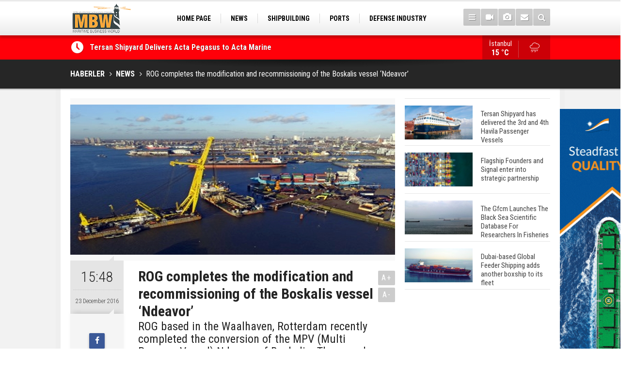

--- FILE ---
content_type: text/html; charset=UTF-8
request_url: https://www.maritimebusinessworld.com/rog-completes-the-modification-and-recommissioning-of-the-boskalis-vessel-ndeavor-64h.htm
body_size: 7691
content:
<!DOCTYPE html>
<html lang="tr" itemscope itemtype="http://schema.org/NewsArticle">
<head>
<base href="https://www.maritimebusinessworld.com/" target="_self"/>
<meta http-equiv="Content-Type" content="text/html; charset=UTF-8" />
<meta http-equiv="Content-Language" content="tr" />
<meta name="viewport" content="width=device-width,initial-scale=1,minimum-scale=1,maximum-scale=1,user-scalable=0" />
<link rel="icon" href="/favicon.ico"> 
<meta http-equiv="Refresh" content="300" />
<title>ROG completes the modification and recommissioning of the Boskalis vessel ‘Ndeavor’</title>
<meta name="keywords" content="ROG,Ndeavor,Rik Lammes,Martin van Leest" />
<meta name="description" content="ROG based in the Waalhaven, Rotterdam recently completed the conversion of the MPV (Multi Purpose Vessel) Ndeavor of Boskalis. The vessel was built in 2013 and is 99m in length with a beam of 30m, her gross tonnage is 7413T." />
<link rel="canonical" href="https://www.maritimebusinessworld.com/rog-completes-the-modification-and-recommissioning-of-the-boskalis-vessel-ndeavor-64h.htm" />
<link rel="amphtml" href="https://www.maritimebusinessworld.com/service/amp/rog-completes-the-modification-and-recommissioning-of-the-boskalis-vessel-ndeavor-64h.htm">
<link rel="image_src" type="image/jpeg" href="https://www.maritimebusinessworld.com/d/news/63.jpg" />
<meta name="DC.date.issued" content="2016-12-23T15:52:35+03:00" />
<meta itemprop="keywords" name="news_keywords" content="ROG,Ndeavor,Rik Lammes,Martin van Leest" />
<meta property="og:type" content="article" />
<meta property="og:site_name" content="Maritime Business World" />
<meta property="og:url" content="https://www.maritimebusinessworld.com/rog-completes-the-modification-and-recommissioning-of-the-boskalis-vessel-ndeavor-64h.htm" />
<meta property="og:title" content="ROG completes the modification and recommissioning of the Boskalis vessel ‘Ndeavor’" />
<meta property="og:description" content="ROG based in the Waalhaven, Rotterdam recently completed the conversion of the MPV (Multi Purpose Vessel) Ndeavor of Boskalis. The vessel was built in 2013 and is 99m in length with a beam of 30m, her gross tonnage is 7413T." />
<meta property="og:image" content="https://www.maritimebusinessworld.com/d/news/63.jpg" />
<meta property="og:image:width" content="880" />
<meta property="og:image:height" content="440" />
<meta name="twitter:card" content="summary_large_image">
<meta name="twitter:image" content="https://www.maritimebusinessworld.com/d/news/63.jpg" />
<meta name="twitter:site" content="@">
<meta name="twitter:url" content="https://www.maritimebusinessworld.com/rog-completes-the-modification-and-recommissioning-of-the-boskalis-vessel-ndeavor-64h.htm">
<meta name="twitter:title" content="ROG completes the modification and recommissioning of the Boskalis vessel ‘Ndeavor’" />
<meta name="twitter:description" content="ROG based in the Waalhaven, Rotterdam recently completed the conversion of the MPV (Multi Purpose Vessel) Ndeavor of Boskalis. The vessel was built in 2013 and is 99m in length with a beam of 30m, her gross tonnage is 7413T." />
<meta itemprop="author" content="Maritime Business World" />
<meta itemprop="url" content="https://www.maritimebusinessworld.com/rog-completes-the-modification-and-recommissioning-of-the-boskalis-vessel-ndeavor-64h.htm" />
<meta itemprop="thumbnailUrl" content="https://www.maritimebusinessworld.com/d/news_t/63.jpg" />
<meta itemprop="articleSection" content="NEWS" />
<meta itemprop="dateCreated" content="2016-12-23T15:52:35+03:00" />
<meta itemprop="dateModified" content="2016-12-23T15:53:59+03:00" />
<meta itemprop="mainEntityOfPage" content="https://www.maritimebusinessworld.com/haberler/news-10.htm" />
<meta itemprop="image" content="https://www.maritimebusinessworld.com/d/news/63.jpg" />
<meta itemprop="image" content="https://www.maritimebusinessworld.com/d/news/63.jpg" />
<meta itemprop="headline" content="ROG completes the MAR of the Boskalis vessel ‘Ndeavor’" />
<link href="https://www.maritimebusinessworld.com/s/style.css?180120.css" type="text/css" rel="stylesheet" />
<script type="text/javascript">var BURL="https://www.maritimebusinessworld.com/"; var SURL="https://www.maritimebusinessworld.com/s/"; var DURL="https://www.maritimebusinessworld.com/d/";</script>
<script type="text/javascript" src="https://www.maritimebusinessworld.com/s/function.js?191216.js"></script>
<!-- Global site tag (gtag.js) - Google Analytics -->
<script async src="https://www.googletagmanager.com/gtag/js?id=UA-88875410-1"></script>
<script>
  window.dataLayer = window.dataLayer || [];
  function gtag(){dataLayer.push(arguments);}
  gtag('js', new Date());

  gtag('config', 'UA-88875410-1');

</script>
<script async src="https://pagead2.googlesyndication.com/pagead/js/adsbygoogle.js"></script>
<script>
     (adsbygoogle = window.adsbygoogle || []).push({
          google_ad_client: "ca-pub-6305375153901965",
          enable_page_level_ads: true
     });
</script>

<script async src="https://pagead2.googlesyndication.com/pagead/js/adsbygoogle.js?client=ca-pub-8803510552208338"
     crossorigin="anonymous"></script>
</script>
<script async src="https://pagead2.googlesyndication.com/pagead/js/adsbygoogle.js"></script>
<script>
     (adsbygoogle = window.adsbygoogle || []).push({
          google_ad_client: "ca-pub-8803510552208338",
          enable_page_level_ads: true
     });
</script>


<!--[if lt IE 9]>
<script src="https://oss.maxcdn.com/html5shiv/3.7.2/html5shiv.min.js"></script>
<script src="https://oss.maxcdn.com/respond/1.4.2/respond.min.js"></script>
<![endif]-->
</head>
<body class="body-main body-prevent boxed" oncontextmenu="return false;" ondragstart="return false;" onselectstart="return false;">
<!-- Start Alexa Certify Javascript -->
<script type="text/javascript">
_atrk_opts = { atrk_acct:"hycDt1Fx9f207i", domain:"maritimebusinessworld.com",dynamic: true};
(function() { var as = document.createElement('script'); as.type = 'text/javascript'; as.async = true; as.src = "https://certify-js.alexametrics.com/atrk.js"; var s = document.getElementsByTagName('script')[0];s.parentNode.insertBefore(as, s); })();
</script>
<noscript><img src="https://certify.alexametrics.com/atrk.gif?account=hycDt1Fx9f207i" style="display:none" height="1" width="1" alt="" /></noscript>
<!-- End Alexa Certify Javascript -->  <div class="CM_pageskin right visible-lg visible-md"><br><a href="https://www.register-iri.com/" target="_blank"><img src="https://www.virahaber.com/d/banner/marshall2024.gif" width="155" height="600" alt=""/></a></div><header class="base-header"><div class="container"><a class="logo" href="https://www.maritimebusinessworld.com/" rel="home"><img class="img-responsive" src="https://www.maritimebusinessworld.com/s/i/logo.png" alt="Maritime Business World" width="200" height="70" /></a><nav class="nav-top pull-left"><ul class="clearfix"><li class="parent"><a href="https://www.maritimebusinessworld.com/./" target="_self"><span>HOME PAGE</span></a></li><li class="parent"><a href="https://www.maritimebusinessworld.com/haberler/news-10.htm" target="_self"><span>NEWS</span></a></li><li><a href="https://www.maritimebusinessworld.com/haberler/shipbuilding-11.htm" target="_self"><span>SHIPBUILDING</span></a></li><li><a href="https://www.maritimebusinessworld.com/haberler/ports-12.htm" target="_self"><span>PORTS</span></a></li><li><a href="https://www.maritimebusinessworld.com/haberler/defense-industry-20.htm" target="_self"><span>DEFENSE INDUSTRY</span></a></li><li><a href="https://www.maritimebusinessworld.com/haberler/marinas-22.htm" target="_self"><span>MARINAS</span></a></li><li><a href="https://www.maritimebusinessworld.com/haberler/sea-tourism-17.htm" target="_self"><span>SEA TOURISM</span></a></li><li><a href="https://www.maritimebusinessworld.com/haberler/sea-culture-13.htm" target="_self"><span>SEA CULTURE</span></a></li><li><a href="https://www.maritimebusinessworld.com/haberler/innovations-21.htm" target="_self"><span>INNOVATIONS</span></a></li></ul></nav><div class="nav-mini pull-right"><a href="javascript:;" class="toggle" id="menu_toggle" title="Menu" rel="self"><i class="icon-menu"></i></a><a href="https://www.maritimebusinessworld.com/video-galeri/" title="Web TV"><i class="icon-videocam"></i></a><a href="https://www.maritimebusinessworld.com/foto-galeri/" title="Foto Galeri"><i class="icon-camera"></i></a><a href="https://www.maritimebusinessworld.com/contact.php" title="İletişim"><i class="icon-mail-alt"></i></a><a href="https://www.maritimebusinessworld.com/search_result.php" title="Site içi arama"><i class="icon-search"></i></a></div><div id="menu"><ul class="topics clearfix"><li><span>Kategoriler</span><ul><li><a href="https://www.maritimebusinessworld.com/haberler/defense-industry-20.htm" target="_self">DEFENSE INDUSTRY</a></li><li><a href="https://www.maritimebusinessworld.com/haberler/enviroment-23.htm" target="_self">ENVIROMENT</a></li><li><a href="https://www.maritimebusinessworld.com/haberler/innovations-21.htm" target="_self">INNOVATIONS</a></li><li><a href="https://www.maritimebusinessworld.com/haberler/interview-18.htm" target="_self">INTERVIEW</a></li><li><a href="https://www.maritimebusinessworld.com/haberler/marinas-22.htm" target="_self">MARINAS</a></li><li><a href="https://www.maritimebusinessworld.com/haberler/news-10.htm" target="_self">NEWS</a></li><li><a href="https://www.maritimebusinessworld.com/haberler/ports-12.htm" target="_self">PORTS</a></li><li><a href="https://www.maritimebusinessworld.com/haberler/sea-culture-13.htm" target="_self">SEA CULTURE</a></li><li><a href="https://www.maritimebusinessworld.com/haberler/sea-tourism-17.htm" target="_self">SEA TOURISM</a></li><li><a href="https://www.maritimebusinessworld.com/haberler/shipbuilding-11.htm" target="_self">SHIPBUILDING</a></li></ul></li><li><span>Foto Galeri</span><ul><li><a href="https://www.maritimebusinessworld.com/foto-galeriler/general-2.htm">GENERAL</a></li><li><a href="https://www.maritimebusinessworld.com/foto-galeriler/ships-1.htm">SHIPS</a></li></ul></li><li><span>Web TV</span><ul><li><a href="https://www.maritimebusinessworld.com/video-galeriler/general-1.htm">General</a></li><li><a href="https://www.maritimebusinessworld.com/video-galeriler/interview-2.htm">Interview</a></li></ul></li><li><span>Diğer</span><ul><li><a href="https://www.maritimebusinessworld.com/yazarlar/">Yazarlar</a></li><li><a href="https://www.maritimebusinessworld.com/mansetler.htm">Manşetler</a></li><li><a href="https://www.maritimebusinessworld.com/gunun-haberleri.htm">Günün Haberleri</a></li><li><a href="https://www.maritimebusinessworld.com/gazete.htm">Gazete Manşetleri</a></li><li><a href="https://www.maritimebusinessworld.com/sitene-ekle.htm">Sitene Ekle</a></li><li><a href="https://www.maritimebusinessworld.com/contact.php">İletişim</a></li></ul></li></ul></div></div></header><main role="main"><div class="bar-lm"><div class="container"><div class="last-min pull-left"><ul class="owl-carousel"><li><a href="https://www.maritimebusinessworld.com/tersan-shipyard-delivers-acta-pegasus-to-acta-marine-3552h.htm">Tersan Shipyard Delivers Acta Pegasus to Acta Marine</a></li><li><a href="https://www.maritimebusinessworld.com/golden-phoenix-and-kuzey-marine-launch-ship-finance-new-building-program-for-regional--3551h.htm">Golden Phoenix and Kuzey Marine Launch Ship Finance & New Building Program for Regional Shipowners</a></li><li><a href="https://www.maritimebusinessworld.com/totalenergies-introduces-new-tristar-owned-hybrid-lubricants-bunkering-barge-at-fujair-3550h.htm">TotalEnergies Introduces New Tristar-Owned Hybrid Lubricants Bunkering Barge at Fujairah</a></li><li><a href="https://www.maritimebusinessworld.com/sanmar-delivers-ninth-tugboat-to-global-operator-po-maritime-logistics-3549h.htm">Sanmar Delivers Ninth Tugboat to Global Operator P&O Maritime Logistics</a></li><li><a href="https://www.maritimebusinessworld.com/sanmar-delivers-two-highly-manoeuvrable-tractor-tugs-to-svitzer-bahrain-3548h.htm">Sanmar delivers two highly manoeuvrable tractor tugs to Svitzer Bahrain</a></li><li><a href="https://www.maritimebusinessworld.com/sanmar-delivers-cutting-edge-eco-friendly-bogacay-class-tug-to-italian-operator-rimorc-3546h.htm">Sanmar Delivers Cutting-Edge, Eco-Friendly Boğaçay Class Tug to Italian Operator Rimorchitori Napoletani</a></li><li><a href="https://www.maritimebusinessworld.com/sanmar-celebrates-delivery-of-first-tug-to-ultratug-3547h.htm">Sanmar Celebrates Delivery of First Tug to Ultratug</a></li><li><a href="https://www.maritimebusinessworld.com/sanmar-launches-groundbreaking-worlds-first-dual-fuel-methanol-escort-tug-3545h.htm">SANMAR Launches Groundbreaking World’s First Dual-Fuel Methanol Escort Tug</a></li><li><a href="https://www.maritimebusinessworld.com/sanmar-provides-advanced-multi-purpose-bogacay-class-tug-to-new-bulgarian-customer-3544h.htm">Sanmar Provides Advanced Multi-Purpose Boğaçay-Class Tug to New Bulgarian Customer</a></li><li><a href="https://www.maritimebusinessworld.com/sanmar-builds-denmarks-first-fully-electric-tug-named-by-her-majesty-queen-mary-3543h.htm">SANMAR Builds Denmark’s First Fully Electric Tug Named by Her Majesty Queen Mary</a></li></ul></div><a class="weather-info pull-right" href="https://www.maritimebusinessworld.com/weather_report.php" title="Hava durumu" style="background-position: right -522px;"><span class="city">İstanbul<span>15 °C</span></span><span class="icon"><i class="icon-accu-18"></i></span></a></div></div><div class="page-title"><div class="container"><ol itemscope itemtype="http://schema.org/BreadcrumbList">
<li itemscope itemtype="http://schema.org/ListItem" itemprop="itemListElement"><a itemprop="item" href="https://www.maritimebusinessworld.com/"><h1 itemprop="name">HABERLER</h1></a></li>
<li itemscope itemtype="http://schema.org/ListItem" itemprop="itemListElement"><a itemprop="item" href="https://www.maritimebusinessworld.com/haberler/news-10.htm"><h2 itemprop="name">NEWS</h2></a></li>
<li itemscope itemtype="http://schema.org/ListItem" itemprop="itemListElement"><span itemprop="name">ROG completes the modification and recommissioning of the Boskalis vessel ‘Ndeavor’</span></li></ol></div></div><div class="offset-top"></div><div class="page-inner"><div class="container clearfix"><div class="page-content"><div id="news-64" data-order="1" data-id="64" data-title="ROG completes the modification and recommissioning of the Boskalis vessel ‘Ndeavor’" data-url="https://www.maritimebusinessworld.com/rog-completes-the-modification-and-recommissioning-of-the-boskalis-vessel-ndeavor-64h.htm"><div class="imgc image"><img src="https://www.maritimebusinessworld.com/d/news/63.jpg" alt="ROG completes the modification and recommissioning of the Boskalis vessel ‘Ndeavor’" /></div><aside class="article-side clearfix"><div class="content-date" itemprop="datePublished" content="2016-12-23T15:48:00+03:00"><span class="p1">15:48</span><span class="p2">23 December 2016</span></div><div class="content-tools bookmark-block" data-type="1"><a class="icon-mail-alt" rel="nofollow" href="javascript:void(0)" onclick="return openPopUp_520x390('https://www.maritimebusinessworld.com/send_to_friend.php?type=1&amp;id=64');" title="Arkadaşına Gönder"></a><a class="icon-print" rel="nofollow" href="javascript:void(0)" onclick="return openPopUp_670x500('https://www.maritimebusinessworld.com/print.php?type=1&amp;id=64')" title="Yazdır"></a><span class="icon-comment" onclick="$.scrollTo('#comment_form_64', 600);" title="Yorum Yap"></span></div></aside><article class="news-detail clearfix"><div class="content-heading"><h1 class="content-title" itemprop="name">ROG completes the modification and recommissioning of the Boskalis vessel ‘Ndeavor’</h1><h2 class="content-description" itemprop="description"><summary>ROG based in the Waalhaven, Rotterdam recently completed the conversion of the MPV (Multi Purpose Vessel) Ndeavor of Boskalis. The vessel was built in 2013 and is 99m in length with a beam of 30m, her gross tonnage is 7413T.</summary></h2><div class="text-size"><span onclick="changeFontSize('.text-content', 'u');" title="Yazıyı büyüt">A+</span><span onclick="changeFontSize('.text-content', 'd');" title="Yazıyı küçült">A-</span></div></div><div class="advert"><div class="holder"><a href="https://www.ventoshipping.com/" target="_blank"><img src="https://www.maritimebusinessworld.com/d/banner/vento-ocak.gif" width="300" height="250" alt=""/></a></div></div><div itemprop="articleBody" class="text-content"><p>The vessel had been equipped for the last 2 years with rock dumping equipment. This included 8 stone holds weighing 180T each, which had to be removed as part of the demobilisation. These stone holds were lifted off the vessel utilising the floating sheerleg crane ‘Taklift 4’ from Boskalis, which itself, is capable of lifting 2200T.&nbsp; This formed one part of the complex process to completely clear the aft deck to allow it to be fully reinstated. Once this was complete, ROG started the process of converting the Ndeavor to become a cable laying vessel.</p><p>The conversion was an extensive exercise which included installing new equipment including a new 200T knuckle boom crane, a 15T standalone crane, an 18-meter diameter 227T carousel to store the cable, a Trencher, HPU’s, control centres, boatlandings and additional equipment to guide the cable.</p><p>The whole project was managed by ROG and all work was carried out to the highest quality and safety standards whilst working 24 hours a day 7 days a week to ensure completion of the project within the 8-week project timescale. The completed vessel left the yard,&nbsp;to start operations on its first cable laying project, the Inter Array Cable Installation works on the Sandbank Offshore Windfarm</p><p><strong>Rik Lammes – Director of Operations VBMS (A Boskalis company) stated:</strong> “ROG has proven to be a flexible partner in the support of our mobilisation scope of the Ndeavor. In close cooperation, we have been able to finalise the fabrication details associated to this mobilisation enabling us to bring the Ndeavor on time into the field”</p><p><strong>Martin van Leest – Managing Director Rotterdam Offshore Group added:</strong> “In 2014 ROG started with its mobilization and demobilization services. This was the first project where the mobilization was followed up directly after the demobilization. As part of our ongoing partnership we have the rock dumping installation in safe storage on our premises, and are looking forward to undertake the similar complex project but in reverse.”</p><p><strong>Vira Maritime</strong></p></div><div class="news-label"><i class="icon-tag"></i> <span>Etiketler :</span> <a href="https://www.maritimebusinessworld.com/ROG-haberleri.htm" title="ROG haberleri" rel="tag">ROG</a>, <a href="https://www.maritimebusinessworld.com/Ndeavor-haberleri.htm" title="Ndeavor haberleri" rel="tag">Ndeavor</a>, <a href="https://www.maritimebusinessworld.com/Rik-Lammes-haberleri.htm" title="Rik Lammes haberleri" rel="tag">Rik Lammes</a>, <a href="https://www.maritimebusinessworld.com/Martin-van-Leest-haberleri.htm" title="Martin van Leest haberleri" rel="tag">Martin van Leest</a></div></article><div class="middle_sub_page_title"><span>Önceki ve Sonraki Haberler</span></div><div class="news-other-nav clearfix"><a class="prev" href="https://www.maritimebusinessworld.com/damen-continues-contact-with-ivory-coast-63h.htm" rel="prev"><i class="icon-angle-left"></i><img class="img-responsive" src="https://www.maritimebusinessworld.com/d/news/61.jpg" alt="" /><span class="t">Damen continues contact with Ivory Coast</span></a><a class="next" href="https://www.maritimebusinessworld.com/rene-berkvens-receives-kivi-honorary-medal-for-outstanding-work-as-a-shipbuilder-65h.htm" rel="next"><i class="icon-angle-right"></i><img class="img-responsive" src="https://www.maritimebusinessworld.com/d/news/64.jpg" alt="" /><span class="t">René Berkvens receives KIVI Honorary Medal for outstanding work as a shipbuilder</span></a></div><section class="comment-block"><h1 class="caption"><span>YORUM KAT</h1><div class="comment_add clearfix"><form method="post" id="comment_form_64" onsubmit="return addComment(this, 1, 64);"><textarea name="comment_content" class="comment_content" rows="6" placeholder="YORUMUNUZ" maxlength="500"></textarea><input type="hidden" name="reply" value="0" /><span class="reply_to"></span><input type="text" name="member_name" class="member_name" placeholder="AD-SOYAD" /><input type="submit" name="comment_submit" class="comment_submit" value="YORUMLA" /></form><div class="info"><b>WARNING:</b> Do not use words containing insults, swearing and words against personal and religional beliefs. Comments containing capital letters will not be approved.</div></div></section><div id="fb-comments-64" class="fb-comments" data-href="https://www.maritimebusinessworld.com/rog-completes-the-modification-and-recommissioning-of-the-boskalis-vessel-ndeavor-64h.htm" data-width="100%" data-numposts="5" data-colorscheme="light"></div></div></div><aside class="base-side clearfix"><div class="headline-side"><ul class="row ms-row-fit show-scroll"><li class="col-xs-12 col-ms-6 col-sm-6 col-md-12"><a href="https://www.maritimebusinessworld.com/tersan-shipyard-has-delivered-the-3rd-and-4th-havila-passenger-vessels-3427h.htm"><span class="i imgc"><img src="https://www.maritimebusinessworld.com/d/news_t/3626.jpg" alt="Tersan Shipyard has delivered the 3rd and 4th Havila Passenger Vessels" width="140" height="70" /></span><span class="t">Tersan Shipyard has delivered the 3rd and 4th Havila Passenger Vessels</span></a></li><li class="col-xs-12 col-ms-6 col-sm-6 col-md-12"><a href="https://www.maritimebusinessworld.com/flagship-founders-and-signal-enter-into-strategic-partnership-3426h.htm"><span class="i imgc"><img src="https://www.maritimebusinessworld.com/d/news_t/3625.jpg" alt="Flagship Founders and Signal enter into strategic partnership" width="140" height="70" /></span><span class="t">Flagship Founders and Signal enter into strategic partnership</span></a></li><li class="col-xs-12 col-ms-6 col-sm-6 col-md-12"><a href="https://www.maritimebusinessworld.com/the-gfcm-launches-the-black-sea-scientific-database-for-researchers-in-fisheries-3425h.htm"><span class="i imgc"><img src="https://www.maritimebusinessworld.com/d/news_t/3624.jpg" alt="The Gfcm Launches The Black Sea Scientific Database For Researchers In Fisheries" width="140" height="70" /></span><span class="t">The Gfcm Launches The Black Sea Scientific Database For Researchers In Fisheries</span></a></li><li class="col-xs-12 col-ms-6 col-sm-6 col-md-12"><a href="https://www.maritimebusinessworld.com/dubai-based-global-feeder-shipping-adds-another-boxship-to-its-fleet-3251h.htm"><span class="i imgc"><img src="https://www.maritimebusinessworld.com/d/news_t/3441.jpg" alt="Dubai-based Global Feeder Shipping adds another boxship to its fleet" width="140" height="70" /></span><span class="t">Dubai-based Global Feeder Shipping adds another boxship to its fleet</span></a></li><li class="col-xs-12 col-ms-6 col-sm-6 col-md-12"><a href="https://www.maritimebusinessworld.com/total-to-work-with-msc-cruises-for-upcoming-lng-powered-cruise-ships-3246h.htm"><span class="i imgc"><img src="https://www.maritimebusinessworld.com/d/news_t/3436.jpg" alt="Total to work with MSC Cruises for upcoming LNG-powered cruise ships" width="140" height="70" /></span><span class="t">Total to work with MSC Cruises for upcoming LNG-powered cruise ships</span></a></li><li class="col-xs-12 col-ms-6 col-sm-6 col-md-12"><a href="https://www.maritimebusinessworld.com/global-energy-giant-shell-completed-first-lng-bunkering-in-gibraltar-3245h.htm"><span class="i imgc"><img src="https://www.maritimebusinessworld.com/d/news_t/3435.jpg" alt="Global energy giant Shell completed first LNG bunkering in Gibraltar" width="140" height="70" /></span><span class="t">Global energy giant Shell completed first LNG bunkering in Gibraltar</span></a></li><li class="col-xs-12 col-ms-6 col-sm-6 col-md-12"><a href="https://www.maritimebusinessworld.com/abs-unveils-its-upcoming-seminar-3249h.htm"><span class="i imgc"><img src="https://www.maritimebusinessworld.com/d/news_t/3439.jpg" alt="ABS unveils its upcoming seminar" width="140" height="70" /></span><span class="t">ABS unveils its upcoming seminar</span></a></li><li class="col-xs-12 col-ms-6 col-sm-6 col-md-12"><a href="https://www.maritimebusinessworld.com/aker-solutions-and-doosan-babcock-come-together-for-low-carbon-solutions-3242h.htm"><span class="i imgc"><img src="https://www.maritimebusinessworld.com/d/news_t/3432.jpg" alt="Aker Solutions and Doosan Babcock come together for low-carbon solutions" width="140" height="70" /></span><span class="t">Aker Solutions and Doosan Babcock come together for low-carbon solutions</span></a></li><li class="col-xs-12 col-ms-6 col-sm-6 col-md-12"><a href="https://www.maritimebusinessworld.com/singapores-energy-market-authority-names-two-new-term-lng-importers-3238h.htm"><span class="i imgc"><img src="https://www.maritimebusinessworld.com/d/news_t/3428.jpg" alt="Singapore’s Energy Market Authority names two new term LNG importers" width="140" height="70" /></span><span class="t">Singapore’s Energy Market Authority names two new term LNG importers</span></a></li><li class="col-xs-12 col-ms-6 col-sm-6 col-md-12"><a href="https://www.maritimebusinessworld.com/wan-hai-lines-holds-online-ship-naming-ceremony-for-3-newbuilds-3235h.htm"><span class="i imgc"><img src="https://www.maritimebusinessworld.com/d/news_t/3425.jpg" alt="Wan Hai Lines holds online ship naming ceremony for 3 newbuilds" width="140" height="70" /></span><span class="t">Wan Hai Lines holds online ship naming ceremony for 3 newbuilds</span></a></li></ul></div><div class="banner banner-side"><script async src="https://pagead2.googlesyndication.com/pagead/js/adsbygoogle.js?client=ca-pub-8803510552208338"
     crossorigin="anonymous"></script>
<!-- maritime -->
<ins class="adsbygoogle"
     style="display:block"
     data-ad-client="ca-pub-8803510552208338"
     data-ad-slot="2999457412"
     data-ad-format="auto"
     data-full-width-responsive="true"></ins>
<script>
     (adsbygoogle = window.adsbygoogle || []).push({});
</script></div><div class="side-content news-side-list"><div class="side-caption-2"><span>Bu Kategorideki Diğer Haberler</span></div><div class="row ms-row-fit"><a class="col-xs-12 col-ms-6 col-sm-6 col-md-12" href="https://www.maritimebusinessworld.com/golden-phoenix-and-kuzey-marine-launch-ship-finance-new-building-program-for-regional--3551h.htm"><img class="img-responsive" src="https://www.maritimebusinessworld.com/d/news/3759.jpg" alt="Golden Phoenix and Kuzey Marine Launch Ship Finance &amp; New Building Program for Regional Shipowners" /><span class="t">Golden Phoenix and Kuzey Marine Launch Ship Finance & New Building Program for Regional Shipowners</span></a><a class="col-xs-12 col-ms-6 col-sm-6 col-md-12" href="https://www.maritimebusinessworld.com/totalenergies-introduces-new-tristar-owned-hybrid-lubricants-bunkering-barge-at-fujair-3550h.htm"><img class="img-responsive" src="https://www.maritimebusinessworld.com/d/news/3757.jpg" alt="TotalEnergies Introduces New Tristar-Owned Hybrid Lubricants Bunkering Barge at Fujairah" /><span class="t">TotalEnergies Introduces New Tristar-Owned Hybrid Lubricants Bunkering Barge at Fujairah</span></a><a class="col-xs-12 col-ms-6 col-sm-6 col-md-12" href="https://www.maritimebusinessworld.com/sanmar-delivers-ninth-tugboat-to-global-operator-po-maritime-logistics-3549h.htm"><img class="img-responsive" src="https://www.maritimebusinessworld.com/d/news/3756.jpg" alt="Sanmar Delivers Ninth Tugboat to Global Operator P&amp;O Maritime Logistics" /><span class="t">Sanmar Delivers Ninth Tugboat to Global Operator P&O Maritime Logistics</span></a><a class="col-xs-12 col-ms-6 col-sm-6 col-md-12" href="https://www.maritimebusinessworld.com/sanmar-delivers-two-highly-manoeuvrable-tractor-tugs-to-svitzer-bahrain-3548h.htm"><img class="img-responsive" src="https://www.maritimebusinessworld.com/d/news/3755.jpg" alt="Sanmar delivers two highly manoeuvrable tractor tugs to Svitzer Bahrain" /><span class="t">Sanmar delivers two highly manoeuvrable tractor tugs to Svitzer Bahrain</span></a><a class="col-xs-12 col-ms-6 col-sm-6 col-md-12" href="https://www.maritimebusinessworld.com/sanmar-delivers-cutting-edge-eco-friendly-bogacay-class-tug-to-italian-operator-rimorc-3546h.htm"><img class="img-responsive" src="https://www.maritimebusinessworld.com/d/news/3753.jpg" alt="Sanmar Delivers Cutting-Edge, Eco-Friendly Boğaçay Class Tug to Italian Operator Rimorchitori Napoletani" /><span class="t">Sanmar Delivers Cutting-Edge, Eco-Friendly Boğaçay Class Tug to Italian Operator Rimorchitori Napoletani</span></a></div></div></aside></div></div></main><footer class="base-footer"><div class="container"><a class="logo" href="https://www.maritimebusinessworld.com/" rel="home"><img class="img-responsive" src="https://www.maritimebusinessworld.com/s/i/logo.png" alt="Maritime Business World" width="200" height="70" /></a><ul class="nav-footer"><li class="parent"><a href="https://www.maritimebusinessworld.com/./" target="_self">Home Page</a></li><li class="parent"><a href="https://www.maritimebusinessworld.com/identity.php" target="_self">Identity</a></li><li class=""><a href="https://www.maritimebusinessworld.com/privacy-policy-1s.htm" target="_self">Privacy Policy</a></li><li class="parent"><a href="https://www.maritimebusinessworld.com/contact.php" target="_self">Contact</a></li><li class="parent"><a href="https://www.maritimebusinessworld.com/rss/" target="_self">RSS</a></li></ul><div class="nav-social"><a href="https://www.facebook.com/maritimebusinessworld " rel="nofollow" target="_blank" title="Facebook ile takip et"><i class="icon-facebook"></i></a><a href="https://www.maritimebusinessworld.com/rss/" target="_blank" title="RSS, News Feed, Haber Beslemesi"><i class="icon-rss"></i></a><a href="https://www.maritimebusinessworld.com/member_login.php" title="Üye girişi"><i class="icon-lock"></i></a><a href="https://www.maritimebusinessworld.com/search_result.php" title="Site içi arama"><i class="icon-search"></i></a></div><div class="info">Tüm Hakları Saklıdır &copy; 2006-2020 <h1>Maritime Business World</h1> &nbsp;|&nbsp; +90 542 236 66 38 &nbsp;|&nbsp; <span class="cm-sign"><a href="//www.cmbilisim.com/haber-portali-20s.htm" target="_blank" title="CMNews Haber Portalı Scripti">Haber Scripti</a><i class="icon-cm" title="CM Bilişim Teknolojileri"></i></span></div><div class="back-to-top"><i class="icon-up-open"></i></div><div class="nav-ql"><ul class="clearfix"></ul></div><div class="footer-news"><h2><a href="https://www.maritimebusinessworld.com/gunun-haberleri.htm">Günün Öne Çıkan Haberleri</a></h2><ul class="clearfix"></ul></div></div></footer><!-- 0.0074779987335205 --><script defer src="https://static.cloudflareinsights.com/beacon.min.js/vcd15cbe7772f49c399c6a5babf22c1241717689176015" integrity="sha512-ZpsOmlRQV6y907TI0dKBHq9Md29nnaEIPlkf84rnaERnq6zvWvPUqr2ft8M1aS28oN72PdrCzSjY4U6VaAw1EQ==" data-cf-beacon='{"version":"2024.11.0","token":"d2a71f20c7504793be20d6572cf434e6","r":1,"server_timing":{"name":{"cfCacheStatus":true,"cfEdge":true,"cfExtPri":true,"cfL4":true,"cfOrigin":true,"cfSpeedBrain":true},"location_startswith":null}}' crossorigin="anonymous"></script>
</body></html>

--- FILE ---
content_type: text/html; charset=utf-8
request_url: https://www.google.com/recaptcha/api2/aframe
body_size: 268
content:
<!DOCTYPE HTML><html><head><meta http-equiv="content-type" content="text/html; charset=UTF-8"></head><body><script nonce="g_oxVnNUT77tAkDv3QZtzw">/** Anti-fraud and anti-abuse applications only. See google.com/recaptcha */ try{var clients={'sodar':'https://pagead2.googlesyndication.com/pagead/sodar?'};window.addEventListener("message",function(a){try{if(a.source===window.parent){var b=JSON.parse(a.data);var c=clients[b['id']];if(c){var d=document.createElement('img');d.src=c+b['params']+'&rc='+(localStorage.getItem("rc::a")?sessionStorage.getItem("rc::b"):"");window.document.body.appendChild(d);sessionStorage.setItem("rc::e",parseInt(sessionStorage.getItem("rc::e")||0)+1);localStorage.setItem("rc::h",'1769691147200');}}}catch(b){}});window.parent.postMessage("_grecaptcha_ready", "*");}catch(b){}</script></body></html>

--- FILE ---
content_type: application/javascript
request_url: https://www.maritimebusinessworld.com/s/function.js?191216.js
body_size: 61643
content:
var $jscomp=$jscomp||{};$jscomp.scope={};$jscomp.findInternal=function(l,e,g){l instanceof String&&(l=String(l));for(var j=l.length,h=0;h<j;h++){var d=l[h];if(e.call(g,d,h,l)){return{i:h,v:d}}}return{i:-1,v:void 0}};$jscomp.ASSUME_ES5=!1;$jscomp.ASSUME_NO_NATIVE_MAP=!1;$jscomp.ASSUME_NO_NATIVE_SET=!1;$jscomp.defineProperty=$jscomp.ASSUME_ES5||"function"==typeof Object.defineProperties?Object.defineProperty:function(e,b,d){e!=Array.prototype&&e!=Object.prototype&&(e[b]=d.value)};$jscomp.getGlobal=function(b){return"undefined"!=typeof window&&window===b?b:"undefined"!=typeof global&&null!=global?global:b};$jscomp.global=$jscomp.getGlobal(this);$jscomp.polyfill=function(h,b,d,g){if(b){d=$jscomp.global;h=h.split(".");for(g=0;g<h.length-1;g++){var e=h[g];e in d||(d[e]={});d=d[e]}h=h[h.length-1];g=d[h];b=b(g);b!=g&&null!=b&&$jscomp.defineProperty(d,h,{configurable:!0,writable:!0,value:b})}};$jscomp.polyfill("Array.prototype.find",function(b){return b?b:function(e,d){return $jscomp.findInternal(this,e,d).v}},"es6","es3");function SymError(){return !0}function go(b){window.open(b,"_blank","");return !1}function goSelf(b){window.location=b;return !1}function openPopUp_520x390(d,b){window.open(d,b,"width=520, height=390, top=0, toolbar=0, location=0, directories=0, status=1, menuBar=0, scrollBars=1, resizable=0");return !1}function openPopUp_600x450(d,b){window.open(d,b,"width=600, height=450, top=0, toolbar=0, location=0, directories=0, status=1, menuBar=0, scrollBars=1, resizable=0");return !1}function openPopUp_670x500(d,b){window.open(d,b,"width=670, height=500, top=0, toolbar=0, location=0, directories=0, status=1, menuBar=0, scrollBars=1, resizable=0");return !1}function changeTarget(b){"string"==typeof b&&(b=0<=b.indexOf("#")||0<=b.indexOf(".")?$(b,document):document.getElementById(b));$("a",b).not('[rel="self"],[rel="home"],[rel="page"],[rel="prev"],[rel="next"]').attr("target","_blank")}function Set_Cookie(p,g,h,o,j,d){var l=new Date;l.setTime(l.getTime());h&&(h*=86400000);l=new Date(l.getTime()+h);document.cookie=p+"="+escape(g)+(h?";expires="+l.toGMTString():"")+(o?";path="+o:"")+(j?";domain="+j:"")+(d?";secure":"")}function Get_Cookie(e){var b=document.cookie.indexOf(e+"="),d=b+e.length+1;if(!b&&e!=document.cookie.substring(0,e.length)||-1==b){return null}e=document.cookie.indexOf(";",d);-1==e&&(e=document.cookie.length);return unescape(document.cookie.substring(d,e))}function Delete_Cookie(e,b,d){Get_Cookie(e)&&(document.cookie=e+"="+(b?";path="+b:"")+(d?";domain="+d:"")+";expires=Thu, 01-Jan-1970 00:00:01 GMT")}function getSWF(l,e,g,j,h,d){ID=d?d:"cmflashobject"+_FLASHID;document.write('<div id="'+ID+'" style="width: '+l+"px; height: "+e+"px; z-index: "+_ZINDEX+';"></div>');d={};j||(j="opaque");d.wmode=j;d.allowscriptaccess="always";h&&(d.flashvars=h);swfobject.embedSWF(g,ID,l,e,"6.0.0",!1,{},d,{});_FLASHID+=1;_ZINDEX+=1}function deleteConfirm(){return confirm("Bu Kayıtı Silmek İstediğinizden Emin misiniz?")?!0:!1}function scrollPage(b){$("html, body").animate({scrollTop:b},600)}!function(d,b){"object"==typeof module&&"object"==typeof module.exports?module.exports=d.document?b(d,!0):function(e){if(!e.document){throw Error("jQuery requires a window with a document")}return b(e)}:b(d)}("undefined"!=typeof window?window:this,function(bv,bm){function bo(f,e){e=e||bU;var c=e.createElement("script");c.text=f;e.head.appendChild(c).parentNode.removeChild(c)}function bl(f){var e=!!f&&"length" in f&&f.length,c=bq.type(f);return"function"!==c&&!bq.isWindow(f)&&("array"===c||0===e||"number"==typeof e&&0<e&&e-1 in f)}function bs(c,b){return c.nodeName&&c.nodeName.toLowerCase()===b.toLowerCase()}function bw(f,e,c){return bq.isFunction(e)?bq.grep(f,function(b,g){return !!e.call(b,g,b)!==c}):e.nodeType?bq.grep(f,function(b){return b===e!==c}):"string"!=typeof e?bq.grep(f,function(b){return -1<ay.call(e,b)!==c}):aH.test(e)?bq.filter(e,f,c):(e=bq.filter(e,f),bq.grep(f,function(b){return -1<ay.call(e,b)!==c&&1===b.nodeType}))}function bu(c,b){for(;(c=c[b])&&1!==c.nodeType;){}return c}function bn(c){var b={};return bq.each(c.match(cg)||[],function(f,e){b[e]=!0}),b}function bj(b){return b}function bh(b){throw b}function bf(l,f,e,m){var k;try{l&&bq.isFunction(k=l.promise)?k.call(l).done(f).fail(e):l&&bq.isFunction(k=l.then)?k.call(l,f,e):f.apply(void 0,[l].slice(m))}catch(g){e.apply(void 0,[g])}}function bX(){bU.removeEventListener("DOMContentLoaded",bX);bv.removeEventListener("load",bX);bq.ready()}function a8(){this.expando=bq.expando+a8.uid++}function b0(k,g,e){var l;if(void 0===e&&1===k.nodeType){if(l="data-"+g.replace(ax,"-$&").toLowerCase(),e=k.getAttribute(l),"string"==typeof e){try{l=e,e="true"===l||"false"!==l&&("null"===l?null:l===+l+""?+l:an.test(l)?JSON.parse(l):l)}catch(f){}bK.set(k,g,e)}else{e=void 0}}return e}function bW(y,v,A,z){var m,x=1,B=20,w=z?function(){return z.cur()}:function(){return bq.css(y,v,"")},n=w(),g=A&&A[3]||(bq.cssNumber[v]?"":"px"),r=(bq.cssNumber[v]||"px"!==g&&+n)&&ao.exec(bq.css(y,v));if(r&&r[3]!==g){g=g||r[3];A=A||[];r=+n||1;do{x=x||".5",r/=x,bq.style(y,v,r+g)}while(x!==(x=w()/n)&&1!==x&&--B)}return A&&(r=+r||+n||0,m=A[1]?r+(A[1]+1)*A[2]:+A[2],z&&(z.unit=g,z.start=r,z.end=m)),m}function bQ(x,r){for(var z,y,w=[],A=0,v=x.length;A<v;A++){if(y=x[A],y.style){if(z=y.style.display,r){if("none"===z&&(w[A]=bZ.get(y,"display")||null,w[A]||(y.style.display="")),""===y.style.display&&aN(y)){z=A;var m=void 0;var n=y.ownerDocument;var g=y.nodeName;n=(y=br[g])?y:(m=n.body.appendChild(n.createElement(g)),y=bq.css(m,"display"),m.parentNode.removeChild(m),"none"===y&&(y="block"),br[g]=y,y);w[z]=n}}else{"none"!==z&&(w[A]="none",bZ.set(y,"display",z))}}}for(A=0;A<v;A++){null!=w[A]&&(x[A].style.display=w[A])}return x}function bO(f,e){var c;return c="undefined"!=typeof f.getElementsByTagName?f.getElementsByTagName(e||"*"):"undefined"!=typeof f.querySelectorAll?f.querySelectorAll(e||"*"):[],void 0===e||e&&bs(f,e)?bq.merge([f],c):c}function bd(g,f){for(var e=0,k=g.length;e<k;e++){bZ.set(g[e],"globalEval",!f||bZ.get(f[e],"globalEval"))}}function be(A,x,C,B,z){for(var n,E,D,y,v=x.createDocumentFragment(),w=[],g=0,r=A.length;g<r;g++){if(n=A[g],n||0===n){if("object"===bq.type(n)){bq.merge(w,n.nodeType?[n]:n)}else{if(s.test(n)){E=E||v.appendChild(x.createElement("div"));D=(a2.exec(n)||["",""])[1].toLowerCase();D=bH[D]||bH._default;E.innerHTML=D[1]+bq.htmlPrefilter(n)+D[2];for(D=D[0];D--;){E=E.lastChild}bq.merge(w,E.childNodes);E=v.firstChild;E.textContent=""}else{w.push(x.createTextNode(n))}}}}v.textContent="";for(g=0;n=w[g++];){if(B&&-1<bq.inArray(n,B)){z&&z.push(n)}else{if(y=bq.contains(n.ownerDocument,n),E=bO(v.appendChild(n),"script"),y&&bd(E),C){for(D=0;n=E[D++];){aS.test(n.type||"")&&C.push(n)}}}}return v}function bF(){return !0}function bD(){return !1}function aL(){try{return bU.activeElement}catch(b){}}function bV(r,l,g,v,q,m){var n,k;if("object"==typeof l){"string"!=typeof g&&(v=v||g,g=void 0);for(k in l){bV(r,k,g,v,l[k],m)}return r}if(null==v&&null==q?(q=g,v=g=void 0):null==q&&("string"==typeof g?(q=v,v=void 0):(q=v,v=g,g=void 0)),!1===q){q=bD}else{if(!q){return r}}return 1===m&&(n=q,q=function(b){return bq().off(b),n.apply(this,arguments)},q.guid=n.guid||(n.guid=bq.guid++)),r.each(function(){bq.event.add(this,l,q,v,g)})}function bB(c,b){return bs(c,"table")&&bs(11!==b.nodeType?b:b.firstChild,"tr")?bq(">tbody",c)[0]||c:c}function h(b){return b.type=(null!==b.getAttribute("type"))+"/"+b.type,b}function a9(c){var b=cq.exec(c.type);return b?c.type=b[1]:c.removeAttribute("type"),c}function bt(w,q){var g,x,v,r,m,n;if(1===q.nodeType){if(bZ.hasData(w)&&(g=bZ.access(w),x=bZ.set(q,g),n=g.events)){for(v in delete x.handle,x.events={},n){for(g=0,x=n[v].length;g<x;g++){bq.event.add(q,v,n[v][g])}}}bK.hasData(w)&&(r=bK.access(w),m=bq.extend({},r),bK.set(q,m))}}function a3(C,z,E,D){z=t.apply([],z);var B,v,G,A=0,y=C.length,k=y-1,x=z[0],w=bq.isFunction(x);if(w||1<y&&"string"==typeof x&&!bP.checkClone&&ch.test(x)){return C.each(function(c){var b=C.eq(c);w&&(z[0]=x.call(this,c,b.html()));a3(b,z,E,D)})}if(y&&(B=be(z,C[0].ownerDocument,!1,C,D),v=B.firstChild,1===B.childNodes.length&&(B=v),v||D)){v=bq.map(bO(B,"script"),h);for(G=v.length;A<y;A++){var g=B;A!==k&&(g=bq.clone(g,!0,!0),G&&bq.merge(v,bO(g,"script")));E.call(C[A],g,A)}if(G){for(B=v[v.length-1].ownerDocument,bq.map(v,a9),A=0;A<G;A++){g=v[A],aS.test(g.type||"")&&!bZ.access(g,"globalEval")&&bq.contains(B,g)&&(g.src?bq._evalUrl&&bq._evalUrl(g.src):bo(g.textContent.replace(b3,""),B))}}}return C}function cl(l,g,f){for(var m=g?bq.filter(g,l):l,k=0;null!=(g=m[k]);k++){f||1!==g.nodeType||bq.cleanData(bO(g)),g.parentNode&&(f&&bq.contains(g.ownerDocument,g)&&bd(bO(g,"script")),g.parentNode.removeChild(g))}return l}function bC(v,m,g){var w,r,q,n,k=v.style;return g=g||aC(v),g&&(n=g.getPropertyValue(m)||g[m],""!==n||bq.contains(v.ownerDocument,v)||(n=bq.style(v,m)),!bP.pixelMarginRight()&&bL.test(n)&&aK.test(m)&&(w=k.width,r=k.minWidth,q=k.maxWidth,k.minWidth=k.maxWidth=k.width=n,n=g.width,k.width=w,k.minWidth=r,k.maxWidth=q)),void 0!==n?n+"":n}function aY(c,b){return{get:function(){return c()?void delete this.get:(this.get=b).apply(this,arguments)}}}function bE(l){var g=bq.cssProps[l];if(!g){g=bq.cssProps;a:{var f=l;if(!(f in aA)){for(var m=f[0].toUpperCase()+f.slice(1),k=aq.length;k--;){if(f=aq[k]+m,f in aA){break a}}f=void 0}}g=g[l]=f||l}return g}function b7(f,e,c){return(f=ao.exec(e))?Math.max(0,f[2]-(c||0))+(f[3]||"px"):e}function ci(m,g,f,n,l){var k=0;for(g=f===(n?"border":"content")?4:"width"===g?1:0;4>g;g+=2){"margin"===f&&(k+=bq.css(m,f+aP[g],!0,l)),n?("content"===f&&(k-=bq.css(m,"padding"+aP[g],!0,l)),"margin"!==f&&(k-=bq.css(m,"border"+aP[g]+"Width",!0,l))):(k+=bq.css(m,"padding"+aP[g],!0,l),"padding"!==f&&(k+=bq.css(m,"border"+aP[g]+"Width",!0,l)))}return k}function aE(q,k,g){var r,n=aC(q),m=bC(q,k,n),l="border-box"===bq.css(q,"boxSizing",!1,n);return bL.test(m)?m:(r=l&&(bP.boxSizingReliable()||m===q.style[k]),"auto"===m&&(m=q["offset"+k[0].toUpperCase()+k.slice(1)]),m=parseFloat(m)||0,m+ci(q,k,g||(l?"border":"content"),r,n)+"px")}function bg(l,g,f,m,k){return new bg.prototype.init(l,g,f,m,k)}function bM(){au&&(!1===bU.hidden&&bv.requestAnimationFrame?bv.requestAnimationFrame(bM):bv.setTimeout(bM,bq.fx.interval),bq.fx.tick())}function bT(){return bv.setTimeout(function(){aw=void 0}),aw=bq.now()}function bN(l,g){var f=0,m={height:l};for(g=g?1:0;4>f;f+=2-g){var k=aP[f];m["margin"+k]=m["padding"+k]=l}return g&&(m.opacity=m.width=l),m}function bI(q,k,f){for(var r,n=(bG.tweeners[k]||[]).concat(bG.tweeners["*"]),m=0,l=n.length;m<l;m++){if(r=n[m].call(f,k,q)){return r}}}function am(r,m){var g,v,q,n,k;for(g in r){if(v=bq.camelCase(g),q=m[v],n=r[g],Array.isArray(n)&&(q=n[1],n=r[g]=n[0]),g!==v&&(r[v]=n,delete r[g]),k=bq.cssHooks[v],k&&"expand" in k){for(g in n=k.expand(n),delete r[v],n){g in r||(r[g]=n[g],m[g]=q)}}else{m[v]=q}}}function bG(w,q,y){var x,v=0,g=bG.prefilters.length,r=bq.Deferred().always(function(){delete m.elem}),m=function(){if(x){return !1}var f=aw||bT();f=Math.max(0,n.startTime+n.duration-f);for(var c=1-(f/n.duration||0),l=0,k=n.tweens.length;l<k;l++){n.tweens[l].run(c)}return r.notifyWith(w,[n,c,f]),1>c&&k?f:(k||r.notifyWith(w,[n,1,0]),r.resolveWith(w,[n]),!1)},n=r.promise({elem:w,props:bq.extend({},q),opts:bq.extend(!0,{specialEasing:{},easing:bq.easing._default},y),originalProperties:q,originalOptions:y,startTime:aw||bT(),duration:y.duration,tweens:[],createTween:function(e,c){e=bq.Tween(w,n.opts,e,c,n.opts.specialEasing[e]||n.opts.easing);return n.tweens.push(e),e},stop:function(f){var c=0,k=f?n.tweens.length:0;if(x){return this}for(x=!0;c<k;c++){n.tweens[c].run(1)}return f?(r.notifyWith(w,[n,1,0]),r.resolveWith(w,[n,f])):r.rejectWith(w,[n,f]),this}});y=n.props;for(am(y,n.opts.specialEasing);v<g;v++){if(q=bG.prefilters[v].call(n,w,y,n.opts)){return bq.isFunction(q.stop)&&(bq._queueHooks(n.elem,n.opts.queue).stop=bq.proxy(q.stop,q)),q}}return bq.map(y,bI,n),bq.isFunction(n.opts.start)&&n.opts.start.call(w,n),n.progress(n.opts.progress).done(n.opts.done,n.opts.complete).fail(n.opts.fail).always(n.opts.always),bq.fx.timer(bq.extend(m,{elem:w,anim:n,queue:n.opts.queue})),n}function bY(b){return(b.match(cg)||[]).join(" ")}function ar(b){return b.getAttribute&&b.getAttribute("class")||""}function cr(l,g,f,m){var k;if(Array.isArray(g)){bq.each(g,function(b,c){f||bx.test(l)?m(l,c):cr(l+"["+("object"==typeof c&&null!=c?b:"")+"]",c,f,m)})}else{if(f||"object"!==bq.type(g)){m(l,g)}else{for(k in g){cr(l+"["+k+"]",g[k],f,m)}}}}function b4(b){return function(g,f){"string"!=typeof g&&(f=g,g="*");var l=0,k=g.toLowerCase().match(cg)||[];if(bq.isFunction(f)){for(;g=k[l++];){"+"===g[0]?(g=g.slice(1)||"*",(b[g]=b[g]||[]).unshift(f)):(b[g]=b[g]||[]).push(f)}}}}function ak(n,k,f,q){function m(c){var b;return l[c]=!0,bq.each(n[c]||[],function(r,e){r=e(k,f,q);return"string"!=typeof r||g||l[r]?g?!(b=r):void 0:(k.dataTypes.unshift(r),m(r),!1)}),b}var l={},g=n===bk;return m(k.dataTypes[0])||!l["*"]&&m("*")}function aI(l,g){var f,m,k=bq.ajaxSettings.flatOptions||{};for(f in g){void 0!==g[f]&&((k[f]?l:m||(m={}))[f]=g[f])}return m&&bq.extend(!0,l,m),l}var aT=[],bU=bv.document,ag=Object.getPrototypeOf,aj=aT.slice,t=aT.concat,a0=aT.push,ay=aT.indexOf,ae={},ai=ae.toString,M=ae.hasOwnProperty,U=M.toString,a4=U.call(Object),bP={},bq=function(e,c){return new bq.fn.init(e,c)},aU=/^[\s\uFEFF\xA0]+|[\s\uFEFF\xA0]+$/g,aM=/^-ms-/,aB=/-([a-z])/g,at=function(e,c){return c.toUpperCase()};bq.fn=bq.prototype={jquery:"3.2.1",constructor:bq,length:0,toArray:function(){return aj.call(this)},get:function(b){return null==b?aj.call(this):0>b?this[b+this.length]:this[b]},pushStack:function(b){b=bq.merge(this.constructor(),b);return b.prevObject=this,b},each:function(b){return bq.each(this,b)},map:function(b){return this.pushStack(bq.map(this,function(e,f){return b.call(e,f,e)}))},slice:function(){return this.pushStack(aj.apply(this,arguments))},first:function(){return this.eq(0)},last:function(){return this.eq(-1)},eq:function(e){var c=this.length;e=+e+(0>e?c:0);return this.pushStack(0<=e&&e<c?[this[e]]:[])},end:function(){return this.prevObject||this.constructor()},push:a0,sort:aT.sort,splice:aT.splice};bq.extend=bq.fn.extend=function(){var A,C,B,z,y=arguments[0]||{},w=1,x=arguments.length,n=!1;"boolean"==typeof y&&(n=y,y=arguments[w]||{},w++);"object"==typeof y||bq.isFunction(y)||(y={});for(w===x&&(y=this,w--);w<x;w++){if(null!=(A=arguments[w])){for(C in A){var v=y[C];var g=A[C];y!==g&&(n&&g&&(bq.isPlainObject(g)||(B=Array.isArray(g)))?(B?(B=!1,z=v&&Array.isArray(v)?v:[]):z=v&&bq.isPlainObject(v)?v:{},y[C]=bq.extend(n,z,g)):void 0!==g&&(y[C]=g))}}}return y};bq.extend({expando:"jQuery"+("3.2.1"+Math.random()).replace(/\D/g,""),isReady:!0,error:function(b){throw Error(b)},noop:function(){},isFunction:function(b){return"function"===bq.type(b)},isWindow:function(b){return null!=b&&b===b.window},isNumeric:function(e){var c=bq.type(e);return("number"===c||"string"===c)&&!isNaN(e-parseFloat(e))},isPlainObject:function(f){var e,g;return !(!f||"[object Object]"!==ai.call(f))&&(!(e=ag(f))||(g=M.call(e,"constructor")&&e.constructor,"function"==typeof g&&U.call(g)===a4))},isEmptyObject:function(e){for(var c in e){return !1}return !0},type:function(b){return null==b?b+"":"object"==typeof b||"function"==typeof b?ae[ai.call(b)]||"object":typeof b},globalEval:function(b){bo(b)},camelCase:function(b){return b.replace(aM,"ms-").replace(aB,at)},each:function(g,e){var f,k=0;if(bl(g)){for(f=g.length;k<f&&!1!==e.call(g[k],k,g[k]);k++){}}else{for(k in g){if(!1===e.call(g[k],k,g[k])){break}}}return g},trim:function(b){return null==b?"":(b+"").replace(aU,"")},makeArray:function(e,c){c=c||[];return null!=e&&(bl(Object(e))?bq.merge(c,"string"==typeof e?[e]:e):a0.call(c,e)),c},inArray:function(f,e,g){return null==e?-1:ay.call(e,f,g)},merge:function(l,f){for(var g=+f.length,m=0,k=l.length;m<g;m++){l[k++]=f[m]}return l.length=k,l},grep:function(q,f,r){for(var k=[],n=0,l=q.length,m=!r;n<l;n++){r=!f(q[n],n),r!==m&&k.push(q[n])}return k},map:function(q,f,r){var k,n=0,l=[];if(bl(q)){for(k=q.length;n<k;n++){var m=f(q[n],n,r);null!=m&&l.push(m)}}else{for(n in q){m=f(q[n],n,r),null!=m&&l.push(m)}}return t.apply([],l)},guid:1,proxy:function(l,f){var g,m,k;if("string"==typeof f&&(g=l[f],f=l,l=g),bq.isFunction(l)){return m=aj.call(arguments,2),k=function(){return l.apply(f||this,m.concat(aj.call(arguments)))},k.guid=l.guid=l.guid||bq.guid++,k}},now:Date.now,support:bP});"function"==typeof Symbol&&(bq.fn[Symbol.iterator]=aT[Symbol.iterator]);bq.each("Boolean Number String Function Array Date RegExp Object Error Symbol".split(" "),function(e,c){ae["[object "+c+"]"]=c.toLowerCase()});var cp=function(cO){function cR(y,A,z,r){var x,v,k,w,B=A&&A.ownerDocument,n=A?A.nodeType:9;if(z=z||[],"string"!=typeof y||!y||1!==n&&9!==n&&11!==n){return z}if(!r&&((A?A.ownerDocument||A:db)!==dl&&cu(A),A=A||dl,dc)){if(11!==n&&(w=dv.exec(y))){if(x=w[1]){if(9===n){if(!(v=A.getElementById(x))){return z}if(v.id===x){return z.push(v),z}}else{if(B&&(v=B.getElementById(x))&&cV(A,v)&&v.id===x){return z.push(v),z}}}else{if(w[2]){return c0.apply(z,A.getElementsByTagName(y)),z}if((x=w[3])&&c3.getElementsByClassName&&A.getElementsByClassName){return c0.apply(z,A.getElementsByClassName(x)),z}}}if(!(!c3.qsa||ac[y+" "]||dm&&dm.test(y))){if(1!==n){B=A;var m=y}else{if("object"!==A.nodeName.toLowerCase()){(k=A.getAttribute("id"))?k=k.replace(du,dp):A.setAttribute("id",k=c4);v=dt(y);for(x=v.length;x--;){v[x]="#"+k+" "+df(v[x])}m=v.join(",");B=di.test(y)&&cE(A.parentNode)||A}}if(m){try{return c0.apply(z,B.querySelectorAll(m)),z}catch(q){}finally{k===c4&&A.removeAttribute("id")}}}}return c1(y.replace(dx,"$1"),A,z,r)}function cQ(){function e(f,b){return c.push(f+" ")>c8.cacheLength&&delete e[c.shift()],e[f+" "]=b}var c=[];return e}function cN(b){return b[c4]=!0,b}function cL(f){var c=dl.createElement("fieldset");try{return !!f(c)}catch(e){return !1}finally{c.parentNode&&c.parentNode.removeChild(c)}}function cM(f,e){f=f.split("|");for(var g=f.length;g--;){c8.attrHandle[f[g]]=e}}function cH(g,e){var k=e&&g,f=k&&1===g.nodeType&&1===e.nodeType&&g.sourceIndex-e.sourceIndex;if(f){return f}if(k){for(;k=k.nextSibling;){if(k===e){return -1}}}return g?1:-1}function cI(b){return function(c){return"input"===c.nodeName.toLowerCase()&&c.type===b}}function cD(b){return function(e){var f=e.nodeName.toLowerCase();return("input"===f||"button"===f)&&e.type===b}}function cG(b){return function(c){return"form" in c?c.parentNode&&!1===c.disabled?"label" in c?"label" in c.parentNode?c.parentNode.disabled===b:c.disabled===b:c.isDisabled===b||c.isDisabled!==!b&&ds(c)===b:c.disabled===b:"label" in c&&c.disabled===b}}function cC(b){return cN(function(c){return c=+c,cN(function(n,f){for(var m,k=b([],n.length,c),l=k.length;l--;){n[m=k[l]]&&(n[m]=!(f[m]=n[m]))}})})}function cE(b){return b&&"undefined"!=typeof b.getElementsByTagName&&b}function c6(){}function df(g){for(var e=0,k=g.length,f="";e<k;e++){f+=g[e].value}return f}function cA(v,k,w){var l=k.dir,r=k.next,m=r||l,q=w&&"parentNode"===m,n=dd++;return k.first?function(f,x,g){for(;f=f[l];){if(1===f.nodeType||q){return v(f,x,g)}}return !1}:function(e,A,y){var f,x,g,z=[cw,n];if(y){for(;e=e[l];){if((1===e.nodeType||q)&&v(e,A,y)){return !0}}}else{for(;e=e[l];){if(1===e.nodeType||q){if(g=e[c4]||(e[c4]={}),x=g[e.uniqueID]||(g[e.uniqueID]={}),r&&r===e.nodeName.toLowerCase()){e=e[l]||e}else{if((f=x[m])&&f[0]===cw&&f[1]===n){return z[2]=f[2]}if(x[m]=z,z[2]=v(e,A,y)){return !0}}}}}return !1}}function c7(b){return 1<b.length?function(f,l,g){for(var k=b.length;k--;){if(!b[k](f,l,g)){return !1}}return !0}:b[0]}function cx(w,y,x,n,v){for(var q,k=[],r=0,z=w.length,m=null!=y;r<z;r++){(q=w[r])&&(x&&!x(q,n,v)||(k.push(q),m&&y.push(r)))}return k}function cz(m,n,b,e,l,k){return e&&!e[c4]&&(e=cz(e)),l&&!l[c4]&&(l=cz(l,k)),cN(function(B,A,H,y){var E,x=[],G=[],z=A.length,g;if(!(g=B)){g=n||"*";for(var C=H.nodeType?[H]:H,w=[],c=0,v=C.length;c<v;c++){cR(g,C[c],w)}g=w}g=!m||!B&&n?g:cx(g,x,m,H,y);C=b?l||(B?m:z||e)?[]:A:g;if(b&&b(g,C,H,y),e){var D=cx(C,G);e(D,[],H,y);for(H=D.length;H--;){(E=D[H])&&(C[G[H]]=!(g[G[H]]=E))}}if(B){if(l||m){if(l){D=[];for(H=C.length;H--;){(E=C[H])&&D.push(g[H]=E)}l(null,C=[],D,y)}for(H=C.length;H--;){(E=C[H])&&-1<(D=l?cW(B,E):x[H])&&(B[D]=!(A[D]=E))}}}else{C=cx(C===A?C.splice(z,C.length):C),l?l(null,A,C,y):c0.apply(A,C)}})}function dn(w){var y,x,n=w.length,v=c8.relative[w[0].type];var q=v||c8.relative[" "];for(var k=v?1:0,r=cA(function(b){return b===y},q,!0),z=cA(function(b){return -1<cW(y,b)},q,!0),m=[function(e,f,b){e=!v&&(b||f!==cB)||((y=f).nodeType?r(e,f,b):z(e,f,b));return y=null,e}];k<n;k++){if(q=c8.relative[w[k].type]){m=[cA(c7(m),q)]}else{if(q=c8.filter[w[k].type].apply(null,w[k].matches),q[c4]){for(x=++k;x<n&&!c8.relative[w[x].type];x++){}return cz(1<k&&c7(m),1<k&&df(w.slice(0,k-1).concat({value:" "===w[k-2].type?"*":""})).replace(dx,"$1"),q,k<x&&dn(w.slice(k,x)),x<n&&dn(w=w.slice(x)),x<n&&df(w))}m.push(q)}}return c7(m)}function cy(k,l){var b=0<l.length,e=0<k.length,f=function(D,v,C,K,A){var H,J,B=0,z="0",g=D&&[],E=[],y=cB,c=D||e&&c8.find.TAG("*",A),x=cw+=null==y?1:Math.random()||0.1,G=c.length;for(A&&(cB=v===dl||v||A);z!==G&&null!=(H=c[z]);z++){if(e&&H){var w=0;for(v||H.ownerDocument===dl||(cu(H),C=!dc);J=k[w++];){if(J(H,v||dl,C)){K.push(H);break}}A&&(cw=x)}b&&((H=!J&&H)&&B--,D&&g.push(H))}if(B+=z,b&&z!==B){for(w=0;J=l[w++];){J(g,E,v,C)}if(D){if(0<B){for(;z--;){g[z]||E[z]||(E[z]=cU.call(K))}}E=cx(E)}c0.apply(K,E);A&&!D&&0<E.length&&1<B+l.length&&cR.uniqueSort(K)}return A&&(cw=x,cB=y),g};return b?cN(f):f}var dj,cS,c1,cB,dh,cY,dl,dg,dc,dm,c9,cX,cV,c4="sizzle"+1*new Date,db=cO.document,cw=0,dd=0,dz=cQ(),dk=cQ(),ac=cQ(),cJ=function(e,c){return e===c&&(cY=!0),0},c5={}.hasOwnProperty,c2=[],cU=c2.pop,dr=c2.push,c0=c2.push,dw=c2.slice,cW=function(g,e){for(var k=0,f=g.length;k<f;k++){if(g[k]===e){return k}}return -1},ct=/[\x20\t\r\n\f]+/g,dx=/^[\x20\t\r\n\f]+|((?:^|[^\\])(?:\\.)*)[\x20\t\r\n\f]+$/g,bb=/^[\x20\t\r\n\f]*,[\x20\t\r\n\f]*/,dy=/^[\x20\t\r\n\f]*([>+~]|[\x20\t\r\n\f])[\x20\t\r\n\f]*/,cT=/=[\x20\t\r\n\f]*([^\]'"]*?)[\x20\t\r\n\f]*\]/g,cP=/:((?:\\.|[\w-]|[^\x00-\xa0])+)(?:\((('((?:\\.|[^\\'])*)'|"((?:\\.|[^\\"])*)")|((?:\\.|[^\\()[\]]|\[[\x20\t\r\n\f]*((?:\\.|[\w-]|[^\x00-\xa0])+)(?:[\x20\t\r\n\f]*([*^$|!~]?=)[\x20\t\r\n\f]*(?:'((?:\\.|[^\\'])*)'|"((?:\\.|[^\\"])*)"|((?:\\.|[\w-]|[^\x00-\xa0])+))|)[\x20\t\r\n\f]*\])*)|.*)\)|)/,cv=/^(?:\\.|[\w-]|[^\x00-\xa0])+$/,cF={ID:/^#((?:\\.|[\w-]|[^\x00-\xa0])+)/,CLASS:/^\.((?:\\.|[\w-]|[^\x00-\xa0])+)/,TAG:/^((?:\\.|[\w-]|[^\x00-\xa0])+|[*])/,ATTR:/^\[[\x20\t\r\n\f]*((?:\\.|[\w-]|[^\x00-\xa0])+)(?:[\x20\t\r\n\f]*([*^$|!~]?=)[\x20\t\r\n\f]*(?:'((?:\\.|[^\\'])*)'|"((?:\\.|[^\\"])*)"|((?:\\.|[\w-]|[^\x00-\xa0])+))|)[\x20\t\r\n\f]*\]/,PSEUDO:/^:((?:\\.|[\w-]|[^\x00-\xa0])+)(?:\((('((?:\\.|[^\\'])*)'|"((?:\\.|[^\\"])*)")|((?:\\.|[^\\()[\]]|\[[\x20\t\r\n\f]*((?:\\.|[\w-]|[^\x00-\xa0])+)(?:[\x20\t\r\n\f]*([*^$|!~]?=)[\x20\t\r\n\f]*(?:'((?:\\.|[^\\'])*)'|"((?:\\.|[^\\"])*)"|((?:\\.|[\w-]|[^\x00-\xa0])+))|)[\x20\t\r\n\f]*\])*)|.*)\)|)/,CHILD:/^:(only|first|last|nth|nth-last)-(child|of-type)(?:\([\x20\t\r\n\f]*(even|odd|(([+-]|)(\d*)n|)[\x20\t\r\n\f]*(?:([+-]|)[\x20\t\r\n\f]*(\d+)|))[\x20\t\r\n\f]*\)|)/i,bool:/^(?:checked|selected|async|autofocus|autoplay|controls|defer|disabled|hidden|ismap|loop|multiple|open|readonly|required|scoped)$/i,needsContext:/^[\x20\t\r\n\f]*[>+~]|:(even|odd|eq|gt|lt|nth|first|last)(?:\([\x20\t\r\n\f]*((?:-\d)?\d*)[\x20\t\r\n\f]*\)|)(?=[^-]|$)/i},cb=/^(?:input|select|textarea|button)$/i,dA=/^h\d$/i,cK=/^[^{]+\{\s*\[native \w/,dv=/^(?:#([\w-]+)|(\w+)|\.([\w-]+))$/,di=/[+~]/,cc=/\\([\da-f]{1,6}[\x20\t\r\n\f]?|([\x20\t\r\n\f])|.)/ig,ab=function(f,e,g){f="0x"+e-65536;return f!==f||g?e:0>f?String.fromCharCode(f+65536):String.fromCharCode(f>>10|55296,1023&f|56320)},du=/([\0-\x1f\x7f]|^-?\d)|^-$|[^\0-\x1f\x7f-\uFFFF\w-]/g,dp=function(e,c){return c?"\x00"===e?"�":e.slice(0,-1)+"\\"+e.charCodeAt(e.length-1).toString(16)+" ":"\\"+e},dq=function(){cu()},ds=cA(function(b){return !0===b.disabled&&("form" in b||"label" in b)},{dir:"parentNode",next:"legend"});try{c0.apply(c2=dw.call(db.childNodes),db.childNodes),c2[db.childNodes.length].nodeType}catch(cZ){c0={apply:c2.length?function(e,c){dr.apply(e,dw.call(c))}:function(g,e){for(var k=g.length,f=0;g[k++]=e[f++];){}g.length=k-1}}}var c3=cR.support={};var de=cR.isXML=function(b){b=b&&(b.ownerDocument||b).documentElement;return !!b&&"HTML"!==b.nodeName};var cu=cR.setDocument=function(f){var e,g;f=f?f.ownerDocument||f:db;return f!==dl&&9===f.nodeType&&f.documentElement?(dl=f,dg=dl.documentElement,dc=!de(dl),db!==dl&&(g=dl.defaultView)&&g.top!==g&&(g.addEventListener?g.addEventListener("unload",dq,!1):g.attachEvent&&g.attachEvent("onunload",dq)),c3.attributes=cL(function(b){return b.className="i",!b.getAttribute("className")}),c3.getElementsByTagName=cL(function(b){return b.appendChild(dl.createComment("")),!b.getElementsByTagName("*").length}),c3.getElementsByClassName=cK.test(dl.getElementsByClassName),c3.getById=cL(function(b){return dg.appendChild(b).id=c4,!dl.getElementsByName||!dl.getElementsByName(c4).length}),c3.getById?(c8.filter.ID=function(k){var c=k.replace(cc,ab);return function(b){return b.getAttribute("id")===c}},c8.find.ID=function(k,c){if("undefined"!=typeof c.getElementById&&dc){return(k=c.getElementById(k))?[k]:[]}}):(c8.filter.ID=function(k){var c=k.replace(cc,ab);return function(b){return(b="undefined"!=typeof b.getAttributeNode&&b.getAttributeNode("id"))&&b.value===c}},c8.find.ID=function(n,k){if("undefined"!=typeof k.getElementById&&dc){var q,l=k.getElementById(n);if(l){if(q=l.getAttributeNode("id"),q&&q.value===n){return[l]}var m=k.getElementsByName(n);for(k=0;l=m[k++];){if(q=l.getAttributeNode("id"),q&&q.value===n){return[l]}}}return[]}}),c8.find.TAG=c3.getElementsByTagName?function(k,c){return"undefined"!=typeof c.getElementsByTagName?c.getElementsByTagName(k):c3.qsa?c.querySelectorAll(k):void 0}:function(m,k){var n=[],l=0;k=k.getElementsByTagName(m);if("*"===m){for(;m=k[l++];){1===m.nodeType&&n.push(m)}return n}return k},c8.find.CLASS=c3.getElementsByClassName&&function(k,c){if("undefined"!=typeof c.getElementsByClassName&&dc){return c.getElementsByClassName(k)}},c9=[],dm=[],(c3.qsa=cK.test(dl.querySelectorAll))&&(cL(function(b){dg.appendChild(b).innerHTML="<a id='"+c4+"'></a><select id='"+c4+"-\r\\' msallowcapture=''><option selected=''></option></select>";b.querySelectorAll("[msallowcapture^='']").length&&dm.push("[*^$]=[\\x20\\t\\r\\n\\f]*(?:''|\"\")");b.querySelectorAll("[selected]").length||dm.push("\\[[\\x20\\t\\r\\n\\f]*(?:value|checked|selected|async|autofocus|autoplay|controls|defer|disabled|hidden|ismap|loop|multiple|open|readonly|required|scoped)");b.querySelectorAll("[id~="+c4+"-]").length||dm.push("~=");b.querySelectorAll(":checked").length||dm.push(":checked");b.querySelectorAll("a#"+c4+"+*").length||dm.push(".#.+[+~]")}),cL(function(k){k.innerHTML="<a href='' disabled='disabled'></a><select disabled='disabled'><option/></select>";var c=dl.createElement("input");c.setAttribute("type","hidden");k.appendChild(c).setAttribute("name","D");k.querySelectorAll("[name=d]").length&&dm.push("name[\\x20\\t\\r\\n\\f]*[*^$|!~]?=");2!==k.querySelectorAll(":enabled").length&&dm.push(":enabled",":disabled");dg.appendChild(k).disabled=!0;2!==k.querySelectorAll(":disabled").length&&dm.push(":enabled",":disabled");k.querySelectorAll("*,:x");dm.push(",.*:")})),(c3.matchesSelector=cK.test(cX=dg.matches||dg.webkitMatchesSelector||dg.mozMatchesSelector||dg.oMatchesSelector||dg.msMatchesSelector))&&cL(function(b){c3.disconnectedMatch=cX.call(b,"*");cX.call(b,"[s!='']:x");c9.push("!=",":((?:\\\\.|[\\w-]|[^\x00-\\xa0])+)(?:\\((('((?:\\\\.|[^\\\\'])*)'|\"((?:\\\\.|[^\\\\\"])*)\")|((?:\\\\.|[^\\\\()[\\]]|\\[[\\x20\\t\\r\\n\\f]*((?:\\\\.|[\\w-]|[^\x00-\\xa0])+)(?:[\\x20\\t\\r\\n\\f]*([*^$|!~]?=)[\\x20\\t\\r\\n\\f]*(?:'((?:\\\\.|[^\\\\'])*)'|\"((?:\\\\.|[^\\\\\"])*)\"|((?:\\\\.|[\\w-]|[^\x00-\\xa0])+))|)[\\x20\\t\\r\\n\\f]*\\])*)|.*)\\)|)")}),dm=dm.length&&new RegExp(dm.join("|")),c9=c9.length&&new RegExp(c9.join("|")),e=cK.test(dg.compareDocumentPosition),cV=e||cK.test(dg.contains)?function(l,k){var m=9===l.nodeType?l.documentElement:l;k=k&&k.parentNode;return l===k||!(!k||1!==k.nodeType||!(m.contains?m.contains(k):l.compareDocumentPosition&&16&l.compareDocumentPosition(k)))}:function(k,c){if(c){for(;c=c.parentNode;){if(c===k){return !0}}}return !1},cJ=e?function(l,k){if(l===k){return cY=!0,0}var m=!l.compareDocumentPosition-!k.compareDocumentPosition;return m?m:(m=(l.ownerDocument||l)===(k.ownerDocument||k)?l.compareDocumentPosition(k):1,1&m||!c3.sortDetached&&k.compareDocumentPosition(l)===m?l===dl||l.ownerDocument===db&&cV(db,l)?-1:k===dl||k.ownerDocument===db&&cV(db,k)?1:dh?cW(dh,l)-cW(dh,k):0:4&m?-1:1)}:function(r,k){if(r===k){return cY=!0,0}var v=0,l=r.parentNode,q=k.parentNode,m=[r],n=[k];if(!l||!q){return r===dl?-1:k===dl?1:l?-1:q?1:dh?cW(dh,r)-cW(dh,k):0}if(l===q){return cH(r,k)}for(;r=r.parentNode;){m.unshift(r)}for(r=k;r=r.parentNode;){n.unshift(r)}for(;m[v]===n[v];){v++}return v?cH(m[v],n[v]):m[v]===db?-1:n[v]===db?1:0},dl):dl};cR.matches=function(b,e){return cR(b,null,null,e)};cR.matchesSelector=function(f,g){if((f.ownerDocument||f)!==dl&&cu(f),g=g.replace(cT,"='$1']"),!(!c3.matchesSelector||!dc||ac[g+" "]||c9&&c9.test(g)||dm&&dm.test(g))){try{var b=cX.call(f,g);if(b||c3.disconnectedMatch||f.document&&11!==f.document.nodeType){return b}}catch(e){}}return 0<cR(g,dl,null,[f]).length};cR.contains=function(e,c){return(e.ownerDocument||e)!==dl&&cu(e),cV(e,c)};cR.attr=function(f,e){(f.ownerDocument||f)!==dl&&cu(f);var g=c8.attrHandle[e.toLowerCase()];g=g&&c5.call(c8.attrHandle,e.toLowerCase())?g(f,e,!dc):void 0;return void 0!==g?g:c3.attributes||!dc?f.getAttribute(e):(g=f.getAttributeNode(e))&&g.specified?g.value:null};cR.escape=function(b){return(b+"").replace(du,dp)};cR.error=function(b){throw Error("Syntax error, unrecognized expression: "+b)};cR.uniqueSort=function(l){var f,m=[],g=0,k=0;if(cY=!c3.detectDuplicates,dh=!c3.sortStable&&l.slice(0),l.sort(cJ),cY){for(;f=l[k++];){f===l[k]&&(g=m.push(k))}for(;g--;){l.splice(m[g],1)}}return dh=null,l};var bc=cR.getText=function(g){var e,k="",f=0;if(e=g.nodeType){if(1===e||9===e||11===e){if("string"==typeof g.textContent){return g.textContent}for(g=g.firstChild;g;g=g.nextSibling){k+=bc(g)}}else{if(3===e||4===e){return g.nodeValue}}}else{for(;e=g[f++];){k+=bc(e)}}return k};var c8=cR.selectors={cacheLength:50,createPseudo:cN,match:cF,attrHandle:{},find:{},relative:{">":{dir:"parentNode",first:!0}," ":{dir:"parentNode"},"+":{dir:"previousSibling",first:!0},"~":{dir:"previousSibling"}},preFilter:{ATTR:function(b){return b[1]=b[1].replace(cc,ab),b[3]=(b[3]||b[4]||b[5]||"").replace(cc,ab),"~="===b[2]&&(b[3]=" "+b[3]+" "),b.slice(0,4)},CHILD:function(b){return b[1]=b[1].toLowerCase(),"nth"===b[1].slice(0,3)?(b[3]||cR.error(b[0]),b[4]=+(b[4]?b[5]+(b[6]||1):2*("even"===b[3]||"odd"===b[3])),b[5]=+(b[7]+b[8]||"odd"===b[3])):b[3]&&cR.error(b[0]),b},PSEUDO:function(f){var e,g=!f[6]&&f[2];return cF.CHILD.test(f[0])?null:(f[3]?f[2]=f[4]||f[5]||"":g&&cP.test(g)&&(e=dt(g,!0))&&(e=g.indexOf(")",g.length-e)-g.length)&&(f[0]=f[0].slice(0,e),f[2]=g.slice(0,e)),f.slice(0,3))}},filter:{TAG:function(e){var c=e.replace(cc,ab).toLowerCase();return"*"===e?function(){return !0}:function(b){return b.nodeName&&b.nodeName.toLowerCase()===c}},CLASS:function(e){var c=dz[e+" "];return c||(c=new RegExp("(^|[\\x20\\t\\r\\n\\f])"+e+"([\\x20\\t\\r\\n\\f]|$)"),dz(e,function(b){return c.test("string"==typeof b.className&&b.className||"undefined"!=typeof b.getAttribute&&b.getAttribute("class")||"")}))},ATTR:function(e,f,b){return function(c){c=cR.attr(c,e);return null==c?"!="===f:!f||(c+="","="===f?c===b:"!="===f?c!==b:"^="===f?b&&0===c.indexOf(b):"*="===f?b&&-1<c.indexOf(b):"$="===f?b&&c.slice(-b.length)===b:"~="===f?-1<(" "+c.replace(ct," ")+" ").indexOf(b):"|="===f&&(c===b||c.slice(0,b.length+1)===b+"-"))}},CHILD:function(v,k,w,l,r){var m="nth"!==v.slice(0,3),q="last"!==v.slice(-4),n="of-type"===k;return 1===l&&0===r?function(b){return !!b.parentNode}:function(B,A,G){var y,D;A=m!==q?"nextSibling":"previousSibling";var E=B.parentNode,z=n&&B.nodeName.toLowerCase();G=!G&&!n;var f=!1;if(E){if(m){for(;A;){for(y=B;y=y[A];){if(n?y.nodeName.toLowerCase()===z:1===y.nodeType){return !1}}var C=A="only"===v&&!C&&"nextSibling"}return !0}if(C=[q?E.firstChild:E.lastChild],q&&G){y=E;var x=y[c4]||(y[c4]={});var e=x[y.uniqueID]||(x[y.uniqueID]={});var g=e[v]||[];f=(D=g[0]===cw&&g[1])&&g[2];for(y=D&&E.childNodes[D];y=++D&&y&&y[A]||(f=D=0)||C.pop();){if(1===y.nodeType&&++f&&y===B){e[v]=[cw,D,f];break}}}else{if(G&&(y=B,x=y[c4]||(y[c4]={}),e=x[y.uniqueID]||(x[y.uniqueID]={}),g=e[v]||[],D=g[0]===cw&&g[1],f=D),!1===f){for(;(y=++D&&y&&y[A]||(f=D=0)||C.pop())&&((n?y.nodeName.toLowerCase()!==z:1!==y.nodeType)||!++f||(G&&(x=y[c4]||(y[c4]={}),e=x[y.uniqueID]||(x[y.uniqueID]={}),e[v]=[cw,f]),y!==B));){}}}return f-=r,f===l||0===f%l&&0<=f/l}}},PSEUDO:function(f,k){var b,e=c8.pseudos[f]||c8.setFilters[f.toLowerCase()]||cR.error("unsupported pseudo: "+f);return e[c4]?e(k):1<e.length?(b=[f,f,"",k],c8.setFilters.hasOwnProperty(f.toLowerCase())?cN(function(n,c){for(var g,m=e(n,k),l=m.length;l--;){g=cW(n,m[l]),n[g]=!(c[g]=m[l])}}):function(c){return e(c,0,b)}):e}},pseudos:{not:cN(function(g){var e=[],k=[],f=cS(g.replace(dx,"$1"));return f[c4]?cN(function(q,l,r,n){var m;r=f(q,null,n,[]);for(n=q.length;n--;){(m=r[n])&&(q[n]=!(l[n]=m))}}):function(l,c,b){return e[0]=l,f(e,null,b,k),e[0]=null,!k.pop()}}),has:cN(function(b){return function(e){return 0<cR(b,e).length}}),contains:cN(function(b){return b=b.replace(cc,ab),function(c){return -1<(c.textContent||c.innerText||bc(c)).indexOf(b)}}),lang:cN(function(b){return cv.test(b||"")||cR.error("unsupported lang: "+b),b=b.replace(cc,ab).toLowerCase(),function(e){var f;do{if(f=dc?e.lang:e.getAttribute("xml:lang")||e.getAttribute("lang")){return f=f.toLowerCase(),f===b||0===f.indexOf(b+"-")}}while((e=e.parentNode)&&1===e.nodeType);return !1}}),target:function(e){var f=cO.location&&cO.location.hash;return f&&f.slice(1)===e.id},root:function(b){return b===dg},focus:function(b){return b===dl.activeElement&&(!dl.hasFocus||dl.hasFocus())&&!!(b.type||b.href||~b.tabIndex)},enabled:cG(!1),disabled:cG(!0),checked:function(e){var c=e.nodeName.toLowerCase();return"input"===c&&!!e.checked||"option"===c&&!!e.selected},selected:function(b){return b.parentNode&&b.parentNode.selectedIndex,!0===b.selected},empty:function(b){for(b=b.firstChild;b;b=b.nextSibling){if(6>b.nodeType){return !1}}return !0},parent:function(b){return !c8.pseudos.empty(b)},header:function(b){return dA.test(b.nodeName)},input:function(b){return cb.test(b.nodeName)},button:function(e){var c=e.nodeName.toLowerCase();return"input"===c&&"button"===e.type||"button"===c},text:function(e){var c;return"input"===e.nodeName.toLowerCase()&&"text"===e.type&&(null==(c=e.getAttribute("type"))||"text"===c.toLowerCase())},first:cC(function(){return[0]}),last:cC(function(e,c){return[c-1]}),eq:cC(function(f,e,g){return[0>g?g+e:g]}),even:cC(function(f,e){for(var g=0;g<e;g+=2){f.push(g)}return f}),odd:cC(function(f,e){for(var g=1;g<e;g+=2){f.push(g)}return f}),lt:cC(function(f,e,g){for(e=0>g?g+e:g;0<=--e;){f.push(e)}return f}),gt:cC(function(f,e,g){for(g=0>g?g+e:g;++g<e;){f.push(g)}return f})}};c8.pseudos.nth=c8.pseudos.eq;for(dj in {radio:!0,checkbox:!0,file:!0,password:!0,image:!0}){c8.pseudos[dj]=cI(dj)}for(dj in {submit:!0,reset:!0}){c8.pseudos[dj]=cD(dj)}c6.prototype=c8.filters=c8.pseudos;c8.setFilters=new c6;var dt=cR.tokenize=function(v,w){var m,r,n,b,k;if(b=dk[v+" "]){return w?0:b.slice(0)}b=v;var q=[];for(k=c8.preFilter;b;){x&&!(m=bb.exec(b))||(m&&(b=b.slice(m[0].length)||b),q.push(r=[]));var x=!1;(m=dy.exec(b))&&(x=m.shift(),r.push({value:x,type:m[0].replace(dx," ")}),b=b.slice(x.length));for(n in c8.filter){!(m=cF[n].exec(b))||k[n]&&!(m=k[n](m))||(x=m.shift(),r.push({value:x,type:n,matches:m}),b=b.slice(x.length))}if(!x){break}}return w?b.length:b?cR.error(v):dk(v,q).slice(0)};return cS=cR.compile=function(n,f){var q,k=[],m=[],l=ac[n+" "];if(!l){f||(f=dt(n));for(q=f.length;q--;){l=dn(f[q]),l[c4]?k.push(l):m.push(l)}l=ac(n,cy(m,k));l.selector=n}return l},c1=cR.select=function(w,y,x,n){var v,q,k,m,r,A="function"==typeof w&&w,z=!n&&dt(w=A.selector||w);if(x=x||[],1===z.length){if(q=z[0]=z[0].slice(0),2<q.length&&"ID"===(k=q[0]).type&&9===y.nodeType&&dc&&c8.relative[q[1].type]){if(y=(c8.find.ID(k.matches[0].replace(cc,ab),y)||[])[0],!y){return x}A&&(y=y.parentNode);w=w.slice(q.shift().value.length)}for(v=cF.needsContext.test(w)?0:q.length;v--&&(k=q[v],!c8.relative[m=k.type]);){if((r=c8.find[m])&&(n=r(k.matches[0].replace(cc,ab),di.test(q[0].type)&&cE(y.parentNode)||y))){if(q.splice(v,1),w=n.length&&df(q),!w){return c0.apply(x,n),x}break}}}return(A||cS(w,z))(n,y,!dc,x,!y||di.test(w)&&cE(y.parentNode)||y),x},c3.sortStable=c4.split("").sort(cJ).join("")===c4,c3.detectDuplicates=!!cY,cu(),c3.sortDetached=cL(function(b){return 1&b.compareDocumentPosition(dl.createElement("fieldset"))}),cL(function(b){return b.innerHTML="<a href='#'></a>","#"===b.firstChild.getAttribute("href")})||cM("type|href|height|width",function(f,e,g){if(!g){return f.getAttribute(e,"type"===e.toLowerCase()?1:2)}}),c3.attributes&&cL(function(b){return b.innerHTML="<input/>",b.firstChild.setAttribute("value",""),""===b.firstChild.getAttribute("value")})||cM("value",function(f,e,g){if(!g&&"input"===f.nodeName.toLowerCase()){return f.defaultValue}}),cL(function(b){return null==b.getAttribute("disabled")})||cM("checked|selected|async|autofocus|autoplay|controls|defer|disabled|hidden|ismap|loop|multiple|open|readonly|required|scoped",function(g,e,k){var f;if(!k){return !0===g[e]?e.toLowerCase():(f=g.getAttributeNode(e))&&f.specified?f.value:null}}),cR}(bv);bq.find=cp;bq.expr=cp.selectors;bq.expr[":"]=bq.expr.pseudos;bq.uniqueSort=bq.unique=cp.uniqueSort;bq.text=cp.getText;bq.isXMLDoc=cp.isXML;bq.contains=cp.contains;bq.escapeSelector=cp.escape;var cd=function(l,f,m){for(var g=[],k=void 0!==m;(l=l[f])&&9!==l.nodeType;){if(1===l.nodeType){if(k&&bq(l).is(m)){break}g.push(l)}}return g},d=function(f,e){for(var g=[];f;f=f.nextSibling){1===f.nodeType&&f!==e&&g.push(f)}return g},ck=bq.expr.match.needsContext,b6=/^<([a-z][^\/\0>:\x20\t\r\n\f]*)[\x20\t\r\n\f]*\/?>(?:<\/\1>|)$/i,aH=/^.[^:#\[\.,]*$/;bq.filter=function(g,e,k){var f=e[0];return k&&(g=":not("+g+")"),1===e.length&&1===f.nodeType?bq.find.matchesSelector(f,g)?[f]:[]:bq.find.matches(g,bq.grep(e,function(b){return 1===b.nodeType}))};bq.fn.extend({find:function(m){var f,n=this.length,k=this;if("string"!=typeof m){return this.pushStack(bq(m).filter(function(){for(f=0;f<n;f++){if(bq.contains(k[f],this)){return !0}}}))}var g=this.pushStack([]);for(f=0;f<n;f++){bq.find(m,k[f],g)}return 1<n?bq.uniqueSort(g):g},filter:function(b){return this.pushStack(bw(this,b||[],!1))},not:function(b){return this.pushStack(bw(this,b||[],!0))},is:function(b){return !!bw(this,"string"==typeof b&&ck.test(b)?bq(b):b||[],!1).length}});var ad=/^(?:\s*(<[\w\W]+>)[^>]*|#([\w-]+))$/;(bq.fn.init=function(l,f,m){var g,k;if(!l){return this}if(m=m||I,"string"==typeof l){if(g="<"===l[0]&&">"===l[l.length-1]&&3<=l.length?[null,l,null]:ad.exec(l),!g||!g[1]&&f){return !f||f.jquery?(f||m).find(l):this.constructor(f).find(l)}if(g[1]){if(f=f instanceof bq?f[0]:f,bq.merge(this,bq.parseHTML(g[1],f&&f.nodeType?f.ownerDocument||f:bU,!0)),b6.test(g[1])&&bq.isPlainObject(f)){for(g in f){bq.isFunction(this[g])?this[g](f[g]):this.attr(g,f[g])}}return this}return k=bU.getElementById(g[2]),k&&(this[0]=k,this.length=1),this}return l.nodeType?(this[0]=l,this.length=1,this):bq.isFunction(l)?void 0!==m.ready?m.ready(l):l(bq):bq.makeArray(l,this)}).prototype=bq.fn;var I=bq(bU);var j=/^(?:parents|prev(?:Until|All))/,cm={children:!0,contents:!0,next:!0,prev:!0};bq.fn.extend({has:function(f){var e=bq(f,this),g=e.length;return this.filter(function(){for(var b=0;b<g;b++){if(bq.contains(this,e[b])){return !0}}})},closest:function(r,g){var v,m=0,q=this.length,k=[],n="string"!=typeof r&&bq(r);if(!ck.test(r)){for(;m<q;m++){for(v=this[m];v&&v!==g;v=v.parentNode){if(11>v.nodeType&&(n?-1<n.index(v):1===v.nodeType&&bq.find.matchesSelector(v,r))){k.push(v);break}}}}return this.pushStack(1<k.length?bq.uniqueSort(k):k)},index:function(b){return b?"string"==typeof b?ay.call(bq(b),this[0]):ay.call(this,b.jquery?b[0]:b):this[0]&&this[0].parentNode?this.first().prevAll().length:-1},add:function(e,c){return this.pushStack(bq.uniqueSort(bq.merge(this.get(),bq(e,c))))},addBack:function(b){return this.add(null==b?this.prevObject:this.prevObject.filter(b))}});bq.each({parent:function(b){return(b=b.parentNode)&&11!==b.nodeType?b:null},parents:function(b){return cd(b,"parentNode")},parentsUntil:function(f,e,g){return cd(f,"parentNode",g)},next:function(b){return bu(b,"nextSibling")},prev:function(b){return bu(b,"previousSibling")},nextAll:function(b){return cd(b,"nextSibling")},prevAll:function(b){return cd(b,"previousSibling")},nextUntil:function(f,e,g){return cd(f,"nextSibling",g)},prevUntil:function(f,e,g){return cd(f,"previousSibling",g)},siblings:function(b){return d((b.parentNode||{}).firstChild,b)},children:function(b){return d(b.firstChild)},contents:function(b){return bs(b,"iframe")?b.contentDocument:(bs(b,"template")&&(b=b.content||b),bq.merge([],b.childNodes))}},function(e,c){bq.fn[e]=function(g,b){var f=bq.map(this,c,g);return"Until"!==e.slice(-5)&&(b=g),b&&"string"==typeof b&&(f=bq.filter(b,f)),1<this.length&&(cm[e]||bq.uniqueSort(f),j.test(e)&&f.reverse()),this.pushStack(f)}});var cg=/[^\x20\t\r\n\f]+/g;bq.Callbacks=function(y){y="string"==typeof y?bn(y):bq.extend({},y);var A,z,x,w,B=[],v=[],l=-1,n=function(){w=w||y.once;for(x=A=!0;v.length;l=-1){for(z=v.shift();++l<B.length;){!1===B[l].apply(z[0],z[1])&&y.stopOnFalse&&(l=B.length,z=!1)}}y.memory||(z=!1);A=!1;w&&(B=z?[]:"")},g={add:function(){return B&&(z&&!A&&(l=B.length-1,v.push(z)),function b(c){bq.each(c,function(e,f){bq.isFunction(f)?y.unique&&g.has(f)||B.push(f):f&&f.length&&"string"!==bq.type(f)&&b(f)})}(arguments),z&&!A&&n()),this},remove:function(){return bq.each(arguments,function(f,e){for(var k;-1<(k=bq.inArray(e,B,k));){B.splice(k,1),k<=l&&l--}}),this},has:function(b){return b?-1<bq.inArray(b,B):0<B.length},empty:function(){return B&&(B=[]),this},disable:function(){return w=v=[],B=z="",this},disabled:function(){return !B},lock:function(){return w=v=[],z||A||(B=z=""),this},locked:function(){return !!w},fireWith:function(b,e){return w||(e=e||[],e=[b,e.slice?e.slice():e],v.push(e),A||n()),this},fire:function(){return g.fireWith(this,arguments),this},fired:function(){return !!x}};return g};bq.extend({Deferred:function(n){var c=[["notify","progress",bq.Callbacks("memory"),bq.Callbacks("memory"),2],["resolve","done",bq.Callbacks("once memory"),bq.Callbacks("once memory"),0,"resolved"],["reject","fail",bq.Callbacks("once memory"),bq.Callbacks("once memory"),1,"rejected"]],m="pending",g={state:function(){return m},always:function(){return k.done(arguments).fail(arguments),this},"catch":function(b){return g.then(null,b)},pipe:function(){var b=arguments;return bq.Deferred(function(e){bq.each(c,function(f,l){var q=bq.isFunction(b[l[4]])&&b[l[4]];k[l[1]](function(){var r=q&&q.apply(this,arguments);r&&bq.isFunction(r.promise)?r.promise().progress(e.notify).done(e.resolve).fail(e.reject):e[l[0]+"With"](this,q?[r]:arguments)})});b=null}).promise()},then:function(v,b,r){function q(y,f,w,x){return function(){var e=this,B=arguments,A=function(){var D;if(!(y<l)){if(D=w.apply(e,B),D===f.promise()){throw new TypeError("Thenable self-resolution")}var C=D&&("object"==typeof D||"function"==typeof D)&&D.then;bq.isFunction(C)?x?C.call(D,q(l,f,bj,x),q(l,f,bh,x)):(l++,C.call(D,q(l,f,bj,x),q(l,f,bh,x),q(l,f,bj,f.notifyWith))):(w!==bj&&(e=void 0,B=[D]),(x||f.resolveWith)(e,B))}},z=x?A:function(){try{A()}catch(C){bq.Deferred.exceptionHook&&bq.Deferred.exceptionHook(C,z.stackTrace),y+1>=l&&(w!==bh&&(e=void 0,B=[C]),f.rejectWith(e,B))}};y?z():(bq.Deferred.getStackHook&&(z.stackTrace=bq.Deferred.getStackHook()),bv.setTimeout(z))}}var l=0;return bq.Deferred(function(e){c[0][3].add(q(0,e,bq.isFunction(r)?r:bj,e.notifyWith));c[1][3].add(q(0,e,bq.isFunction(v)?v:bj));c[2][3].add(q(0,e,bq.isFunction(b)?b:bh))}).promise()},promise:function(b){return null!=b?bq.extend(b,g):g}},k={};return bq.each(c,function(f,l){var b=l[2],e=l[5];g[l[1]]=b.add;e&&b.add(function(){m=e},c[3-f][2].disable,c[0][2].lock);b.add(l[3].fire);k[l[0]]=function(){return k[l[0]+"With"](this===k?void 0:this,arguments),this};k[l[0]+"With"]=b.fireWith}),g.promise(k),n&&n.call(k,k),k},when:function(v){var g=arguments.length,w=g,r=Array(w),q=aj.call(arguments),m=bq.Deferred(),n=function(b){return function(e){r[b]=this;q[b]=1<arguments.length?aj.call(arguments):e;--g||m.resolveWith(r,q)}};if(1>=g&&(bf(v,m.done(n(w)).resolve,m.reject,!g),"pending"===m.state()||bq.isFunction(q[w]&&q[w].then))){return m.then()}for(;w--;){bf(q[w],n(w),m.reject)}return m.promise()}});var b8=/^(Eval|Internal|Range|Reference|Syntax|Type|URI)Error$/;bq.Deferred.exceptionHook=function(e,c){bv.console&&bv.console.warn&&e&&b8.test(e.name)&&bv.console.warn("jQuery.Deferred exception: "+e.message,e.stack,c)};bq.readyException=function(b){bv.setTimeout(function(){throw b})};var aG=bq.Deferred();bq.fn.ready=function(b){return aG.then(b)["catch"](function(c){bq.readyException(c)}),this};bq.extend({isReady:!1,readyWait:1,ready:function(b){(!0===b?--bq.readyWait:bq.isReady)||(bq.isReady=!0,!0!==b&&0<--bq.readyWait||aG.resolveWith(bU,[bq]))}});bq.ready.then=aG.then;"complete"===bU.readyState||"loading"!==bU.readyState&&!bU.documentElement.doScroll?bv.setTimeout(bq.ready):(bU.addEventListener("DOMContentLoaded",bX),bv.addEventListener("load",bX));var F=function(w,y,x,v,r,m,n){var q=0,g=w.length,z=null==x;if("object"===bq.type(x)){for(q in r=!0,x){F(w,y,q,x[q],!0,m,n)}}else{if(void 0!==v&&(r=!0,bq.isFunction(v)||(n=!0),z&&(n?(y.call(w,v),y=null):(z=y,y=function(f,e,k){return z.call(bq(f),k)})),y)){for(;q<g;q++){y(w[q],x,n?v:v.call(w[q],q,y(w[q],x)))}}}return r?w:z?y.call(w):g?y(w[0],x):m},o=function(b){return 1===b.nodeType||9===b.nodeType||!+b.nodeType};a8.uid=1;a8.prototype={cache:function(e){var c=e[this.expando];return c||(c={},o(e)&&(e.nodeType?e[this.expando]=c:Object.defineProperty(e,this.expando,{value:c,configurable:!0}))),c},set:function(g,e,k){var f;g=this.cache(g);if("string"==typeof e){g[bq.camelCase(e)]=k}else{for(f in e){g[bq.camelCase(f)]=e[f]}}return g},get:function(e,c){return void 0===c?this.cache(e):e[this.expando]&&e[this.expando][bq.camelCase(c)]},access:function(f,e,g){return void 0===e||e&&"string"==typeof e&&void 0===g?this.get(f,e):(this.set(f,e,g),void 0!==g?g:e)},remove:function(g,e){var k,f=g[this.expando];if(void 0!==f){if(void 0!==e){for(Array.isArray(e)?e=e.map(bq.camelCase):(e=bq.camelCase(e),e=e in f?[e]:e.match(cg)||[]),k=e.length;k--;){delete f[e[k]]}}(void 0===e||bq.isEmptyObject(f))&&(g.nodeType?g[this.expando]=void 0:delete g[this.expando])}},hasData:function(b){b=b[this.expando];return void 0!==b&&!bq.isEmptyObject(b)}};var bZ=new a8,bK=new a8,an=/^(?:\{[\w\W]*\}|\[[\w\W]*\])$/,ax=/[A-Z]/g;bq.extend({hasData:function(b){return bK.hasData(b)||bZ.hasData(b)},data:function(f,e,g){return bK.access(f,e,g)},removeData:function(e,c){bK.remove(e,c)},_data:function(f,e,g){return bZ.access(f,e,g)},_removeData:function(e,c){bZ.remove(e,c)}});bq.fn.extend({data:function(r,g){var v,m,q,n=this[0],k=n&&n.attributes;if(void 0===r){if(this.length&&(q=bK.get(n),1===n.nodeType&&!bZ.get(n,"hasDataAttrs"))){for(v=k.length;v--;){k[v]&&(m=k[v].name,0===m.indexOf("data-")&&(m=bq.camelCase(m.slice(5)),b0(n,m,q[m])))}bZ.set(n,"hasDataAttrs",!0)}return q}return"object"==typeof r?this.each(function(){bK.set(this,r)}):F(this,function(e){var f;if(n&&void 0===e){if((f=bK.get(n,r),void 0!==f)||(f=b0(n,r),void 0!==f)){return f}}else{this.each(function(){bK.set(this,r,e)})}},null,g,1<arguments.length,null,!0)},removeData:function(b){return this.each(function(){bK.remove(this,b)})}});bq.extend({queue:function(g,e,k){var f;if(g){return e=(e||"fx")+"queue",f=bZ.get(g,e),k&&(!f||Array.isArray(k)?f=bZ.access(g,e,bq.makeArray(k)):f.push(k)),f||[]}},dequeue:function(r,g){g=g||"fx";var v=bq.queue(r,g),m=v.length,q=v.shift(),n=bq._queueHooks(r,g),k=function(){bq.dequeue(r,g)};"inprogress"===q&&(q=v.shift(),m--);q&&("fx"===g&&v.unshift("inprogress"),delete n.stop,q.call(r,k,n));!m&&n&&n.empty.fire()},_queueHooks:function(f,e){var g=e+"queueHooks";return bZ.get(f,g)||bZ.access(f,g,{empty:bq.Callbacks("once memory").add(function(){bZ.remove(f,[e+"queue",g])})})}});bq.fn.extend({queue:function(f,e){var g=2;return"string"!=typeof f&&(e=f,f="fx",g--),arguments.length<g?bq.queue(this[0],f):void 0===e?this:this.each(function(){var b=bq.queue(this,f,e);bq._queueHooks(this,f);"fx"===f&&"inprogress"!==b[0]&&bq.dequeue(this,f)})},dequeue:function(b){return this.each(function(){bq.dequeue(this,b)})},clearQueue:function(b){return this.queue(b||"fx",[])},promise:function(w,g){var x,v=1,q=bq.Deferred(),r=this,m=this.length,n=function(){--v||q.resolveWith(r,[r])};"string"!=typeof w&&(g=w,w=void 0);for(w=w||"fx";m--;){(x=bZ.get(r[m],w+"queueHooks"))&&x.empty&&(v++,x.empty.add(n))}return n(),q.promise(g)}});var bA=/[+-]?(?:\d*\.|)\d+(?:[eE][+-]?\d+|)/.source,ao=new RegExp("^(?:([+-])=|)("+bA+")([a-z%]*)$","i"),aP=["Top","Right","Bottom","Left"],aN=function(e,c){return e=c||e,"none"===e.style.display||""===e.style.display&&bq.contains(e.ownerDocument,e)&&"none"===bq.css(e,"display")},a7=function(n,f,q,m){var k,l={};for(k in f){l[k]=n.style[k],n.style[k]=f[k]}q=q.apply(n,m||[]);for(k in f){n.style[k]=l[k]}return q},br={};bq.fn.extend({show:function(){return bQ(this,!0)},hide:function(){return bQ(this)},toggle:function(b){return"boolean"==typeof b?b?this.show():this.hide():this.each(function(){aN(this)?bq(this).show():bq(this).hide()})}});var aX=/^(?:checkbox|radio)$/i,a2=/<([a-z][^\/\0>\x20\t\r\n\f]+)/i,aS=/^$|\/(?:java|ecma)script/i,bH={option:[1,"<select multiple='multiple'>","</select>"],thead:[1,"<table>","</table>"],col:[2,"<table><colgroup>","</colgroup></table>"],tr:[2,"<table><tbody>","</tbody></table>"],td:[3,"<table><tbody><tr>","</tr></tbody></table>"],_default:[0,"",""]};bH.optgroup=bH.option;bH.tbody=bH.tfoot=bH.colgroup=bH.caption=bH.thead;bH.th=bH.td;var s=/<|&#?\w+;/;!function(){var e=bU.createDocumentFragment().appendChild(bU.createElement("div")),c=bU.createElement("input");c.setAttribute("type","radio");c.setAttribute("checked","checked");c.setAttribute("name","t");e.appendChild(c);bP.checkClone=e.cloneNode(!0).cloneNode(!0).lastChild.checked;e.innerHTML="<textarea>x</textarea>";bP.noCloneChecked=!!e.cloneNode(!0).lastChild.defaultValue}();var cn=bU.documentElement,bJ=/^key/,bi=/^(?:mouse|pointer|contextmenu|drag|drop)|click/,aO=/^([^.]*)(?:\.(.+)|)/;bq.event={global:{},add:function(E,H,G,D,C){var B,z,w,K,A,J,v,y;if(K=bZ.get(E)){for(G.handler&&(B=G,G=B.handler,C=B.selector),C&&bq.find.matchesSelector(cn,C),G.guid||(G.guid=bq.guid++),(w=K.events)||(w=K.events={}),(z=K.handle)||(z=K.handle=function(c){return"undefined"!=typeof bq&&bq.event.triggered!==c.type?bq.event.dispatch.apply(E,arguments):void 0}),H=(H||"").match(cg)||[""],K=H.length;K--;){var g=aO.exec(H[K])||[];var x=y=g[1];g=(g[2]||"").split(".").sort();x&&(J=bq.event.special[x]||{},x=(C?J.delegateType:J.bindType)||x,J=bq.event.special[x]||{},A=bq.extend({type:x,origType:y,data:D,handler:G,guid:G.guid,selector:C,needsContext:C&&bq.expr.match.needsContext.test(C),namespace:g.join(".")},B),(v=w[x])||(v=w[x]=[],v.delegateCount=0,J.setup&&!1!==J.setup.call(E,D,g,z)||E.addEventListener&&E.addEventListener(x,z)),J.add&&(J.add.call(E,A),A.handler.guid||(A.handler.guid=G.guid)),C?v.splice(v.delegateCount++,0,A):v.push(A),bq.event.global[x]=!0)}}},remove:function(G,K,J,E,D){var B,z,w,R,A,N,v,y,g=bZ.hasData(G)&&bZ.get(G);if(g&&(R=g.events)){K=(K||"").match(cg)||[""];for(A=K.length;A--;){if(w=aO.exec(K[A])||[],N=y=w[1],v=(w[2]||"").split(".").sort(),N){var x=bq.event.special[N]||{};N=(E?x.delegateType:x.bindType)||N;var C=R[N]||[];w=w[2]&&new RegExp("(^|\\.)"+v.join("\\.(?:.*\\.|)")+"(\\.|$)");for(z=B=C.length;B--;){var L=C[B];!D&&y!==L.origType||J&&J.guid!==L.guid||w&&!w.test(L.namespace)||E&&E!==L.selector&&("**"!==E||!L.selector)||(C.splice(B,1),L.selector&&C.delegateCount--,x.remove&&x.remove.call(G,L))}z&&!C.length&&(x.teardown&&!1!==x.teardown.call(G,v,g.handle)||bq.removeEvent(G,N,g.handle),delete R[N])}else{for(N in R){bq.event.remove(G,N+K[A],J,E,!0)}}}bq.isEmptyObject(R)&&bZ.remove(G,"handle events")}},dispatch:function(A){var C=bq.event.fix(A),B,z,y,w,x=Array(arguments.length);var n=(bZ.get(this,"events")||{})[C.type]||[];var v=bq.event.special[C.type]||{};x[0]=C;for(B=1;B<arguments.length;B++){x[B]=arguments[B]}if(C.delegateTarget=this,!v.preDispatch||!1!==v.preDispatch.call(this,C)){var g=bq.event.handlers.call(this,C,n);for(B=0;(y=g[B++])&&!C.isPropagationStopped();){for(C.currentTarget=y.elem,n=0;(w=y.handlers[n++])&&!C.isImmediatePropagationStopped();){C.rnamespace&&!C.rnamespace.test(w.namespace)||(C.handleObj=w,C.data=w.data,z=((bq.event.special[w.origType]||{}).handle||w.handler).apply(y.elem,x),void 0!==z&&!1===(C.result=z)&&(C.preventDefault(),C.stopPropagation()))}}return v.postDispatch&&v.postDispatch.call(this,C),C.result}},handlers:function(z,B){var A,y=[],w=B.delegateCount,x=z.target;if(w&&x.nodeType&&!("click"===z.type&&1<=z.button)){for(;x!==this;x=x.parentNode||this){if(1===x.nodeType&&("click"!==z.type||!0!==x.disabled)){var r=[];var v={};for(A=0;A<w;A++){var g=B[A];var n=g.selector+" ";void 0===v[n]&&(v[n]=g.needsContext?-1<bq(n,this).index(x):bq.find(n,this,null,[x]).length);v[n]&&r.push(g)}r.length&&y.push({elem:x,handlers:r})}}}return x=this,w<B.length&&y.push({elem:x,handlers:B.slice(w)}),y},addProp:function(e,c){Object.defineProperty(bq.Event.prototype,e,{enumerable:!0,configurable:!0,get:bq.isFunction(c)?function(){if(this.originalEvent){return c(this.originalEvent)}}:function(){if(this.originalEvent){return this.originalEvent[e]}},set:function(f){Object.defineProperty(this,e,{enumerable:!0,configurable:!0,writable:!0,value:f})}})},fix:function(b){return b[bq.expando]?b:new bq.Event(b)},special:{load:{noBubble:!0},focus:{trigger:function(){if(this!==aL()&&this.focus){return this.focus(),!1}},delegateType:"focusin"},blur:{trigger:function(){if(this===aL()&&this.blur){return this.blur(),!1}},delegateType:"focusout"},click:{trigger:function(){if("checkbox"===this.type&&this.click&&bs(this,"input")){return this.click(),!1}},_default:function(b){return bs(b.target,"a")}},beforeunload:{postDispatch:function(b){void 0!==b.result&&b.originalEvent&&(b.originalEvent.returnValue=b.result)}}}};bq.removeEvent=function(f,e,g){f.removeEventListener&&f.removeEventListener(e,g)};bq.Event=function(e,c){return this instanceof bq.Event?(e&&e.type?(this.originalEvent=e,this.type=e.type,this.isDefaultPrevented=e.defaultPrevented||void 0===e.defaultPrevented&&!1===e.returnValue?bF:bD,this.target=e.target&&3===e.target.nodeType?e.target.parentNode:e.target,this.currentTarget=e.currentTarget,this.relatedTarget=e.relatedTarget):this.type=e,c&&bq.extend(this,c),this.timeStamp=e&&e.timeStamp||bq.now(),void (this[bq.expando]=!0)):new bq.Event(e,c)};bq.Event.prototype={constructor:bq.Event,isDefaultPrevented:bD,isPropagationStopped:bD,isImmediatePropagationStopped:bD,isSimulated:!1,preventDefault:function(){var b=this.originalEvent;this.isDefaultPrevented=bF;b&&!this.isSimulated&&b.preventDefault()},stopPropagation:function(){var b=this.originalEvent;this.isPropagationStopped=bF;b&&!this.isSimulated&&b.stopPropagation()},stopImmediatePropagation:function(){var b=this.originalEvent;this.isImmediatePropagationStopped=bF;b&&!this.isSimulated&&b.stopImmediatePropagation();this.stopPropagation()}};bq.each({altKey:!0,bubbles:!0,cancelable:!0,changedTouches:!0,ctrlKey:!0,detail:!0,eventPhase:!0,metaKey:!0,pageX:!0,pageY:!0,shiftKey:!0,view:!0,"char":!0,charCode:!0,key:!0,keyCode:!0,button:!0,buttons:!0,clientX:!0,clientY:!0,offsetX:!0,offsetY:!0,pointerId:!0,pointerType:!0,screenX:!0,screenY:!0,targetTouches:!0,toElement:!0,touches:!0,which:function(e){var c=e.button;return null==e.which&&bJ.test(e.type)?null!=e.charCode?e.charCode:e.keyCode:!e.which&&void 0!==c&&bi.test(e.type)?1&c?1:2&c?3:4&c?2:0:e.which}},bq.event.addProp);bq.each({mouseenter:"mouseover",mouseleave:"mouseout",pointerenter:"pointerover",pointerleave:"pointerout"},function(e,c){bq.event.special[e]={delegateType:c,bindType:c,handle:function(g){var k,f=g.relatedTarget,b=g.handleObj;return f&&(f===this||bq.contains(this,f))||(g.type=b.origType,k=b.handler.apply(this,arguments),g.type=c),k}}});bq.fn.extend({on:function(k,f,l,g){return bV(this,k,f,l,g)},one:function(k,f,l,g){return bV(this,k,f,l,g,1)},off:function(l,f,m){var k,g;if(l&&l.preventDefault&&l.handleObj){return k=l.handleObj,bq(l.delegateTarget).off(k.namespace?k.origType+"."+k.namespace:k.origType,k.selector,k.handler),this}if("object"==typeof l){for(g in l){this.off(g,f,l[g])}return this}return !1!==f&&"function"!=typeof f||(m=f,f=void 0),!1===m&&(m=bD),this.each(function(){bq.event.remove(this,l,m,f)})}});var aZ=/<(?!area|br|col|embed|hr|img|input|link|meta|param)(([a-z][^\/\0>\x20\t\r\n\f]*)[^>]*)\/>/gi,aQ=/<script|<style|<link/i,ch=/checked\s*(?:[^=]|=\s*.checked.)/i,cq=/^true\/(.*)/,b3=/^\s*<!(?:\[CDATA\[|--)|(?:\]\]|--)>\s*$/g;bq.extend({htmlPrefilter:function(b){return b.replace(aZ,"<$1></$2>")},clone:function(C,E,D){var B,z=C.cloneNode(!0),A=bq.contains(C.ownerDocument,C);if(!(bP.noCloneChecked||1!==C.nodeType&&11!==C.nodeType||bq.isXMLDoc(C))){var x=bO(z);var v=bO(C);var y=0;for(B=v.length;y<B;y++){var n=v[y],w=x[y],g=w.nodeName.toLowerCase();"input"===g&&aX.test(n.type)?w.checked=n.checked:"input"!==g&&"textarea"!==g||(w.defaultValue=n.defaultValue)}}if(E){if(D){for(v=v||bO(C),x=x||bO(z),y=0,B=v.length;y<B;y++){bt(v[y],x[y])}}else{bt(C,z)}}return x=bO(z,"script"),0<x.length&&bd(x,!A&&bO(C,"script")),z},cleanData:function(q){for(var g,r,n,m=bq.event.special,k=0;void 0!==(r=q[k]);k++){if(o(r)){if(g=r[bZ.expando]){if(g.events){for(n in g.events){m[n]?bq.event.remove(r,n):bq.removeEvent(r,n,g.handle)}}r[bZ.expando]=void 0}r[bK.expando]&&(r[bK.expando]=void 0)}}}});bq.fn.extend({detach:function(b){return cl(this,b,!0)},remove:function(b){return cl(this,b)},text:function(b){return F(this,function(c){return void 0===c?bq.text(this):this.empty().each(function(){1!==this.nodeType&&11!==this.nodeType&&9!==this.nodeType||(this.textContent=c)})},null,b,arguments.length)},append:function(){return a3(this,arguments,function(b){1!==this.nodeType&&11!==this.nodeType&&9!==this.nodeType||bB(this,b).appendChild(b)})},prepend:function(){return a3(this,arguments,function(e){if(1===this.nodeType||11===this.nodeType||9===this.nodeType){var c=bB(this,e);c.insertBefore(e,c.firstChild)}})},before:function(){return a3(this,arguments,function(b){this.parentNode&&this.parentNode.insertBefore(b,this)})},after:function(){return a3(this,arguments,function(b){this.parentNode&&this.parentNode.insertBefore(b,this.nextSibling)})},empty:function(){for(var e,c=0;null!=(e=this[c]);c++){1===e.nodeType&&(bq.cleanData(bO(e,!1)),e.textContent="")}return this},clone:function(e,c){return e=null!=e&&e,c=null==c?e:c,this.map(function(){return bq.clone(this,e,c)})},html:function(b){return F(this,function(l){var f=this[0]||{},m=0,k=this.length;if(void 0===l&&1===f.nodeType){return f.innerHTML}if("string"==typeof l&&!aQ.test(l)&&!bH[(a2.exec(l)||["",""])[1].toLowerCase()]){l=bq.htmlPrefilter(l);try{for(;m<k;m++){f=this[m]||{},1===f.nodeType&&(bq.cleanData(bO(f,!1)),f.innerHTML=l)}f=0}catch(g){}}f&&this.empty().append(l)},null,b,arguments.length)},replaceWith:function(){var b=[];return a3(this,arguments,function(e){var f=this.parentNode;0>bq.inArray(this,b)&&(bq.cleanData(bO(this)),f&&f.replaceChild(e,this))},b)}});bq.each({appendTo:"append",prependTo:"prepend",insertBefore:"before",insertAfter:"after",replaceAll:"replaceWith"},function(e,c){bq.fn[e]=function(l){for(var m=[],k=bq(l),b=k.length-1,g=0;g<=b;g++){l=g===b?this:this.clone(!0),bq(k[g])[c](l),a0.apply(m,l.get())}return this.pushStack(m)}});var aK=/^margin/,bL=new RegExp("^("+bA+")(?!px)[a-z%]+$","i"),aC=function(e){var c=e.ownerDocument.defaultView;return c&&c.opener||(c=bv),c.getComputedStyle(e)};!function(){function w(){if(n){n.style.cssText="box-sizing:border-box;position:relative;display:block;margin:auto;border:1px;padding:1px;top:1%;width:50%";n.innerHTML="";cn.appendChild(m);var b=bv.getComputedStyle(n);c="1%"!==b.top;g="2px"===b.marginLeft;v="4px"===b.width;n.style.marginRight="50%";r="4px"===b.marginRight;cn.removeChild(m);n=null}}var c,v,r,g,m=bU.createElement("div"),n=bU.createElement("div");n.style&&(n.style.backgroundClip="content-box",n.cloneNode(!0).style.backgroundClip="",bP.clearCloneStyle="content-box"===n.style.backgroundClip,m.style.cssText="border:0;width:8px;height:0;top:0;left:-9999px;padding:0;margin-top:1px;position:absolute",m.appendChild(n),bq.extend(bP,{pixelPosition:function(){return w(),c},boxSizingReliable:function(){return w(),v},pixelMarginRight:function(){return w(),r},reliableMarginLeft:function(){return w(),g}}))}();var aF=/^(none|table(?!-c[ea]).+)/,aD=/^--/,b1={position:"absolute",visibility:"hidden",display:"block"},av={letterSpacing:"0",fontWeight:"400"},aq=["Webkit","Moz","ms"],aA=bU.createElement("div").style;bq.extend({cssHooks:{opacity:{get:function(e,c){if(c){return e=bC(e,"opacity"),""===e?"1":e}}}},cssNumber:{animationIterationCount:!0,columnCount:!0,fillOpacity:!0,flexGrow:!0,flexShrink:!0,fontWeight:!0,lineHeight:!0,opacity:!0,order:!0,orphans:!0,widows:!0,zIndex:!0,zoom:!0},cssProps:{"float":"cssFloat"},style:function(w,y,x,v){if(w&&3!==w.nodeType&&8!==w.nodeType&&w.style){var q,r,m,g=bq.camelCase(y),z=aD.test(y),n=w.style;return z||(y=bE(g)),m=bq.cssHooks[y]||bq.cssHooks[g],void 0===x?m&&"get" in m&&void 0!==(q=m.get(w,!1,v))?q:n[y]:(r=typeof x,"string"===r&&(q=ao.exec(x))&&q[1]&&(x=bW(w,y,q),r="number"),null!=x&&x===x&&("number"===r&&(x+=q&&q[3]||(bq.cssNumber[g]?"":"px")),bP.clearCloneStyle||""!==x||0!==y.indexOf("background")||(n[y]="inherit"),m&&"set" in m&&void 0===(x=m.set(w,x,v))||(z?n.setProperty(y,x):n[y]=x)),void 0)}},css:function(v,g,w,r){var m,n,k,q=bq.camelCase(g);return aD.test(g)||(g=bE(q)),k=bq.cssHooks[g]||bq.cssHooks[q],k&&"get" in k&&(m=k.get(v,!0,w)),void 0===m&&(m=bC(v,g,r)),"normal"===m&&g in av&&(m=av[g]),""===w||w?(n=parseFloat(m),!0===w||isFinite(n)?n||0:m):m}});bq.each(["height","width"],function(e,c){bq.cssHooks[c]={get:function(f,g,b){if(g){return !aF.test(bq.css(f,"display"))||f.getClientRects().length&&f.getBoundingClientRect().width?aE(f,c,b):a7(f,b1,function(){return aE(f,c,b)})}},set:function(l,m,k){var b,g=k&&aC(l);k=k&&ci(l,c,k,"border-box"===bq.css(l,"boxSizing",!1,g),g);return k&&(b=ao.exec(m))&&"px"!==(b[3]||"px")&&(l.style[c]=m,m=bq.css(l,c)),b7(l,m,k)}}});bq.cssHooks.marginLeft=aY(bP.reliableMarginLeft,function(e,c){if(c){return(parseFloat(bC(e,"marginLeft"))||e.getBoundingClientRect().left-a7(e,{marginLeft:0},function(){return e.getBoundingClientRect().left}))+"px"}});bq.each({margin:"",padding:"",border:"Width"},function(e,c){bq.cssHooks[e+c]={expand:function(g){var f=0,b={};for(g="string"==typeof g?g.split(" "):[g];4>f;f++){b[e+aP[f]+c]=g[f]||g[f-2]||g[0]}return b}};aK.test(e)||(bq.cssHooks[e+c].set=b7)});bq.fn.extend({css:function(e,c){return F(this,function(n,g,q){var m,k={},l=0;if(Array.isArray(g)){q=aC(n);for(m=g.length;l<m;l++){k[g[l]]=bq.css(n,g[l],!1,q)}return k}return void 0!==q?bq.style(n,g,q):bq.css(n,g)},e,c,1<arguments.length)}});bq.Tween=bg;bg.prototype={constructor:bg,init:function(q,g,r,n,m,k){this.elem=q;this.prop=r;this.easing=m||bq.easing._default;this.options=g;this.start=this.now=this.cur();this.end=n;this.unit=k||(bq.cssNumber[r]?"":"px")},cur:function(){var b=bg.propHooks[this.prop];return b&&b.get?b.get(this):bg.propHooks._default.get(this)},run:function(f){var e,g=bg.propHooks[this.prop];return this.options.duration?this.pos=e=bq.easing[this.easing](f,this.options.duration*f,0,1,this.options.duration):this.pos=e=f,this.now=(this.end-this.start)*e+this.start,this.options.step&&this.options.step.call(this.elem,this.now,this),g&&g.set?g.set(this):bg.propHooks._default.set(this),this}};bg.prototype.init.prototype=bg.prototype;bg.propHooks={_default:{get:function(e){var c;return 1!==e.elem.nodeType||null!=e.elem[e.prop]&&null==e.elem.style[e.prop]?e.elem[e.prop]:(c=bq.css(e.elem,e.prop,""),c&&"auto"!==c?c:0)},set:function(b){bq.fx.step[b.prop]?bq.fx.step[b.prop](b):1!==b.elem.nodeType||null==b.elem.style[bq.cssProps[b.prop]]&&!bq.cssHooks[b.prop]?b.elem[b.prop]=b.now:bq.style(b.elem,b.prop,b.now+b.unit)}}};bg.propHooks.scrollTop=bg.propHooks.scrollLeft={set:function(b){b.elem.nodeType&&b.elem.parentNode&&(b.elem[b.prop]=b.now)}};bq.easing={linear:function(b){return b},swing:function(b){return 0.5-Math.cos(b*Math.PI)/2},_default:"swing"};bq.fx=bg.prototype.init;bq.fx.step={};var aw,au,ce=/^(?:toggle|show|hide)$/,bR=/queueHooks$/;bq.Animation=bq.extend(bG,{tweeners:{"*":[function(f,e){var g=this.createTween(f,e);return bW(g.elem,f,ao.exec(e),g),g}]},tweener:function(l,f){bq.isFunction(l)?(f=l,l=["*"]):l=l.match(cg);for(var m,k=0,g=l.length;k<g;k++){m=l[k],bG.tweeners[m]=bG.tweeners[m]||[],bG.tweeners[m].unshift(f)}},prefilters:[function(K,R,L){var J,C,E,A,x,B,v,z,g="width" in R||"height" in R,y=this,D={},T=K.style,S=K.nodeType&&aN(K),G=bZ.get(K,"fxshow");L.queue||(A=bq._queueHooks(K,"fx"),null==A.unqueued&&(A.unqueued=0,x=A.empty.fire,A.empty.fire=function(){A.unqueued||x()}),A.unqueued++,y.always(function(){y.always(function(){A.unqueued--;bq.queue(K,"fx").length||A.empty.fire()})}));for(J in R){if(C=R[J],ce.test(C)){if(delete R[J],E=E||"toggle"===C,C===(S?"hide":"show")){if("show"!==C||!G||void 0===G[J]){continue}S=!0}D[J]=G&&G[J]||bq.style(K,J)}}if(B=!bq.isEmptyObject(R),B||!bq.isEmptyObject(D)){for(J in g&&1===K.nodeType&&(L.overflow=[T.overflow,T.overflowX,T.overflowY],v=G&&G.display,null==v&&(v=bZ.get(K,"display")),z=bq.css(K,"display"),"none"===z&&(v?z=v:(bQ([K],!0),v=K.style.display||v,z=bq.css(K,"display"),bQ([K]))),("inline"===z||"inline-block"===z&&null!=v)&&"none"===bq.css(K,"float")&&(B||(y.done(function(){T.display=v}),null==v&&(z=T.display,v="none"===z?"":z)),T.display="inline-block")),L.overflow&&(T.overflow="hidden",y.always(function(){T.overflow=L.overflow[0];T.overflowX=L.overflow[1];T.overflowY=L.overflow[2]})),B=!1,D){B||(G?"hidden" in G&&(S=G.hidden):G=bZ.access(K,"fxshow",{display:v}),E&&(G.hidden=!S),S&&bQ([K],!0),y.done(function(){S||bQ([K]);bZ.remove(K,"fxshow");for(J in D){bq.style(K,J,D[J])}})),B=bI(S?G[J]:0,J,y),J in G||(G[J]=B.start,S&&(B.end=B.start,B.start=0))}}}],prefilter:function(e,c){c?bG.prefilters.unshift(e):bG.prefilters.push(e)}});bq.speed=function(k,f,l){var g=k&&"object"==typeof k?bq.extend({},k):{complete:l||!l&&f||bq.isFunction(k)&&k,duration:k,easing:l&&f||f&&!bq.isFunction(f)&&f};return bq.fx.off?g.duration=0:"number"!=typeof g.duration&&(g.duration in bq.fx.speeds?g.duration=bq.fx.speeds[g.duration]:g.duration=bq.fx.speeds._default),null!=g.queue&&!0!==g.queue||(g.queue="fx"),g.old=g.complete,g.complete=function(){bq.isFunction(g.old)&&g.old.call(this);g.queue&&bq.dequeue(this,g.queue)},g};bq.fn.extend({fadeTo:function(k,f,l,g){return this.filter(aN).css("opacity",0).show().end().animate({opacity:f},k,l,g)},animate:function(n,g,q,m){var k=bq.isEmptyObject(n),l=bq.speed(g,q,m);g=function(){var c=bG(this,bq.extend({},n),l);(k||bZ.get(this,"finish"))&&c.stop(!0)};return g.finish=g,k||!1===l.queue?this.each(g):this.queue(l.queue,g)},stop:function(k,f,l){var g=function(e){var c=e.stop;delete e.stop;c(l)};return"string"!=typeof k&&(l=f,f=k,k=void 0),f&&!1!==k&&this.queue(k||"fx",[]),this.each(function(){var c=!0,m=null!=k&&k+"queueHooks",n=bq.timers,e=bZ.get(this);if(m){e[m]&&e[m].stop&&g(e[m])}else{for(m in e){e[m]&&e[m].stop&&bR.test(m)&&g(e[m])}}for(m=n.length;m--;){n[m].elem!==this||null!=k&&n[m].queue!==k||(n[m].anim.stop(l),c=!1,n.splice(m,1))}!c&&l||bq.dequeue(this,k)})},finish:function(b){return !1!==b&&(b=b||"fx"),this.each(function(){var g=bZ.get(this),q=g[b+"queue"];var n=g[b+"queueHooks"];var m=bq.timers,k=q?q.length:0;g.finish=!0;bq.queue(this,b,[]);n&&n.stop&&n.stop.call(this,!0);for(n=m.length;n--;){m[n].elem===this&&m[n].queue===b&&(m[n].anim.stop(!0),m.splice(n,1))}for(n=0;n<k;n++){q[n]&&q[n].finish&&q[n].finish.call(this)}delete g.finish})}});bq.each(["toggle","show","hide"],function(f,e){var g=bq.fn[e];bq.fn[e]=function(k,c,b){return null==k||"boolean"==typeof k?g.apply(this,arguments):this.animate(bN(e,!0),k,c,b)}});bq.each({slideDown:bN("show"),slideUp:bN("hide"),slideToggle:bN("toggle"),fadeIn:{opacity:"show"},fadeOut:{opacity:"hide"},fadeToggle:{opacity:"toggle"}},function(e,c){bq.fn[e]=function(f,g,b){return this.animate(c,f,g,b)}});bq.timers=[];bq.fx.tick=function(){var f=0,e=bq.timers;for(aw=bq.now();f<e.length;f++){var g=e[f];g()||e[f]!==g||e.splice(f--,1)}e.length||bq.fx.stop();aw=void 0};bq.fx.timer=function(b){bq.timers.push(b);bq.fx.start()};bq.fx.interval=13;bq.fx.start=function(){au||(au=!0,bM())};bq.fx.stop=function(){au=null};bq.fx.speeds={slow:600,fast:200,_default:400};bq.fn.delay=function(e,c){return e=bq.fx?bq.fx.speeds[e]||e:e,c=c||"fx",this.queue(c,function(f,k){var g=bv.setTimeout(f,e);k.stop=function(){bv.clearTimeout(g)}})};(function(){var e=bU.createElement("input"),c=bU.createElement("select").appendChild(bU.createElement("option"));e.type="checkbox";bP.checkOn=""!==e.value;bP.optSelected=c.selected;e=bU.createElement("input");e.value="t";e.type="radio";bP.radioValue="t"===e.value})();var by=bq.expr.attrHandle;bq.fn.extend({attr:function(e,c){return F(this,bq.attr,e,c,1<arguments.length)},removeAttr:function(b){return this.each(function(){bq.removeAttr(this,b)})}});bq.extend({attr:function(n,g,q){var m,k,l=n.nodeType;if(3!==l&&8!==l&&2!==l){return"undefined"==typeof n.getAttribute?bq.prop(n,g,q):(1===l&&bq.isXMLDoc(n)||(k=bq.attrHooks[g.toLowerCase()]||(bq.expr.match.bool.test(g)?bp:void 0)),void 0!==q?null===q?void bq.removeAttr(n,g):k&&"set" in k&&void 0!==(m=k.set(n,q,g))?m:(n.setAttribute(g,q+""),q):k&&"get" in k&&null!==(m=k.get(n,g))?m:(m=bq.find.attr(n,g),null==m?void 0:m))}},attrHooks:{type:{set:function(f,e){if(!bP.radioValue&&"radio"===e&&bs(f,"input")){var g=f.value;return f.setAttribute("type",e),g&&(f.value=g),e}}}},removeAttr:function(k,f){var l=0,g=f&&f.match(cg);if(g&&1===k.nodeType){for(;f=g[l++];){k.removeAttribute(f)}}}});var bp={set:function(f,e,g){return !1===e?bq.removeAttr(f,g):f.setAttribute(g,g),g}};bq.each(bq.expr.match.bool.source.match(/\w+/g),function(f,e){var g=by[e]||bq.find.attr;by[e]=function(q,c,n){var k,l,m=c.toLowerCase();return n||(l=by[m],by[m]=k,k=null!=g(q,c,n)?m:null,by[m]=l),k}});var a1=/^(?:input|select|textarea|button)$/i,aR=/^(?:a|area)$/i;bq.fn.extend({prop:function(e,c){return F(this,bq.prop,e,c,1<arguments.length)},removeProp:function(b){return this.each(function(){delete this[bq.propFix[b]||b]})}});bq.extend({prop:function(n,g,q){var m,k,l=n.nodeType;if(3!==l&&8!==l&&2!==l){return 1===l&&bq.isXMLDoc(n)||(g=bq.propFix[g]||g,k=bq.propHooks[g]),void 0!==q?k&&"set" in k&&void 0!==(m=k.set(n,q,g))?m:n[g]=q:k&&"get" in k&&null!==(m=k.get(n,g))?m:n[g]}},propHooks:{tabIndex:{get:function(e){var c=bq.find.attr(e,"tabindex");return c?parseInt(c,10):a1.test(e.nodeName)||aR.test(e.nodeName)&&e.href?0:-1}}},propFix:{"for":"htmlFor","class":"className"}});bP.optSelected||(bq.propHooks.selected={get:function(b){b=b.parentNode;return b&&b.parentNode&&b.parentNode.selectedIndex,null},set:function(b){b=b.parentNode;b&&(b.selectedIndex,b.parentNode&&b.parentNode.selectedIndex)}});bq.each("tabIndex readOnly maxLength cellSpacing cellPadding rowSpan colSpan useMap frameBorder contentEditable".split(" "),function(){bq.propFix[this.toLowerCase()]=this});bq.fn.extend({addClass:function(x){var g,y,w,v,m,n,r=0;if(bq.isFunction(x)){return this.each(function(c){bq(this).addClass(x.call(this,c,ar(this)))})}if("string"==typeof x&&x){for(g=x.match(cg)||[];y=this[r++];){if(v=ar(y),w=1===y.nodeType&&" "+bY(v)+" "){for(n=0;m=g[n++];){0>w.indexOf(" "+m+" ")&&(w+=m+" ")}w=bY(w);v!==w&&y.setAttribute("class",w)}}}return this},removeClass:function(x){var g,y,w,v,m,n,r=0;if(bq.isFunction(x)){return this.each(function(c){bq(this).removeClass(x.call(this,c,ar(this)))})}if(!arguments.length){return this.attr("class","")}if("string"==typeof x&&x){for(g=x.match(cg)||[];y=this[r++];){if(v=ar(y),w=1===y.nodeType&&" "+bY(v)+" "){for(n=0;m=g[n++];){for(;-1<w.indexOf(" "+m+" ");){w=w.replace(" "+m+" "," ")}}w=bY(w);v!==w&&y.setAttribute("class",w)}}}return this},toggleClass:function(f,e){var g=typeof f;return"boolean"==typeof e&&"string"===g?e?this.addClass(f):this.removeClass(f):bq.isFunction(f)?this.each(function(b){bq(this).toggleClass(f.call(this,b,ar(this),e),e)}):this.each(function(){var c,m;if("string"===g){var k=0;var l=bq(this);for(m=f.match(cg)||[];c=m[k++];){l.hasClass(c)?l.removeClass(c):l.addClass(c)}}else{void 0!==f&&"boolean"!==g||(c=ar(this),c&&bZ.set(this,"__className__",c),this.setAttribute&&this.setAttribute("class",c||!1===f?"":bZ.get(this,"__className__")||""))}})},hasClass:function(f){var e,g=0;for(f=" "+f+" ";e=this[g++];){if(1===e.nodeType&&-1<(" "+bY(ar(e))+" ").indexOf(f)){return !0}}return !1}});var aJ=/\r/g;bq.fn.extend({val:function(m){var g,n,l,k=this[0];if(arguments.length){return l=bq.isFunction(m),this.each(function(e){var b;1===this.nodeType&&(b=l?m.call(this,e,bq(this).val()):m,null==b?b="":"number"==typeof b?b+="":Array.isArray(b)&&(b=bq.map(b,function(c){return null==c?"":c+""})),g=bq.valHooks[this.type]||bq.valHooks[this.nodeName.toLowerCase()],g&&"set" in g&&void 0!==g.set(this,b,"value")||(this.value=b))})}if(k){return g=bq.valHooks[k.type]||bq.valHooks[k.nodeName.toLowerCase()],g&&"get" in g&&void 0!==(n=g.get(k,"value"))?n:(n=k.value,"string"==typeof n?n.replace(aJ,""):null==n?"":n)}}});bq.extend({valHooks:{option:{get:function(e){var c=bq.find.attr(e,"value");return null!=c?c:bY(bq.text(e))}},select:{get:function(x){var g,y,w=x.options,n=x.selectedIndex,r="select-one"===x.type,v=r?null:[],f=r?n+1:w.length;for(y=0>n?f:r?n:0;y<f;y++){if(g=w[y],!(!g.selected&&y!==n||g.disabled||g.parentNode.disabled&&bs(g.parentNode,"optgroup"))){if(x=bq(g).val(),r){return x}v.push(x)}}return v},set:function(n,g){for(var q,m=n.options,k=bq.makeArray(g),l=m.length;l--;){g=m[l],(g.selected=-1<bq.inArray(bq.valHooks.option.get(g),k))&&(q=!0)}return q||(n.selectedIndex=-1),k}}}});bq.each(["radio","checkbox"],function(){bq.valHooks[this]={set:function(e,c){if(Array.isArray(c)){return e.checked=-1<bq.inArray(bq(e).val(),c)}}};bP.checkOn||(bq.valHooks[this].get=function(b){return null===b.getAttribute("value")?"on":b.value})});var al=/^(?:focusinfocus|focusoutblur)$/;bq.extend(bq.event,{trigger:function(D,E,C,B){var A,y,z,g,v,x=[C||bU],c=M.call(D,"type")?D.type:D;var w=M.call(D,"namespace")?D.namespace.split("."):[];if(A=y=C=C||bU,3!==C.nodeType&&8!==C.nodeType&&!al.test(c+bq.event.triggered)&&(-1<c.indexOf(".")&&(w=c.split("."),c=w.shift(),w.sort()),z=0>c.indexOf(":")&&"on"+c,D=D[bq.expando]?D:new bq.Event(c,"object"==typeof D&&D),D.isTrigger=B?2:3,D.namespace=w.join("."),D.rnamespace=D.namespace?new RegExp("(^|\\.)"+w.join("\\.(?:.*\\.|)")+"(\\.|$)"):null,D.result=void 0,D.target||(D.target=C),E=null==E?[D]:bq.makeArray(E,[D]),v=bq.event.special[c]||{},B||!v.trigger||!1!==v.trigger.apply(C,E))){if(!B&&!v.noBubble&&!bq.isWindow(C)){var G=v.delegateType||c;for(al.test(G+c)||(A=A.parentNode);A;A=A.parentNode){x.push(A),y=A}y===(C.ownerDocument||bU)&&x.push(y.defaultView||y.parentWindow||bv)}for(w=0;(A=x[w++])&&!D.isPropagationStopped();){D.type=1<w?G:v.bindType||c,(g=(bZ.get(A,"events")||{})[D.type]&&bZ.get(A,"handle"))&&g.apply(A,E),(g=z&&A[z])&&g.apply&&o(A)&&(D.result=g.apply(A,E),!1===D.result&&D.preventDefault())}return D.type=c,B||D.isDefaultPrevented()||v._default&&!1!==v._default.apply(x.pop(),E)||!o(C)||z&&bq.isFunction(C[c])&&!bq.isWindow(C)&&(y=C[z],y&&(C[z]=null),bq.event.triggered=c,C[c](),bq.event.triggered=void 0,y&&(C[z]=y)),D.result}},simulate:function(f,e,g){f=bq.extend(new bq.Event,g,{type:f,isSimulated:!0});bq.event.trigger(f,null,e)}});bq.fn.extend({trigger:function(e,c){return this.each(function(){bq.event.trigger(e,c,this)})},triggerHandler:function(f,e){var g=this[0];if(g){return bq.event.trigger(f,e,g,!0)}}});bq.each("blur focus focusin focusout resize scroll click dblclick mousedown mouseup mousemove mouseover mouseout mouseenter mouseleave change select submit keydown keypress keyup contextmenu".split(" "),function(e,c){bq.fn[c]=function(b,f){return 0<arguments.length?this.on(c,null,b,f):this.trigger(c)}});bq.fn.extend({hover:function(e,c){return this.mouseenter(e).mouseleave(c||e)}});bP.focusin="onfocusin" in bv;bP.focusin||bq.each({focus:"focusin",blur:"focusout"},function(f,e){var g=function(b){bq.event.simulate(e,b.target,bq.event.fix(b))};bq.event.special[e]={setup:function(){var c=this.ownerDocument||this,b=bZ.access(c,e);b||c.addEventListener(f,g,!0);bZ.access(c,e,(b||0)+1)},teardown:function(){var c=this.ownerDocument||this,b=bZ.access(c,e)-1;b?bZ.access(c,e,b):(c.removeEventListener(f,g,!0),bZ.remove(c,e))}}});var a6=bv.location,af=bq.now(),b2=/\?/;bq.parseXML=function(f){if(!f||"string"!=typeof f){return null}try{var c=(new bv.DOMParser).parseFromString(f,"text/xml")}catch(e){c=void 0}return c&&!c.getElementsByTagName("parsererror").length||bq.error("Invalid XML: "+f),c};var bx=/\[\]$/,P=/\r?\n/g,az=/^(?:submit|button|image|reset|file)$/i,ap=/^(?:input|select|textarea|keygen)/i;bq.param=function(l,f){var m,k=[],g=function(e,c){c=bq.isFunction(c)?c():c;k[k.length]=encodeURIComponent(e)+"="+encodeURIComponent(null==c?"":c)};if(Array.isArray(l)||l.jquery&&!bq.isPlainObject(l)){bq.each(l,function(){g(this.name,this.value)})}else{for(m in l){cr(m,l[m],f,g)}}return k.join("&")};bq.fn.extend({serialize:function(){return bq.param(this.serializeArray())},serializeArray:function(){return this.map(function(){var c=bq.prop(this,"elements");return c?bq.makeArray(c):this}).filter(function(){var c=this.type;return this.name&&!bq(this).is(":disabled")&&ap.test(this.nodeName)&&!az.test(c)&&(this.checked||!aX.test(c))}).map(function(e,f){e=bq(this).val();return null==e?null:Array.isArray(e)?bq.map(e,function(c){return{name:f.name,value:c.replace(P,"\r\n")}}):{name:f.name,value:e.replace(P,"\r\n")}}).get()}});var ah=/%20/g,Q=/#.*$/,u=/([?&])_=[^&]*/,cs=/^(.*?):[ \t]*([^\r\n]*)$/gm,cj=/^(?:GET|HEAD)$/,b5=/^\/\//,p={},bk={},co="*/".concat("*"),cf=bU.createElement("a");cf.href=a6.href;bq.extend({active:0,lastModified:{},etag:{},ajaxSettings:{url:a6.href,type:"GET",isLocal:/^(?:about|app|app-storage|.+-extension|file|res|widget):$/.test(a6.protocol),global:!0,processData:!0,async:!0,contentType:"application/x-www-form-urlencoded; charset=UTF-8",accepts:{"*":co,text:"text/plain",html:"text/html",xml:"application/xml, text/xml",json:"application/json, text/javascript"},contents:{xml:/\bxml\b/,html:/\bhtml/,json:/\bjson\b/},responseFields:{xml:"responseXML",text:"responseText",json:"responseJSON"},converters:{"* text":String,"text html":!0,"text json":JSON.parse,"text xml":bq.parseXML},flatOptions:{url:!0,context:!0}},ajaxSetup:function(e,f){return f?aI(aI(e,bq.ajaxSettings),f):aI(bq.ajaxSettings,e)},ajaxPrefilter:b4(p),ajaxTransport:b4(bk),ajax:function(ca,bb){function bc(cz,cy,cx,cv){var ct,cu,O,H=cy;if(!R){R=!0;ab&&bv.clearTimeout(ab);ac=void 0;ba=cv||"";G.readyState=0<cz?4:0;cv=200<=cz&&300>cz||304===cz;if(cx){var E=Y;for(var D=G,w,q,cc,N,cw=E.contents,z=E.dataTypes;"*"===z[0];){z.shift(),void 0===w&&(w=E.mimeType||D.getResponseHeader("Content-Type"))}if(w){for(q in cw){if(cw[q]&&cw[q].test(w)){z.unshift(q);break}}}if(z[0] in cx){cc=z[0]}else{for(q in cx){if(!z[0]||E.converters[q+" "+z[0]]){cc=q;break}N||(N=q)}cc=cc||N}cx=cc?(cc!==z[0]&&z.unshift(cc),cx[cc]):void 0;E=cx}a:{cx=Y;w=E;q=G;cc=cv;var k,cb,y;E={};D=cx.dataTypes.slice();if(D[1]){for(k in cx.converters){E[k.toLowerCase()]=cx.converters[k]}}for(N=D.shift();N;){if(cx.responseFields[N]&&(q[cx.responseFields[N]]=w),!y&&cc&&cx.dataFilter&&(w=cx.dataFilter(w,cx.dataType)),y=N,N=D.shift()){if("*"===N){N=y}else{if("*"!==y&&y!==N){if(k=E[y+" "+N]||E["* "+N],!k){for(n in E){if(cb=n.split(" "),cb[1]===N&&(k=E[y+" "+cb[0]]||E["* "+cb[0]])){!0===k?k=E[n]:!0!==E[n]&&(N=cb[0],D.unshift(cb[1]));break}}}if(!0!==k){if(k&&cx["throws"]){w=k(w)}else{try{w=k(w)}catch(f){var n={state:"parsererror",error:k?f:"No conversion from "+y+" to "+N};break a}}}}}}}n={state:"success",data:w}}E=n;cv?(Y.ifModified&&(O=G.getResponseHeader("Last-Modified"),O&&(bq.lastModified[S]=O),O=G.getResponseHeader("etag"),O&&(bq.etag[S]=O)),204===cz||"HEAD"===Y.type?H="nocontent":304===cz?H="notmodified":(H=E.state,ct=E.data,cu=E.error,cv=!cu)):(cu=H,!cz&&H||(H="error",0>cz&&(cz=0)));G.status=cz;G.statusText=(cy||H)+"";cv?L.resolveWith(g,[ct,H,G]):L.rejectWith(g,[G,H,cu]);G.statusCode(B);B=void 0;W&&K.trigger(cv?"ajaxSuccess":"ajaxError",[G,Y,cv?ct:cu]);v.fireWith(g,[G,H]);W&&(K.trigger("ajaxComplete",[G,Y]),--bq.active||bq.event.trigger("ajaxStop"))}}"object"==typeof ca&&(bb=ca,ca=void 0);bb=bb||{};var ac,ba,aa,ab,W,Z,V,Y=bq.ajaxSetup({},bb),g=Y.context||Y,K=Y.context&&(g.nodeType||g.jquery)?bq(g):bq.event,L=bq.Deferred(),v=bq.Callbacks("once memory"),B=Y.statusCode||{},J={},X={},T="canceled",G={readyState:0,getResponseHeader:function(e){var f;if(R){if(!aa){for(aa={};f=cs.exec(ba);){aa[f[1].toLowerCase()]=f[2]}}f=aa[e.toLowerCase()]}return null==f?null:f},getAllResponseHeaders:function(){return R?ba:null},setRequestHeader:function(e,f){return null==R&&(e=X[e.toLowerCase()]=X[e.toLowerCase()]||e,J[e]=f),this},overrideMimeType:function(e){return null==R&&(Y.mimeType=e),this},statusCode:function(e){var f;if(e){if(R){G.always(e[G.status])}else{for(f in e){B[f]=[B[f],e[f]]}}}return this},abort:function(e){e=e||T;return ac&&ac.abort(e),bc(0,e),this}};if(L.promise(G),Y.url=((ca||Y.url||a6.href)+"").replace(b5,a6.protocol+"//"),Y.type=bb.method||bb.type||Y.method||Y.type,Y.dataTypes=(Y.dataType||"*").toLowerCase().match(cg)||[""],null==Y.crossDomain){ca=bU.createElement("a");try{ca.href=Y.url,ca.href=ca.href,Y.crossDomain=cf.protocol+"//"+cf.host!=ca.protocol+"//"+ca.host}catch(c){Y.crossDomain=!0}}if(Y.data&&Y.processData&&"string"!=typeof Y.data&&(Y.data=bq.param(Y.data,Y.traditional)),ak(p,Y,bb,G),R){return G}(W=bq.event&&Y.global)&&0===bq.active++&&bq.event.trigger("ajaxStart");Y.type=Y.type.toUpperCase();Y.hasContent=!cj.test(Y.type);var S=Y.url.replace(Q,"");Y.hasContent?Y.data&&Y.processData&&0===(Y.contentType||"").indexOf("application/x-www-form-urlencoded")&&(Y.data=Y.data.replace(ah,"+")):(V=Y.url.slice(S.length),Y.data&&(S+=(b2.test(S)?"&":"?")+Y.data,delete Y.data),!1===Y.cache&&(S=S.replace(u,"$1"),V=(b2.test(S)?"&":"?")+"_="+af+++V),Y.url=S+V);Y.ifModified&&(bq.lastModified[S]&&G.setRequestHeader("If-Modified-Since",bq.lastModified[S]),bq.etag[S]&&G.setRequestHeader("If-None-Match",bq.etag[S]));(Y.data&&Y.hasContent&&!1!==Y.contentType||bb.contentType)&&G.setRequestHeader("Content-Type",Y.contentType);G.setRequestHeader("Accept",Y.dataTypes[0]&&Y.accepts[Y.dataTypes[0]]?Y.accepts[Y.dataTypes[0]]+("*"!==Y.dataTypes[0]?", "+co+"; q=0.01":""):Y.accepts["*"]);for(Z in Y.headers){G.setRequestHeader(Z,Y.headers[Z])}if(Y.beforeSend&&(!1===Y.beforeSend.call(g,G,Y)||R)){return G.abort()}if(T="abort",v.add(Y.complete),G.done(Y.success),G.fail(Y.error),ac=ak(bk,Y,bb,G)){if(G.readyState=1,W&&K.trigger("ajaxSend",[G,Y]),R){return G}Y.async&&0<Y.timeout&&(ab=bv.setTimeout(function(){G.abort("timeout")},Y.timeout));try{var R=!1;ac.send(J,bc)}catch(c){if(R){throw c}bc(-1,c)}}else{bc(-1,"No Transport")}return G},getJSON:function(f,k,g){return bq.get(f,k,g,"json")},getScript:function(e,f){return bq.get(e,void 0,f,"script")}});bq.each(["get","post"],function(e,f){bq[f]=function(c,l,k,g){return bq.isFunction(l)&&(g=g||k,k=l,l=void 0),bq.ajax(bq.extend({url:c,type:f,dataType:g,data:l,success:k},bq.isPlainObject(c)&&c))}});bq._evalUrl=function(c){return bq.ajax({url:c,type:"GET",dataType:"script",cache:!0,async:!1,global:!1,"throws":!0})};bq.fn.extend({wrapAll:function(c){var e;return this[0]&&(bq.isFunction(c)&&(c=c.call(this[0])),e=bq(c,this[0].ownerDocument).eq(0).clone(!0),this[0].parentNode&&e.insertBefore(this[0]),e.map(function(){for(var f=this;f.firstElementChild;){f=f.firstElementChild}return f}).append(this)),this},wrapInner:function(c){return bq.isFunction(c)?this.each(function(b){bq(this).wrapInner(c.call(this,b))}):this.each(function(){var b=bq(this),e=b.contents();e.length?e.wrapAll(c):b.append(c)})},wrap:function(c){var e=bq.isFunction(c);return this.each(function(b){bq(this).wrapAll(e?c.call(this,b):c)})},unwrap:function(c){return this.parent(c).not("body").each(function(){bq(this).replaceWith(this.childNodes)}),this}});bq.expr.pseudos.hidden=function(c){return !bq.expr.pseudos.visible(c)};bq.expr.pseudos.visible=function(c){return !!(c.offsetWidth||c.offsetHeight||c.getClientRects().length)};bq.ajaxSettings.xhr=function(){try{return new bv.XMLHttpRequest}catch(b){}};var bz={0:200,1223:204},aW=bq.ajaxSettings.xhr();bP.cors=!!aW&&"withCredentials" in aW;bP.ajax=aW=!!aW;bq.ajaxTransport(function(c){var g,f;if(bP.cors||aW&&!c.crossDomain){return{send:function(m,n){var k,b=c.xhr();if(b.open(c.type,c.url,c.async,c.username,c.password),c.xhrFields){for(k in c.xhrFields){b[k]=c.xhrFields[k]}}c.mimeType&&b.overrideMimeType&&b.overrideMimeType(c.mimeType);c.crossDomain||m["X-Requested-With"]||(m["X-Requested-With"]="XMLHttpRequest");for(k in m){b.setRequestHeader(k,m[k])}g=function(l){return function(){g&&(g=f=b.onload=b.onerror=b.onabort=b.onreadystatechange=null,"abort"===l?b.abort():"error"===l?"number"!=typeof b.status?n(0,"error"):n(b.status,b.statusText):n(bz[b.status]||b.status,b.statusText,"text"!==(b.responseType||"text")||"string"!=typeof b.responseText?{binary:b.response}:{text:b.responseText},b.getAllResponseHeaders()))}};b.onload=g();f=b.onerror=g("error");void 0!==b.onabort?b.onabort=f:b.onreadystatechange=function(){4===b.readyState&&bv.setTimeout(function(){g&&f()})};g=g("abort");try{b.send(c.hasContent&&c.data||null)}catch(e){if(g){throw e}}},abort:function(){g&&g()}}}});bq.ajaxPrefilter(function(c){c.crossDomain&&(c.contents.script=!1)});bq.ajaxSetup({accepts:{script:"text/javascript, application/javascript, application/ecmascript, application/x-ecmascript"},contents:{script:/\b(?:java|ecma)script\b/},converters:{"text script":function(c){return bq.globalEval(c),c}}});bq.ajaxPrefilter("script",function(c){void 0===c.cache&&(c.cache=!1);c.crossDomain&&(c.type="GET")});bq.ajaxTransport("script",function(e){if(e.crossDomain){var f,g;return{send:function(c,b){f=bq("<script>").prop({charset:e.scriptCharset,src:e.url}).on("load error",g=function(k){f.remove();g=null;k&&b("error"===k.type?404:200,k.type)});bU.head.appendChild(f[0])},abort:function(){g&&g()}}}});var b9=[],bS=/(=)\?(?=&|$)|\?\?/;bq.ajaxSetup({jsonp:"callback",jsonpCallback:function(){var c=b9.pop()||bq.expando+"_"+af++;return this[c]=!0,c}});bq.ajaxPrefilter("json jsonp",function(c,r,q){var v,g,n,m=!1!==c.jsonp&&(bS.test(c.url)?"url":"string"==typeof c.data&&0===(c.contentType||"").indexOf("application/x-www-form-urlencoded")&&bS.test(c.data)&&"data");if(m||"jsonp"===c.dataTypes[0]){return v=c.jsonpCallback=bq.isFunction(c.jsonpCallback)?c.jsonpCallback():c.jsonpCallback,m?c[m]=c[m].replace(bS,"$1"+v):!1!==c.jsonp&&(c.url+=(b2.test(c.url)?"&":"?")+c.jsonp+"="+v),c.converters["script json"]=function(){return n||bq.error(v+" was not called"),n[0]},c.dataTypes[0]="json",g=bv[v],bv[v]=function(){n=arguments},q.always(function(){void 0===g?bq(bv).removeProp(v):bv[v]=g;c[v]&&(c.jsonpCallback=r.jsonpCallback,b9.push(v));n&&bq.isFunction(g)&&g(n[0]);n=g=void 0}),"script"}});bP.createHTMLDocument=function(){var c=bU.implementation.createHTMLDocument("").body;return c.innerHTML="<form></form><form></form>",2===c.childNodes.length}();bq.parseHTML=function(g,r,n){if("string"!=typeof g){return[]}"boolean"==typeof r&&(n=r,r=!1);var q,m,k;return r||(bP.createHTMLDocument?(r=bU.implementation.createHTMLDocument(""),q=r.createElement("base"),q.href=bU.location.href,r.head.appendChild(q)):r=bU),m=b6.exec(g),k=!n&&[],m?[r.createElement(m[1])]:(m=be([g],r,k),k&&k.length&&bq(k).remove(),bq.merge([],m.childNodes))};bq.fn.load=function(g,x,v){var w,r,m,q=this,n=g.indexOf(" ");return -1<n&&(w=bY(g.slice(n)),g=g.slice(0,n)),bq.isFunction(x)?(v=x,x=void 0):x&&"object"==typeof x&&(r="POST"),0<q.length&&bq.ajax({url:g,type:r||"GET",dataType:"html",data:x}).done(function(c){m=arguments;q.html(w?bq("<div>").append(bq.parseHTML(c)).find(w):c)}).always(v&&function(c,e){q.each(function(){v.apply(this,m||[c.responseText,e,c])})}),this};bq.each("ajaxStart ajaxStop ajaxComplete ajaxError ajaxSuccess ajaxSend".split(" "),function(e,f){bq.fn[f]=function(c){return this.on(f,c)}});bq.expr.pseudos.animated=function(c){return bq.grep(bq.timers,function(b){return c===b.elem}).length};bq.offset={setOffset:function(E,D,B){var C,A,x,z=bq.css(E,"position"),y=bq(E),g={};"static"===z&&(E.style.position="relative");var v=y.offset();var w=bq.css(E,"top");var r=bq.css(E,"left");("absolute"===z||"fixed"===z)&&-1<(w+r).indexOf("auto")?(C=y.position(),x=C.top,A=C.left):(x=parseFloat(w)||0,A=parseFloat(r)||0);bq.isFunction(D)&&(D=D.call(E,B,bq.extend({},v)));null!=D.top&&(g.top=D.top-v.top+x);null!=D.left&&(g.left=D.left-v.left+A);"using" in D?D.using.call(E,g):y.css(g)}};bq.fn.extend({offset:function(g){if(arguments.length){return void 0===g?this:this.each(function(b){bq.offset.setOffset(this,g,b)})}var q,r,n,m,k=this[0];if(k){return k.getClientRects().length?(n=k.getBoundingClientRect(),q=k.ownerDocument,r=q.documentElement,m=q.defaultView,{top:n.top+m.pageYOffset-r.clientTop,left:n.left+m.pageXOffset-r.clientLeft}):{top:0,left:0}}},position:function(){if(this[0]){var f,m,k=this[0],g={top:0,left:0};return"fixed"===bq.css(k,"position")?m=k.getBoundingClientRect():(f=this.offsetParent(),m=this.offset(),bs(f[0],"html")||(g=f.offset()),g={top:g.top+bq.css(f[0],"borderTopWidth",!0),left:g.left+bq.css(f[0],"borderLeftWidth",!0)}),{top:m.top-g.top-bq.css(k,"marginTop",!0),left:m.left-g.left-bq.css(k,"marginLeft",!0)}}},offsetParent:function(){return this.map(function(){for(var c=this.offsetParent;c&&"static"===bq.css(c,"position");){c=c.offsetParent}return c||cn})}});bq.each({scrollLeft:"pageXOffset",scrollTop:"pageYOffset"},function(e,g){var f="pageYOffset"===g;bq.fn[e]=function(b){return F(this,function(c,n,m){var k;return bq.isWindow(c)?k=c:9===c.nodeType&&(k=c.defaultView),void 0===m?k?k[g]:c[n]:void (k?k.scrollTo(f?k.pageXOffset:m,f?m:k.pageYOffset):c[n]=m)},e,b,arguments.length)}});bq.each(["top","left"],function(e,f){bq.cssHooks[f]=aY(bP.pixelPosition,function(c,g){if(g){return g=bC(c,f),bL.test(g)?bq(c).position()[f]+"px":g}})});bq.each({Height:"height",Width:"width"},function(e,f){bq.each({padding:"inner"+e,content:f,"":"outer"+e},function(c,b){bq.fn[b]=function(g,q){var n=arguments.length&&(c||"boolean"!=typeof g),m=c||(!0===g||!0===q?"margin":"border");return F(this,function(v,w,k){var r;return bq.isWindow(v)?0===b.indexOf("outer")?v["inner"+e]:v.document.documentElement["client"+e]:9===v.nodeType?(r=v.documentElement,Math.max(v.body["scroll"+e],r["scroll"+e],v.body["offset"+e],r["offset"+e],r["client"+e])):void 0===k?bq.css(v,w,m):bq.style(v,w,k,m)},f,n?g:void 0,n)}})});bq.fn.extend({bind:function(f,k,g){return this.on(f,null,k,g)},unbind:function(e,f){return this.off(e,null,f)},delegate:function(f,m,l,k){return this.on(m,f,l,k)},undelegate:function(f,k,g){return 1===arguments.length?this.off(f,"**"):this.off(k,f||"**",g)}});bq.holdReady=function(c){c?bq.readyWait++:bq.ready(!0)};bq.isArray=Array.isArray;bq.parseJSON=JSON.parse;bq.nodeName=bs;"function"==typeof define&&define.amd&&define("jquery",[],function(){return bq});var a5=bv.jQuery,aV=bv.$;return bq.noConflict=function(c){return bv.$===bq&&(bv.$=aV),c&&bv.jQuery===bq&&(bv.jQuery=a5),bq},bm||(bv.jQuery=bv.$=bq),bq});var swfobject=function(){function ah(){if(!d&&document.getElementsByTagName("body")[0]){try{var e=R.createElement("span");e.style.display="none";var k=R.getElementsByTagName("body")[0].appendChild(e);k.parentNode.removeChild(k)}catch(f){return}d=!0;k=N.length;for(e=0;e<k;e++){N[e]()}}}function ac(c){d?c():N[N.length]=c}function ae(){var f=R.getElementsByTagName("body")[0],q=R.createElement("object");q.setAttribute("style","visibility: hidden;");q.setAttribute("type","application/x-shockwave-flash");var n=f.appendChild(q);if(n){var m=0;(function k(){if("undefined"!=typeof n.GetVariable){try{var c=n.GetVariable("$version");c&&(c=c.split(" ")[1].split(","),T.pv=[parseInt(c[0],10),parseInt(c[1],10),parseInt(c[2],10)])}catch(b){T.pv=[8,0,0]}}else{if(10>m){m++;setTimeout(k,10);return}}f.removeChild(q);n=null;ab()})()}else{ab()}}function ab(){var r=aj.length;if(0<r){for(var l=0;l<r;l++){var b=aj[l].id,e=aj[l].callbackFn,f={success:!1,id:b};if(0<T.pv[0]){var A=B(b);if(A){if(!C(aj[l].swfVersion)||T.wk&&312>T.wk){if(aj[l].expressInstall&&ai()){f={};f.data=aj[l].expressInstall;f.width=A.getAttribute("width")||"0";f.height=A.getAttribute("height")||"0";A.getAttribute("class")&&(f.styleclass=A.getAttribute("class"));A.getAttribute("align")&&(f.align=A.getAttribute("align"));var x={};A=A.getElementsByTagName("param");for(var v=A.length,D=0;D<v;D++){"movie"!=A[D].getAttribute("name").toLowerCase()&&(x[A[D].getAttribute("name")]=A[D].getAttribute("value"))}ag(f,x,b,e)}else{b=A,T.ie&&4!=b.readyState?(b.style.display="none",x=R.createElement("div"),b.parentNode.insertBefore(x,b),x.parentNode.replaceChild(ad(b),x),V(b)):b.parentNode.replaceChild(ad(b),b),e&&e(f)}}else{t(b,!0),e&&(f.success=!0,f.ref=af(b),f.id=b,e(f))}}}else{t(b,!0),e&&((b=af(b))&&"undefined"!=typeof b.SetVariable&&(f.success=!0,f.ref=b,f.id=b.id),e(f))}}}}function af(e){var f=null;(e=B(e))&&"OBJECT"===e.nodeName.toUpperCase()&&(f="undefined"!==typeof e.SetVariable?e:e.getElementsByTagName("object")[0]||e);return f}function ai(){return !p&&C("6.0.65")&&(T.win||T.mac)&&!(T.wk&&312>T.wk)}function ag(l,r,q,n){var m=B(q);q=S(q);p=!0;F=n||null;G={success:!1,id:q};if(m){"OBJECT"==m.nodeName.toUpperCase()?(H=ad(m),M=null):(H=m,M=q);l.id="SWFObjectExprInst";if("undefined"==typeof l.width||!/%$/.test(l.width)&&310>parseInt(l.width,10)){l.width="310"}if("undefined"==typeof l.height||!/%$/.test(l.height)&&137>parseInt(l.height,10)){l.height="137"}n=T.ie?"ActiveX":"PlugIn";n="MMredirectURL="+encodeURIComponent(P.location.toString().replace(/&/g,"%26"))+"&MMplayerType="+n+"&MMdoctitle="+encodeURIComponent(R.title.slice(0,47)+" - Flash Player Installation");r.flashvars="undefined"!=typeof r.flashvars?r.flashvars+("&"+n):n;T.ie&&4!=m.readyState&&(n=R.createElement("div"),q+="SWFObjectNew",n.setAttribute("id",q),m.parentNode.insertBefore(n,m),m.style.display="none",V(m));aa(l,r,q)}}function ad(k){var n=R.createElement("div");if(T.win&&T.ie){n.innerHTML=k.innerHTML}else{if(k=k.getElementsByTagName("object")[0]){if(k=k.childNodes){for(var m=k.length,l=0;l<m;l++){1==k[l].nodeType&&"PARAM"==k[l].nodeName||8==k[l].nodeType||n.appendChild(k[l].cloneNode(!0))}}}}return n}function aa(L,J,E){var D=B(E);E=S(E);if(T.wk&&312>T.wk){return z}if(D){var z=T.ie?R.createElement("div"):R.createElement("object");var A;"undefined"==typeof L.id&&(L.id=E);for(v in J){if(J.hasOwnProperty(v)&&"movie"!==v.toLowerCase()){E=z;var w=v,x=J[v],y=R.createElement("param");y.setAttribute("name",w);y.setAttribute("value",x);E.appendChild(y)}}if(T.ie){J=L.data;z=z.innerHTML;var v=R.createElement("div");v.innerHTML="<object classid='clsid:D27CDB6E-AE6D-11cf-96B8-444553540000'><param name='movie' value='"+J+"'>"+z+"</object>";z=v.firstChild}for(A in L){L.hasOwnProperty(A)&&(J=A.toLowerCase(),"styleclass"===J?z.setAttribute("class",L[A]):"classid"!==J&&"data"!==J&&z.setAttribute(A,L[A]))}T.ie?U[U.length]=L.id:(z.setAttribute("type","application/x-shockwave-flash"),z.setAttribute("data",L.data));D.parentNode.replaceChild(z,D)}return z}function V(e){var k=B(e);k&&"OBJECT"==k.nodeName.toUpperCase()&&(T.ie?(k.style.display="none",function f(){if(4==k.readyState){for(var c in k){"function"==typeof k[c]&&(k[c]=null)}k.parentNode.removeChild(k)}else{setTimeout(f,10)}}()):k.parentNode.removeChild(k))}function S(c){return c&&c.nodeType&&1===c.nodeType?c.id:c}function B(e){if(e&&e.nodeType&&1===e.nodeType){return e}var k=null;try{k=R.getElementById(e)}catch(f){}return k}function O(f,l,k){f.attachEvent(l,k);Q[Q.length]=[f,l,k]}function C(e){var f=T.pv;e=(e+"").split(".");e[0]=parseInt(e[0],10);e[1]=parseInt(e[1],10)||0;e[2]=parseInt(e[2],10)||0;return f[0]>e[0]||f[0]==e[0]&&f[1]>e[1]||f[0]==e[0]&&f[1]==e[1]&&f[2]>=e[2]?!0:!1}function u(k,r,q,n){var m=R.getElementsByTagName("head")[0];m&&(q="string"==typeof q?q:"screen",n&&(j=h=null),h&&j==q||(n=R.createElement("style"),n.setAttribute("type","text/css"),n.setAttribute("media",q),h=m.appendChild(n),T.ie&&"undefined"!=typeof R.styleSheets&&0<R.styleSheets.length&&(h=R.styleSheets[R.styleSheets.length-1]),j=q),h&&("undefined"!=typeof h.addRule?h.addRule(k,r):"undefined"!=typeof R.createTextNode&&h.appendChild(R.createTextNode(k+" {"+r+"}"))))}function t(f,l){if(K){l=l?"visible":"hidden";var k=B(f);d&&k?k.style.visibility=l:"string"===typeof f&&u("#"+f,"visibility:"+l)}}function s(c){return null!=/[\\"<>\.;]/.exec(c)&&"undefined"!=typeof encodeURIComponent?encodeURIComponent(c):c}var P=window,R=document,o=navigator,g=!1,N=[],aj=[],U=[],Q=[],H,M,F,G,d=!1,p=!1,h,j,K=!0,I=!1,T=function(){var n="undefined"!=typeof R.getElementById&&"undefined"!=typeof R.getElementsByTagName&&"undefined"!=typeof R.createElement,z=o.userAgent.toLowerCase(),y=o.platform.toLowerCase(),x=y?/win/.test(y):/win/.test(z);y=y?/mac/.test(y):/mac/.test(z);z=/webkit/.test(z)?parseFloat(z.replace(/^.*webkit\/(\d+(\.\d+)?).*$/,"$1")):!1;var r="Microsoft Internet Explorer"===o.appName,v=[0,0,0],w=null;if("undefined"!=typeof o.plugins&&"object"==typeof o.plugins["Shockwave Flash"]){(w=o.plugins["Shockwave Flash"].description)&&"undefined"!=typeof o.mimeTypes&&o.mimeTypes["application/x-shockwave-flash"]&&o.mimeTypes["application/x-shockwave-flash"].enabledPlugin&&(g=!0,r=!1,w=w.replace(/^.*\s+(\S+\s+\S+$)/,"$1"),v[0]=parseInt(w.replace(/^(.*)\..*$/,"$1"),10),v[1]=parseInt(w.replace(/^.*\.(.*)\s.*$/,"$1"),10),v[2]=/[a-zA-Z]/.test(w)?parseInt(w.replace(/^.*[a-zA-Z]+(.*)$/,"$1"),10):0)}else{if("undefined"!=typeof P.ActiveXObject){try{if(w=(new ActiveXObject("ShockwaveFlash.ShockwaveFlash")).GetVariable("$version")){r=!0,w=w.split(" ")[1].split(","),v=[parseInt(w[0],10),parseInt(w[1],10),parseInt(w[2],10)]}}catch(m){}}}return{w3:n,pv:v,wk:z,ie:r,win:x,mac:y}}();(function(){T.w3&&(("undefined"!=typeof R.readyState&&("complete"===R.readyState||"interactive"===R.readyState)||"undefined"==typeof R.readyState&&(R.getElementsByTagName("body")[0]||R.body))&&ah(),d||("undefined"!=typeof R.addEventListener&&R.addEventListener("DOMContentLoaded",ah,!1),T.ie&&(R.attachEvent("onreadystatechange",function b(){"complete"==R.readyState&&(R.detachEvent("onreadystatechange",b),ah())}),P==top&&function c(){if(!d){try{R.documentElement.doScroll("left")}catch(e){setTimeout(c,0);return}ah()}}()),T.wk&&function b(){d||(/loaded|complete/.test(R.readyState)?ah():setTimeout(b,0))}()))})();N[0]=function(){g?ae():ab()};(function(){T.ie&&window.attachEvent("onunload",function(){for(var k=Q.length,n=0;n<k;n++){Q[n][0].detachEvent(Q[n][1],Q[n][2])}k=U.length;for(n=0;n<k;n++){V(U[n])}for(var m in T){T[m]=null}T=null;for(var l in swfobject){swfobject[l]=null}swfobject=null})})();return{registerObject:function(k,r,q,n){if(T.w3&&k&&r){var m={};m.id=k;m.swfVersion=r;m.expressInstall=q;m.callbackFn=n;aj[aj.length]=m;t(k,!1)}else{n&&n({success:!1,id:k})}},getObjectById:function(c){if(T.w3){return af(c)}},embedSWF:function(L,A,v,w,q,e,W,X,J,b){var Y=S(A),m={success:!1,id:Y};T.w3&&!(T.wk&&312>T.wk)&&L&&A&&v&&w&&q?(t(Y,!1),ac(function(){v+="";w+="";var f={};if(J&&"object"===typeof J){for(var k in J){f[k]=J[k]}}f.data=L;f.width=v;f.height=w;k={};if(X&&"object"===typeof X){for(var l in X){k[l]=X[l]}}if(W&&"object"===typeof W){for(var n in W){if(W.hasOwnProperty(n)){l=I?encodeURIComponent(n):n;var c=I?encodeURIComponent(W[n]):W[n];k.flashvars="undefined"!=typeof k.flashvars?k.flashvars+("&"+l+"="+c):l+"="+c}}}if(C(q)){n=aa(f,k,A),f.id==Y&&t(Y,!0),m.success=!0,m.ref=n,m.id=n.id}else{if(e&&ai()){f.data=e;ag(f,k,A,b);return}t(Y,!0)}b&&b(m)})):b&&b(m)},switchOffAutoHideShow:function(){K=!1},enableUriEncoding:function(c){I="undefined"===typeof c?!0:c},ua:T,getFlashPlayerVersion:function(){return{major:T.pv[0],minor:T.pv[1],release:T.pv[2]}},hasFlashPlayerVersion:C,createSWF:function(f,l,k){if(T.w3){return aa(f,l,k)}},showExpressInstall:function(n,m,b,e){T.w3&&ai()&&ag(n,m,b,e)},removeSWF:function(c){T.w3&&V(c)},createCSS:function(k,n,m,l){T.w3&&u(k,n,m,l)},addDomLoadEvent:ac,addLoadEvent:function(e){if("undefined"!=typeof P.addEventListener){P.addEventListener("load",e,!1)}else{if("undefined"!=typeof R.addEventListener){R.addEventListener("load",e,!1)}else{if("undefined"!=typeof P.attachEvent){O(P,"onload",e)}else{if("function"==typeof P.onload){var f=P.onload;P.onload=function(){f();e()}}else{P.onload=e}}}}},getQueryParamValue:function(f){var l=R.location.search||R.location.hash;if(l){/\?/.test(l)&&(l=l.split("?")[1]);if(null==f){return s(l)}l=l.split("&");for(var k=0;k<l.length;k++){if(l[k].substring(0,l[k].indexOf("="))==f){return s(l[k].substring(l[k].indexOf("=")+1))}}}return""},expressInstallCallback:function(){if(p){var c=B("SWFObjectExprInst");c&&H&&(c.parentNode.replaceChild(H,c),M&&(t(M,!0),T.ie&&(H.style.display="block")),F&&F(G));p=!1}},version:"2.3"}}();_FLASHID=1;_ZINDEX=2000;if("undefined"===typeof jQuery){throw Error("Bootstrap's JavaScript requires jQuery")}+function(b){b=b.fn.jquery.split(" ")[0].split(".");if(2>b[0]&&9>b[1]||1==b[0]&&9==b[1]&&1>b[2]||3<b[0]){throw Error("Bootstrap's JavaScript requires jQuery version 1.9.1 or higher, but lower than version 4")}}(jQuery);+function(d){function b(){var h=document.createElement("bootstrap"),e={WebkitTransition:"webkitTransitionEnd",MozTransition:"transitionend",OTransition:"oTransitionEnd otransitionend",transition:"transitionend"},g;for(g in e){if(void 0!==h.style[g]){return{end:e[g]}}}return !1}d.fn.emulateTransitionEnd=function(e){var c=!1,g=this;d(this).one("bsTransitionEnd",function(){c=!0});setTimeout(function(){c||d(g).trigger(d.support.transition.end)},e);return this};d(function(){d.support.transition=b();d.support.transition&&(d.event.special.bsTransitionEnd={bindType:d.support.transition.end,delegateType:d.support.transition.end,handle:function(c){if(d(c.target).is(this)){return c.handleObj.handler.apply(this,arguments)}}})})}(jQuery);+function(e){var b=function(c){e(c).on("click",'[data-dismiss="alert"]',this.close)};b.VERSION="3.3.7";b.TRANSITION_DURATION=150;b.prototype.close=function(h){function j(){g.detach().trigger("closed.bs.alert").remove()}var c=e(this),m=c.attr("data-target");m||(m=(m=c.attr("href"))&&m.replace(/.*(?=#[^\s]*$)/,""));var g=e("#"===m?[]:m);h&&h.preventDefault();g.length||(g=c.closest(".alert"));g.trigger(h=e.Event("close.bs.alert"));h.isDefaultPrevented()||(g.removeClass("in"),e.support.transition&&g.hasClass("fade")?g.one("bsTransitionEnd",j).emulateTransitionEnd(b.TRANSITION_DURATION):j())};var d=e.fn.alert;e.fn.alert=function(c){return this.each(function(){var h=e(this),g=h.data("bs.alert");g||h.data("bs.alert",g=new b(this));"string"==typeof c&&g[c].call(h)})};e.fn.alert.Constructor=b;e.fn.alert.noConflict=function(){e.fn.alert=d;return this};e(document).on("click.bs.alert.data-api",'[data-dismiss="alert"]',b.prototype.close)}(jQuery);+function(f){function b(c){return this.each(function(){var g=f(this),j=g.data("bs.button"),h="object"==typeof c&&c;j||g.data("bs.button",j=new d(this,h));"toggle"==c?j.toggle():c&&j.setState(c)})}var d=function(g,c){this.$element=f(g);this.options=f.extend({},d.DEFAULTS,c);this.isLoading=!1};d.VERSION="3.3.7";d.DEFAULTS={loadingText:"loading..."};d.prototype.setState=function(h){var c=this.$element,j=c.is("input")?"val":"html",g=c.data();h+="Text";null==g.resetText&&c.data("resetText",c[j]());setTimeout(f.proxy(function(){c[j](null==g[h]?this.options[h]:g[h]);"loadingText"==h?(this.isLoading=!0,c.addClass("disabled").attr("disabled","disabled").prop("disabled",!0)):this.isLoading&&(this.isLoading=!1,c.removeClass("disabled").removeAttr("disabled").prop("disabled",!1))},this),0)};d.prototype.toggle=function(){var j=!0,g=this.$element.closest('[data-toggle="buttons"]');if(g.length){var h=this.$element.find("input");"radio"==h.prop("type")?(h.prop("checked")&&(j=!1),g.find(".active").removeClass("active"),this.$element.addClass("active")):"checkbox"==h.prop("type")&&(h.prop("checked")!==this.$element.hasClass("active")&&(j=!1),this.$element.toggleClass("active"));h.prop("checked",this.$element.hasClass("active"));j&&h.trigger("change")}else{this.$element.attr("aria-pressed",!this.$element.hasClass("active")),this.$element.toggleClass("active")}};var e=f.fn.button;f.fn.button=b;f.fn.button.Constructor=d;f.fn.button.noConflict=function(){f.fn.button=e;return this};f(document).on("click.bs.button.data-api",'[data-toggle^="button"]',function(g){var c=f(g.target).closest(".btn");b.call(c,"toggle");f(g.target).is('input[type="radio"], input[type="checkbox"]')||(g.preventDefault(),c.is("input,button")?c.trigger("focus"):c.find("input:visible,button:visible").first().trigger("focus"))}).on("focus.bs.button.data-api blur.bs.button.data-api",'[data-toggle^="button"]',function(c){f(c.target).closest(".btn").toggleClass("focus",/^focus(in)?$/.test(c.type))})}(jQuery);+function(h){function b(c){var f;c=c.attr("data-target")||(f=c.attr("href"))&&f.replace(/.*(?=#[^\s]+$)/,"");return h(c)}function d(c){return this.each(function(){var m=h(this),l=m.data("bs.collapse"),j=h.extend({},g.DEFAULTS,m.data(),"object"==typeof c&&c);!l&&j.toggle&&/show|hide/.test(c)&&(j.toggle=!1);l||m.data("bs.collapse",l=new g(this,j));if("string"==typeof c){l[c]()}})}var g=function(c,f){this.$element=h(c);this.options=h.extend({},g.DEFAULTS,f);this.$trigger=h('[data-toggle="collapse"][href="#'+c.id+'"],[data-toggle="collapse"][data-target="#'+c.id+'"]');this.transitioning=null;this.options.parent?this.$parent=this.getParent():this.addAriaAndCollapsedClass(this.$element,this.$trigger);this.options.toggle&&this.toggle()};g.VERSION="3.3.7";g.TRANSITION_DURATION=350;g.DEFAULTS={toggle:!0};g.prototype.dimension=function(){return this.$element.hasClass("width")?"width":"height"};g.prototype.show=function(){if(!this.transitioning&&!this.$element.hasClass("in")){var c,l=this.$parent&&this.$parent.children(".panel").children(".in, .collapsing");if(l&&l.length&&(c=l.data("bs.collapse"))&&c.transitioning){return}var k=h.Event("show.bs.collapse");this.$element.trigger(k);if(!k.isDefaultPrevented()){l&&l.length&&(d.call(l,"hide"),c||l.data("bs.collapse",null));var j=this.dimension();this.$element.removeClass("collapse").addClass("collapsing")[j](0).attr("aria-expanded",!0);this.$trigger.removeClass("collapsed").attr("aria-expanded",!0);this.transitioning=1;c=function(){this.$element.removeClass("collapsing").addClass("collapse in")[j]("");this.transitioning=0;this.$element.trigger("shown.bs.collapse")};if(!h.support.transition){return c.call(this)}l=h.camelCase(["scroll",j].join("-"));this.$element.one("bsTransitionEnd",h.proxy(c,this)).emulateTransitionEnd(g.TRANSITION_DURATION)[j](this.$element[0][l])}}};g.prototype.hide=function(){if(!this.transitioning&&this.$element.hasClass("in")){var c=h.Event("hide.bs.collapse");this.$element.trigger(c);if(!c.isDefaultPrevented()){c=this.dimension();this.$element[c](this.$element[c]())[0].offsetHeight;this.$element.addClass("collapsing").removeClass("collapse in").attr("aria-expanded",!1);this.$trigger.addClass("collapsed").attr("aria-expanded",!1);this.transitioning=1;var f=function(){this.transitioning=0;this.$element.removeClass("collapsing").addClass("collapse").trigger("hidden.bs.collapse")};if(!h.support.transition){return f.call(this)}this.$element[c](0).one("bsTransitionEnd",h.proxy(f,this)).emulateTransitionEnd(g.TRANSITION_DURATION)}}};g.prototype.toggle=function(){this[this.$element.hasClass("in")?"hide":"show"]()};g.prototype.getParent=function(){return h(this.options.parent).find('[data-toggle="collapse"][data-parent="'+this.options.parent+'"]').each(h.proxy(function(c,f){c=h(f);this.addAriaAndCollapsedClass(b(c),c)},this)).end()};g.prototype.addAriaAndCollapsedClass=function(f,k){var j=f.hasClass("in");f.attr("aria-expanded",j);k.toggleClass("collapsed",!j).attr("aria-expanded",j)};var e=h.fn.collapse;h.fn.collapse=d;h.fn.collapse.Constructor=g;h.fn.collapse.noConflict=function(){h.fn.collapse=e;return this};h(document).on("click.bs.collapse.data-api",'[data-toggle="collapse"]',function(c){var f=h(this);f.attr("data-target")||c.preventDefault();c=b(f);f=c.data("bs.collapse")?"toggle":f.data();d.call(c,f)})}(jQuery);+function(h){function b(c){var f=c.attr("data-target");f||(f=(f=c.attr("href"))&&/#[A-Za-z]/.test(f)&&f.replace(/.*(?=#[^\s]*$)/,""));return(f=f&&h(f))&&f.length?f:c.parent()}function d(c){c&&3===c.which||(h(".dropdown-backdrop").remove(),h('[data-toggle="dropdown"]').each(function(){var m=h(this),l=b(m),j={relatedTarget:this};!l.hasClass("open")||c&&"click"==c.type&&/input|textarea/i.test(c.target.tagName)&&h.contains(l[0],c.target)||(l.trigger(c=h.Event("hide.bs.dropdown",j)),c.isDefaultPrevented()||(m.attr("aria-expanded","false"),l.removeClass("open").trigger(h.Event("hidden.bs.dropdown",j))))}))}var g=function(c){h(c).on("click.bs.dropdown",this.toggle)};g.VERSION="3.3.7";g.prototype.toggle=function(c){var l=h(this);if(!l.is(".disabled, :disabled")){var k=b(l);c=k.hasClass("open");d();if(!c){if("ontouchstart" in document.documentElement&&!k.closest(".navbar-nav").length){h(document.createElement("div")).addClass("dropdown-backdrop").insertAfter(h(this)).on("click",d)}var j={relatedTarget:this};k.trigger(c=h.Event("show.bs.dropdown",j));if(c.isDefaultPrevented()){return}l.trigger("focus").attr("aria-expanded","true");k.toggleClass("open").trigger(h.Event("shown.bs.dropdown",j))}return !1}};g.prototype.keydown=function(c){if(/(38|40|27|32)/.test(c.which)&&!/input|textarea/i.test(c.target.tagName)){var m=h(this);c.preventDefault();c.stopPropagation();if(!m.is(".disabled, :disabled")){var l=b(m),j=l.hasClass("open");if(!j&&27!=c.which||j&&27==c.which){return 27==c.which&&l.find('[data-toggle="dropdown"]').trigger("focus"),m.trigger("click")}m=l.find(".dropdown-menu li:not(.disabled):visible a");m.length&&(l=m.index(c.target),38==c.which&&0<l&&l--,40==c.which&&l<m.length-1&&l++,~l||(l=0),m.eq(l).trigger("focus"))}}};var e=h.fn.dropdown;h.fn.dropdown=function(c){return this.each(function(){var k=h(this),j=k.data("bs.dropdown");j||k.data("bs.dropdown",j=new g(this));"string"==typeof c&&j[c].call(k)})};h.fn.dropdown.Constructor=g;h.fn.dropdown.noConflict=function(){h.fn.dropdown=e;return this};h(document).on("click.bs.dropdown.data-api",d).on("click.bs.dropdown.data-api",".dropdown form",function(c){c.stopPropagation()}).on("click.bs.dropdown.data-api",'[data-toggle="dropdown"]',g.prototype.toggle).on("keydown.bs.dropdown.data-api",'[data-toggle="dropdown"]',g.prototype.keydown).on("keydown.bs.dropdown.data-api",".dropdown-menu",g.prototype.keydown)}(jQuery);+function(f){function b(g,c){return this.each(function(){var k=f(this),h=k.data("bs.modal"),j=f.extend({},d.DEFAULTS,k.data(),"object"==typeof g&&g);h||k.data("bs.modal",h=new d(this,j));if("string"==typeof g){h[g](c)}else{j.show&&h.show(c)}})}var d=function(g,c){this.options=c;this.$body=f(document.body);this.$element=f(g);this.$dialog=this.$element.find(".modal-dialog");this.originalBodyPad=this.isShown=this.$backdrop=null;this.scrollbarWidth=0;this.ignoreBackdropClick=!1;this.options.remote&&this.$element.find(".modal-content").load(this.options.remote,f.proxy(function(){this.$element.trigger("loaded.bs.modal")},this))};d.VERSION="3.3.7";d.TRANSITION_DURATION=300;d.BACKDROP_TRANSITION_DURATION=150;d.DEFAULTS={backdrop:!0,keyboard:!0,show:!0};d.prototype.toggle=function(g){return this.isShown?this.hide():this.show(g)};d.prototype.show=function(g){var c=this,h=f.Event("show.bs.modal",{relatedTarget:g});this.$element.trigger(h);this.isShown||h.isDefaultPrevented()||(this.isShown=!0,this.checkScrollbar(),this.setScrollbar(),this.$body.addClass("modal-open"),this.escape(),this.resize(),this.$element.on("click.dismiss.bs.modal",'[data-dismiss="modal"]',f.proxy(this.hide,this)),this.$dialog.on("mousedown.dismiss.bs.modal",function(){c.$element.one("mouseup.dismiss.bs.modal",function(j){f(j.target).is(c.$element)&&(c.ignoreBackdropClick=!0)})}),this.backdrop(function(){var k=f.support.transition&&c.$element.hasClass("fade");c.$element.parent().length||c.$element.appendTo(c.$body);c.$element.show().scrollTop(0);c.adjustDialog();k&&c.$element[0].offsetWidth;c.$element.addClass("in");c.enforceFocus();var j=f.Event("shown.bs.modal",{relatedTarget:g});k?c.$dialog.one("bsTransitionEnd",function(){c.$element.trigger("focus").trigger(j)}).emulateTransitionEnd(d.TRANSITION_DURATION):c.$element.trigger("focus").trigger(j)}))};d.prototype.hide=function(c){c&&c.preventDefault();c=f.Event("hide.bs.modal");this.$element.trigger(c);this.isShown&&!c.isDefaultPrevented()&&(this.isShown=!1,this.escape(),this.resize(),f(document).off("focusin.bs.modal"),this.$element.removeClass("in").off("click.dismiss.bs.modal").off("mouseup.dismiss.bs.modal"),this.$dialog.off("mousedown.dismiss.bs.modal"),f.support.transition&&this.$element.hasClass("fade")?this.$element.one("bsTransitionEnd",f.proxy(this.hideModal,this)).emulateTransitionEnd(d.TRANSITION_DURATION):this.hideModal())};d.prototype.enforceFocus=function(){f(document).off("focusin.bs.modal").on("focusin.bs.modal",f.proxy(function(g){document===g.target||this.$element[0]===g.target||this.$element.has(g.target).length||this.$element.trigger("focus")},this))};d.prototype.escape=function(){if(this.isShown&&this.options.keyboard){this.$element.on("keydown.dismiss.bs.modal",f.proxy(function(g){27==g.which&&this.hide()},this))}else{this.isShown||this.$element.off("keydown.dismiss.bs.modal")}};d.prototype.resize=function(){if(this.isShown){f(window).on("resize.bs.modal",f.proxy(this.handleUpdate,this))}else{f(window).off("resize.bs.modal")}};d.prototype.hideModal=function(){var g=this;this.$element.hide();this.backdrop(function(){g.$body.removeClass("modal-open");g.resetAdjustments();g.resetScrollbar();g.$element.trigger("hidden.bs.modal")})};d.prototype.removeBackdrop=function(){this.$backdrop&&this.$backdrop.remove();this.$backdrop=null};d.prototype.backdrop=function(h){var c=this,j=this.$element.hasClass("fade")?"fade":"";if(this.isShown&&this.options.backdrop){var g=f.support.transition&&j;this.$backdrop=f(document.createElement("div")).addClass("modal-backdrop "+j).appendTo(this.$body);this.$element.on("click.dismiss.bs.modal",f.proxy(function(k){this.ignoreBackdropClick?this.ignoreBackdropClick=!1:k.target===k.currentTarget&&("static"==this.options.backdrop?this.$element[0].focus():this.hide())},this));g&&this.$backdrop[0].offsetWidth;this.$backdrop.addClass("in");h&&(g?this.$backdrop.one("bsTransitionEnd",h).emulateTransitionEnd(d.BACKDROP_TRANSITION_DURATION):h())}else{!this.isShown&&this.$backdrop?(this.$backdrop.removeClass("in"),j=function(){c.removeBackdrop();h&&h()},f.support.transition&&this.$element.hasClass("fade")?this.$backdrop.one("bsTransitionEnd",j).emulateTransitionEnd(d.BACKDROP_TRANSITION_DURATION):j()):h&&h()}};d.prototype.handleUpdate=function(){this.adjustDialog()};d.prototype.adjustDialog=function(){var g=this.$element[0].scrollHeight>document.documentElement.clientHeight;this.$element.css({paddingLeft:!this.bodyIsOverflowing&&g?this.scrollbarWidth:"",paddingRight:this.bodyIsOverflowing&&!g?this.scrollbarWidth:""})};d.prototype.resetAdjustments=function(){this.$element.css({paddingLeft:"",paddingRight:""})};d.prototype.checkScrollbar=function(){var g=window.innerWidth;g||(g=document.documentElement.getBoundingClientRect(),g=g.right-Math.abs(g.left));this.bodyIsOverflowing=document.body.clientWidth<g;this.scrollbarWidth=this.measureScrollbar()};d.prototype.setScrollbar=function(){var g=parseInt(this.$body.css("padding-right")||0,10);this.originalBodyPad=document.body.style.paddingRight||"";this.bodyIsOverflowing&&this.$body.css("padding-right",g+this.scrollbarWidth)};d.prototype.resetScrollbar=function(){this.$body.css("padding-right",this.originalBodyPad)};d.prototype.measureScrollbar=function(){var h=document.createElement("div");h.className="modal-scrollbar-measure";this.$body.append(h);var g=h.offsetWidth-h.clientWidth;this.$body[0].removeChild(h);return g};var e=f.fn.modal;f.fn.modal=b;f.fn.modal.Constructor=d;f.fn.modal.noConflict=function(){f.fn.modal=e;return this};f(document).on("click.bs.modal.data-api",'[data-toggle="modal"]',function(h){var c=f(this),j=c.attr("href"),g=f(c.attr("data-target")||j&&j.replace(/.*(?=#[^\s]+$)/,""));j=g.data("bs.modal")?"toggle":f.extend({remote:!/#/.test(j)&&j},g.data(),c.data());c.is("a")&&h.preventDefault();g.one("show.bs.modal",function(k){if(!k.isDefaultPrevented()){g.one("hidden.bs.modal",function(){c.is(":visible")&&c.trigger("focus")})}});b.call(g,j,this)})}(jQuery);+function(h){function b(c){return this.each(function(){var k=h(this),j=k.data("bs.tab");j||k.data("bs.tab",j=new d(this));if("string"==typeof c){j[c]()}})}var d=function(c){this.element=h(c)};d.VERSION="3.3.7";d.TRANSITION_DURATION=150;d.prototype.show=function(){var j=this.element,p=j.closest("ul:not(.dropdown-menu)"),o=j.data("target");o||(o=(o=j.attr("href"))&&o.replace(/.*(?=#[^\s]*$)/,""));if(!j.parent("li").hasClass("active")){var l=p.find(".active:last a"),c=h.Event("hide.bs.tab",{relatedTarget:j[0]}),q=h.Event("show.bs.tab",{relatedTarget:l[0]});l.trigger(c);j.trigger(q);q.isDefaultPrevented()||c.isDefaultPrevented()||(o=h(o),this.activate(j.closest("li"),p),this.activate(o,o.parent(),function(){l.trigger({type:"hidden.bs.tab",relatedTarget:j[0]});j.trigger({type:"shown.bs.tab",relatedTarget:l[0]})}))}};d.prototype.activate=function(j,p,o){function k(){c.removeClass("active").find("> .dropdown-menu > .active").removeClass("active").end().find('[data-toggle="tab"]').attr("aria-expanded",!1);j.addClass("active").find('[data-toggle="tab"]').attr("aria-expanded",!0);q?(j[0].offsetWidth,j.addClass("in")):j.removeClass("fade");j.parent(".dropdown-menu").length&&j.closest("li.dropdown").addClass("active").end().find('[data-toggle="tab"]').attr("aria-expanded",!0);o&&o()}var c=p.find("> .active"),q=o&&h.support.transition&&(c.length&&c.hasClass("fade")||!!p.find("> .fade").length);c.length&&q?c.one("bsTransitionEnd",k).emulateTransitionEnd(d.TRANSITION_DURATION):k();c.removeClass("in")};var g=h.fn.tab;h.fn.tab=b;h.fn.tab.Constructor=d;h.fn.tab.noConflict=function(){h.fn.tab=g;return this};var e=function(c){c.preventDefault();b.call(h(this),"show")};h(document).on("click.bs.tab.data-api",'[data-toggle="tab"]',e).on("click.bs.tab.data-api",'[data-toggle="pill"]',e)}(jQuery);+function(f){function b(c){return this.each(function(){var g=f(this),j=g.data("bs.affix"),h="object"==typeof c&&c;j||g.data("bs.affix",j=new d(this,h));if("string"==typeof c){j[c]()}})}var d=function(g,c){this.options=f.extend({},d.DEFAULTS,c);this.$target=f(this.options.target).on("scroll.bs.affix.data-api",f.proxy(this.checkPosition,this)).on("click.bs.affix.data-api",f.proxy(this.checkPositionWithEventLoop,this));this.$element=f(g);this.pinnedOffset=this.unpin=this.affixed=null;this.checkPosition()};d.VERSION="3.3.7";d.RESET="affix affix-top affix-bottom";d.DEFAULTS={offset:0,target:window};d.prototype.getState=function(s,h,q,j){var p=this.$target.scrollTop(),o=this.$element.offset(),g=this.$target.height();if(null!=q&&"top"==this.affixed){return p<q?"top":!1}if("bottom"==this.affixed){return null!=q?p+this.unpin<=o.top?!1:"bottom":p+g<=s-j?!1:"bottom"}var r=null==this.affixed;o=r?p:o.top;return null!=q&&p<=q?"top":null!=j&&o+(r?g:h)>=s-j?"bottom":!1};d.prototype.getPinnedOffset=function(){if(this.pinnedOffset){return this.pinnedOffset}this.$element.removeClass(d.RESET).addClass("affix");var g=this.$target.scrollTop();return this.pinnedOffset=this.$element.offset().top-g};d.prototype.checkPositionWithEventLoop=function(){setTimeout(f.proxy(this.checkPosition,this),1)};d.prototype.checkPosition=function(){if(this.$element.is(":visible")){var k=this.$element.height(),g=this.options.offset,n=g.top,h=g.bottom,j=Math.max(f(document).height(),f(document.body).height());"object"!=typeof g&&(h=n=g);"function"==typeof n&&(n=g.top(this.$element));"function"==typeof h&&(h=g.bottom(this.$element));g=this.getState(j,k,n,h);if(this.affixed!=g){null!=this.unpin&&this.$element.css("top","");n="affix"+(g?"-"+g:"");var c=f.Event(n+".bs.affix");this.$element.trigger(c);if(c.isDefaultPrevented()){return}this.affixed=g;this.unpin="bottom"==g?this.getPinnedOffset():null;this.$element.removeClass(d.RESET).addClass(n).trigger(n.replace("affix","affixed")+".bs.affix")}"bottom"==g&&this.$element.offset({top:j-k-h})}};var e=f.fn.affix;f.fn.affix=b;f.fn.affix.Constructor=d;f.fn.affix.noConflict=function(){f.fn.affix=e;return this};f(window).on("load",function(){f('[data-spy="affix"]').each(function(){var g=f(this),c=g.data();c.offset=c.offset||{};null!=c.offsetBottom&&(c.offset.bottom=c.offsetBottom);null!=c.offsetTop&&(c.offset.top=c.offsetTop);b.call(g,c)})})}(jQuery);jQuery.fn.removeAttributes=function(){return this.each(function(){var d=$.map(this.attributes,function(e){return e.name}),b=$(this);$.each(d,function(f,e){-1<$.inArray(e,["id","class","itemprop","itemscope","itemtype"])&&b.removeAttr(e)})})};$(document).on("copy",function(h){if("undefined"!=typeof window.getSelection){var b=window.getSelection();if(b.rangeCount&&!(30>(""+b).length)){sourceText=$('meta[property="og:title"]').length?$('meta[property="og:title"]').attr("content"):$("title").text();sourceText=' <p>Kaynak: <a href="'+document.location.href+'" target="_blank">'+sourceText+"</a> </p>";for(var d=$("<div/>",{style:{position:"absolute",left:"-99999px"}}),g=0,e=b.rangeCount;g<e;++g){d.append(b.getRangeAt(g).cloneContents())}$("*",d).removeAttributes();$("script",d).remove();d.append(sourceText);h.originalEvent.clipboardData&&(h.originalEvent.clipboardData.clearData(),h.originalEvent.clipboardData.setData("text/plain",d.text()),h.originalEvent.clipboardData.setData("text/html",d.html()),h.preventDefault())}}});(function(b){b.fn.infinityScroll=function(o){function s(){if(h){return !1}if(!(g>=u.maxPage)){h=!0;order=v.data("order");nextUrl=v.data("next")?v.data("next"):BURL+c[order-1];if(void 0==nextUrl){return h=!1}null==u.dataFunc?b.ajax({cache:!0,type:"GET",url:nextUrl,data:"history=1&order="+order,dataType:"html",success:function(e){h=!1;""!=e&&(x.append(e),j(),v=b(u.item,x).last(),g++,u.onDataLoad(b("div[data-order="+(order+1)+"]",x)))}}):(response=u.dataFunc(x),h=!1,x.append(response),j(),v=b(u.item,x).last(),g++,u.onDataLoad(b("div[data-order="+(order+1)+"]",x)))}}function j(){var f;b(u.item,x).each(function(k){k=b(this).offset().top;var m=b(this).height();k<=d-b(window).height()/2&&d<=k+m+b(window).height()/2&&(f=b(this))});var l=b(f).data("url"),e=b(f).data("title");""!=l&&null!=l&&void 0!=l&&window.location.href!=l&&(p++,t(e,l),"undefined"!=typeof ga&&ga("send","pageview",l),u.onChangeUrl(f))}function t(e,m){var k={type:"article",url:m};0>b.inArray(m,u.urls)&&u.urls.push(m);window.history.pushState(k,e,m);document.title=e}var x=b(this);if(!x.length){return this}var u=b.extend({},{item:"> div",urls:[],loading:!0,analytics:!1,loadingText:"Yükleniyor...",writeCapture:!1,timeOut:1,position:"down",maxPage:10,dataFunc:null,onChangeUrl:function(){},onLoadData:function(){}},o),p=0,g=0,d=0,y=0,c=x.data("pages");o=b(u.item,x).first();var v=b(u.item,x).last(),h,B=!1;u.urls.push(o.data("url"));(function(){b(window).scroll(function(){y=x.prop("scrollHeight")+x.offset().top;elementOffsetTop=x.offset().top;"down"==u.position?d=b(window).scrollTop()+window.innerHeight:"up"==u.position&&(d=b(window).scrollTop());"down"==u.position?d>=y&&!B&&(B=!0,s(),B=!1):"up"==u.position&&d>=y-100&&!B&&(B=!0,s(),B=!1);B||(B=!0,j(),B=!1)})})()}})(jQuery);function addToBookmark(d,b){window.sidebar?window.sidebar.addPanel(d,b,""):document.all?window.external.AddFavorite(b,d):alert("Lütfen ctrl+D (Mac için Command+D) tuşuna basın.");return !1}var mobileDevice=!1;function CM_isMobile(){a=navigator.userAgent||navigator.vendor||window.opera;return/(android|bb\d+|meego).+mobile|avantgo|bada\/|blackberry|blazer|compal|elaine|fennec|hiptop|iemobile|ip(hone|od|ad)|iris|kindle|tablet|lge |maemo|midp|mmp|mobile.+firefox|netfront|opera m(ob|in)i|palm( os)?|phone|p(ixi|re)\/|plucker|pocket|psp|series(4|6)0|symbian|treo|up\.(browser|link)|vodafone|wap|windows (ce|phone)|xda|xiino/i.test(a)||/1207|6310|6590|3gso|4thp|50[1-6]i|770s|802s|a wa|abac|ac(er|oo|s\-)|ai(ko|rn)|al(av|ca|co)|amoi|an(ex|ny|yw)|aptu|ar(ch|go)|as(te|us)|attw|au(di|\-m|r |s )|avan|be(ck|ll|nq)|bi(lb|rd)|bl(ac|az)|br(e|v)w|bumb|bw\-(n|u)|c55\/|capi|ccwa|cdm\-|cell|chtm|cldc|cmd\-|co(mp|nd)|craw|da(it|ll|ng)|dbte|dc\-s|devi|dica|dmob|do(c|p)o|ds(12|\-d)|el(49|ai)|em(l2|ul)|er(ic|k0)|esl8|ez([4-7]0|os|wa|ze)|fetc|fly(\-|_)|g1 u|g560|gene|gf\-5|g\-mo|go(\.w|od)|gr(ad|un)|haie|hcit|hd\-(m|p|t)|hei\-|hi(pt|ta)|hp( i|ip)|hs\-c|ht(c(\-| |_|a|g|p|s|t)|tp)|hu(aw|tc)|i\-(20|go|ma)|i230|iac( |\-|\/)|ibro|idea|ig01|ikom|im1k|inno|ipaq|iris|ja(t|v)a|jbro|jemu|jigs|kddi|keji|kgt( |\/)|klon|kpt |kwc\-|kyo(c|k)|le(no|xi)|lg( g|\/(k|l|u)|50|54|\-[a-w])|libw|lynx|m1\-w|m3ga|m50\/|ma(te|ui|xo)|mc(01|21|ca)|m\-cr|me(rc|ri)|mi(o8|oa|ts)|mmef|mo(01|02|bi|de|do|t(\-| |o|v)|zz)|mt(50|p1|v )|mwbp|mywa|n10[0-2]|n20[2-3]|n30(0|2)|n50(0|2|5)|n7(0(0|1)|10)|ne((c|m)\-|on|tf|wf|wg|wt)|nok(6|i)|nzph|o2im|op(ti|wv)|oran|owg1|p800|pan(a|d|t)|pdxg|pg(13|\-([1-8]|c))|phil|pire|pl(ay|uc)|pn\-2|po(ck|rt|se)|prox|psio|pt\-g|qa\-a|qc(07|12|21|32|60|\-[2-7]|i\-)|qtek|r380|r600|raks|rim9|ro(ve|zo)|s55\/|sa(ge|ma|mm|ms|ny|va)|sc(01|h\-|oo|p\-)|sdk\/|se(c(\-|0|1)|47|mc|nd|ri)|sgh\-|shar|sie(\-|m)|sk\-0|sl(45|id)|sm(al|ar|b3|it|t5)|so(ft|ny)|sp(01|h\-|v\-|v )|sy(01|mb)|t2(18|50)|t6(00|10|18)|ta(gt|lk)|tcl\-|tdg\-|tel(i|m)|tim\-|t\-mo|to(pl|sh)|ts(70|m\-|m3|m5)|tx\-9|up(\.b|g1|si)|utst|v400|v750|veri|vi(rg|te)|vk(40|5[0-3]|\-v)|vm40|voda|vulc|vx(52|53|60|61|70|80|81|83|85|98)|w3c(\-| )|webc|whit|wi(g |nc|nw)|wmlb|wonu|x700|yas\-|your|zeto|zte\-/i.test(a.substr(0,4))?!0:!1}function changeFontSize(d,b){currentFontSize=$(d).css("font-size");currentFontSizeNum=parseFloat(currentFontSize,10);newFontSize="d"==b?currentFontSizeNum-2:currentFontSizeNum+2;10<=newFontSize&&20>=newFontSize&&($(d).css("font-size",newFontSize),Set_Cookie("text_size",newFontSize,30,"","",""))}function setCookieFontSize(b){newFontSize=Get_Cookie("text_size");$("."+b).css("font-size",newFontSize+"px")}function resetFontSize(b){Delete_Cookie("text_size");$("."+b).css("font-size","")}$.ajaxSetup({cache:!0});jQuery.ajaxSetup({jsonp:"callback",jsonpCallback:function(){this.jpcallback=!0;return"jpcallback"}});var lazyLoadList=[],lazyLoadTimer;function lazyLoadCollect(b){b=$(b);lazyLoadList=$.merge(lazyLoadList,$("img[data-src]",b));lazyLoadTimer=setTimeout("lazyLoadStart()",1000)}function lazyLoadStart(){if(0==$(lazyLoadList).length){clearTimeout(lazyLoadTimer)}else{var b=lazyLoadList[0];$(b).attr("data-src")&&$(b).attr("src",$(b).attr("data-src")).removeAttr("data-src");b=$.grep(lazyLoadList,function(d){return $(d).is("[data-src]")});lazyLoadList=$(b);lazyLoadTimer=setTimeout("lazyLoadStart()",1000)}}(function(b){b.fn.CMMaxLength=function(){b("textarea[maxlength]").keyup(function(c){var d=b(this).attr("maxlength");this.value.length>=d&&(b(this).val(b(this).val().substr(0,d)),c.preventDefault())}).keydown(function(d){})}})(jQuery);(function(v,o,s){function j(f){var l={},k=/^jQuery\d+$/;s.each(f.attributes,function(c,e){e.specified&&!k.test(e.name)&&(l[e.name]=e.value)});return l}function t(e,l){var k=s(this);if(this.value==k.attr("placeholder")&&k.hasClass("placeholder")){if(k.data("placeholder-password")){k=k.hide().next().show().attr("id",k.removeAttr("id").data("placeholder-id"));if(!0===e){return k[0].value=l}k.focus()}else{this.value="",k.removeClass("placeholder"),this==u()&&this.select()}}}function x(){var f=s(this),m=this.id;if(""==this.value){if("password"==this.type){if(!f.data("placeholder-textinput")){try{var l=f.clone().attr({type:"text"})}catch(k){l=s("<input>").attr(s.extend(j(this),{type:"text"}))}l.removeAttr("name").data({"placeholder-password":f,"placeholder-id":m}).bind("focus.placeholder",t);f.data({"placeholder-textinput":l,"placeholder-id":m}).before(l)}f=f.removeAttr("id").hide().prev().attr("id",m).show()}f.addClass("placeholder");f[0].value=f.attr("placeholder")}else{f.removeClass("placeholder")}}function u(){try{return o.activeElement}catch(b){}}var p="placeholder" in o.createElement("input"),h="placeholder" in o.createElement("textarea"),g=s.fn,y=s.valHooks,d=s.propHooks;p&&h?(g=g.placeholder=function(){return this},g.input=g.textarea=!0):(g=g.placeholder=function(){this.filter((p?"textarea":":input")+"[placeholder]").not(".placeholder").bind({"focus.placeholder":t,"blur.placeholder":x}).data("placeholder-enabled",!0).trigger("blur.placeholder");return this},g.input=p,g.textarea=h,g={get:function(f){var l=s(f),k=l.data("placeholder-password");return k?k[0].value:l.data("placeholder-enabled")&&l.hasClass("placeholder")?"":f.value},set:function(k,e){var f=s(k),b=f.data("placeholder-password");if(b){return b[0].value=e}if(!f.data("placeholder-enabled")){return k.value=e}""==e?(k.value=e,k!=u()&&x.call(k)):f.hasClass("placeholder")?t.call(k,!0,e)||(k.value=e):k.value=e;return f}},p||(y.input=g,d.value=g),h||(y.textarea=g,d.value=g),s(function(){s(o).delegate("form","submit.placeholder",function(){var b=s(".placeholder",this).each(t);setTimeout(function(){b.each(x)},10)})}),s(v).bind("beforeunload.placeholder",function(){s(".placeholder").each(function(){this.value=""})}))})(this,document,jQuery);(function(b){"function"===typeof define&&define.amd?define(["jquery"],b):"undefined"!==typeof module&&module.exports?module.exports=b(require("jquery")):b(jQuery)})(function(f){function b(c){return !c.nodeName||-1!==f.inArray(c.nodeName.toLowerCase(),["iframe","#document","html","body"])}function d(c){return f.isFunction(c)||f.isPlainObject(c)?c:{top:c,left:c}}var e=f.scrollTo=function(g,c,h){return f(window).scrollTo(g,c,h)};e.defaults={axis:"xy",duration:0,limit:!0};f.fn.scrollTo=function(h,c,j){"object"===typeof c&&(j=c,c=0);"function"===typeof j&&(j={onAfter:j});"max"===h&&(h=9000000000);j=f.extend({},e.defaults,j);c=c||j.duration;var g=j.queue&&1<j.axis.length;g&&(c/=2);j.offset=d(j.offset);j.over=d(j.over);return this.each(function(){function p(r){var q=f.extend({},j,{queue:!0,duration:c,complete:r&&function(){r.call(l,t,j)}});s.animate(k,q)}if(null!==h){var n=b(this),l=n?this.contentWindow||window:this,s=f(l),t=h,k={};switch(typeof t){case"number":case"string":if(/^([+-]=?)?\d+(\.\d+)?(px|%)?$/.test(t)){t=d(t);break}t=n?f(t):f(t,l);case"object":if(0===t.length){return}if(t.is||t.style){var o=(t=f(t)).offset()}}var m=f.isFunction(j.offset)&&j.offset(l,t)||j.offset;f.each(j.axis.split(""),function(u,z){var w="x"===z?"Left":"Top",v=w.toLowerCase(),r="scroll"+w,x=s[r](),q=e.max(l,z);o?(k[r]=o[v]+(n?0:x-s.offset()[v]),j.margin&&(k[r]-=parseInt(t.css("margin"+w),10)||0,k[r]-=parseInt(t.css("border"+w+"Width"),10)||0),k[r]+=m[v]||0,j.over[v]&&(k[r]+=t["x"===z?"width":"height"]()*j.over[v])):(z=t[v],k[r]=z.slice&&"%"===z.slice(-1)?parseFloat(z)/100*q:z);j.limit&&/^\d+$/.test(k[r])&&(k[r]=0>=k[r]?0:Math.min(k[r],q));!u&&1<j.axis.length&&(x===k[r]?k={}:g&&(p(j.onAfterFirst),k={}))});p(j.onAfter)}})};e.max=function(h,c){var j="x"===c?"Width":"Height";c="scroll"+j;if(!b(h)){return h[c]-f(h)[j.toLowerCase()]()}j="client"+j;var g=h.ownerDocument||h.document;h=g.documentElement;g=g.body;return Math.max(h[c],g[c])-Math.min(h[j],g[j])};f.Tween.propHooks.scrollLeft=f.Tween.propHooks.scrollTop={get:function(c){return f(c.elem)[c.prop]()},set:function(g){var c=this.get(g);if(g.options.interrupt&&g._last&&g._last!==c){return f(g.elem).stop()}var h=Math.round(g.now);c!==h&&(f(g.elem)[g.prop](h),g._last=this.get(g))}};return e});(function(h,b,d,g){function e(c,f){this.settings=null;this.options=h.extend({},e.Defaults,f);this.$element=h(c);this._handlers={};this._plugins={};this._supress={};this._speed=this._current=null;this._coordinates=[];this._width=this._breakpoint=null;this._items=[];this._clones=[];this._mergers=[];this._widths=[];this._invalidated={};this._pipe=[];this._drag={time:null,target:null,pointer:null,stage:{start:null,current:null},direction:null};this._states={current:{},tags:{initializing:["busy"],animating:["busy"],dragging:["interacting"]}};h.each(["onResize","onThrottledResize"],h.proxy(function(j,k){this._handlers[k]=h.proxy(this[k],this)},this));h.each(e.Plugins,h.proxy(function(j,k){this._plugins[j.charAt(0).toLowerCase()+j.slice(1)]=new k(this)},this));h.each(e.Workers,h.proxy(function(j,k){this._pipe.push({filter:k.filter,run:h.proxy(k.run,this)})},this));this.setup();this.initialize()}e.Defaults={items:3,loop:!1,center:!1,rewind:!1,mouseDrag:!0,touchDrag:!0,pullDrag:!0,freeDrag:!1,margin:0,stagePadding:0,merge:!1,mergeFit:!0,autoWidth:!1,startPosition:0,rtl:!1,smartSpeed:250,fluidSpeed:!1,dragEndSpeed:!1,responsive:{},responsiveRefreshRate:200,responsiveBaseElement:b,fallbackEasing:"swing",info:!1,nestedItemSelector:!1,itemElement:"div",stageElement:"div",refreshClass:"owl-refresh",loadedClass:"owl-loaded",loadingClass:"owl-loading",rtlClass:"owl-rtl",responsiveClass:"owl-responsive",dragClass:"owl-drag",itemClass:"owl-item",stageClass:"owl-stage",stageOuterClass:"owl-stage-outer",grabClass:"owl-grab"};e.Width={Default:"default",Inner:"inner",Outer:"outer"};e.Type={Event:"event",State:"state"};e.Plugins={};e.Workers=[{filter:["width","settings"],run:function(){this._width=this.$element.width()}},{filter:["width","items","settings"],run:function(c){c.current=this._items&&this._items[this.relative(this._current)]}},{filter:["items","settings"],run:function(){this.$stage.children(".cloned").remove()}},{filter:["width","items","settings"],run:function(j){var l=this.settings.margin||"",k=this.settings.rtl;l={width:"auto","margin-left":k?l:"","margin-right":k?"":l};this.settings.autoWidth&&this.$stage.children().css(l);j.css=l}},{filter:["width","items","settings"],run:function(l){var r=(this.width()/this.settings.items).toFixed(3)-this.settings.margin,p=this._items.length,o=!this.settings.autoWidth,j=[];for(l.items={merge:!1,width:r};p--;){var q=this._mergers[p];q=this.settings.mergeFit&&Math.min(q,this.settings.items)||q;l.items.merge=1<q||l.items.merge;j[p]=o?r*q:this._items[p].width()}this._widths=j}},{filter:["items","settings"],run:function(){var j=[],o=this._items,n=this.settings,l=Math.max(2*n.items,4),c=2*Math.ceil(o.length/2);n=n.loop&&o.length?n.rewind?l:Math.max(l,c):0;c=l="";for(n/=2;n--;){j.push(this.normalize(j.length/2,!0)),l+=o[j[j.length-1]][0].outerHTML,j.push(this.normalize(o.length-1-(j.length-1)/2,!0)),c=o[j[j.length-1]][0].outerHTML+c}this._clones=j;h(l).addClass("cloned").appendTo(this.$stage);h(c).addClass("cloned").prependTo(this.$stage)}},{filter:["width","items","settings"],run:function(){for(var l=this.settings.rtl?1:-1,r=this._clones.length+this._items.length,p=-1,o,j,q=[];++p<r;){o=q[p-1]||0,j=this._widths[this.relative(p)]+this.settings.margin,q.push(o+j*l)}this._coordinates=q}},{filter:["width","items","settings"],run:function(){var f=this.settings.stagePadding,j=this._coordinates;this.$stage.css({width:Math.ceil(Math.abs(j[j.length-1]))+2*f,"padding-left":f||"","padding-right":f||""})}},{filter:["width","items","settings"],run:function(j){var n=this._coordinates.length,m=!this.settings.autoWidth,l=this.$stage.children();if(m&&j.items.merge){for(;n--;){j.css.width=this._widths[this.relative(n)],l.eq(n).css(j.css)}}else{m&&(j.css.width=j.items.width,l.css(j.css))}}},{filter:["items"],run:function(){1>this._coordinates.length&&this.$stage.removeAttr("style")}},{filter:["width","items","settings"],run:function(c){c.current=c.current?this.$stage.children().index(c.current):0;c.current=Math.max(this.minimum(),Math.min(this.maximum(),c.current));this.reset(c.current)}},{filter:["position"],run:function(){this.animate(this.coordinates(this._current))}},{filter:["width","position","items","settings"],run:function(){var u=this.settings.rtl?1:-1,s=2*this.settings.stagePadding,r=this.coordinates(this.current())+s,q=r+this.width()*u,p=[],o;var j=0;for(o=this._coordinates.length;j<o;j++){var t=this._coordinates[j-1]||0;var l=Math.abs(this._coordinates[j])+s*u;(this.op(t,"<=",r)&&this.op(t,">",q)||this.op(l,"<",r)&&this.op(l,">",q))&&p.push(j)}this.$stage.children(".active").removeClass("active");this.$stage.children(":eq("+p.join("), :eq(")+")").addClass("active");this.settings.center&&(this.$stage.children(".center").removeClass("center"),this.$stage.children().eq(this.current()).addClass("center"))}}];e.prototype.initialize=function(){this.enter("initializing");this.trigger("initialize");this.$element.toggleClass(this.settings.rtlClass,this.settings.rtl);if(this.settings.autoWidth&&!this.is("pre-loading")){var c=this.$element.find("img");var f=this.$element.children(this.settings.nestedItemSelector?"."+this.settings.nestedItemSelector:g).width();c.length&&0>=f&&this.preloadAutoWidthImages(c)}this.$element.addClass(this.options.loadingClass);this.$stage=h("<"+this.settings.stageElement+' class="'+this.settings.stageClass+'"/>').wrap('<div class="'+this.settings.stageOuterClass+'"/>');this.$element.append(this.$stage.parent());this.replace(this.$element.children().not(this.$stage.parent()));this.$element.is(":visible")?this.refresh():this.invalidate("width");this.$element.removeClass(this.options.loadingClass).addClass(this.options.loadedClass);this.registerEventHandlers();this.leave("initializing");this.trigger("initialized")};e.prototype.setup=function(){var c=this.viewport(),m=this.options.responsive,l=-1,j=null;m?(h.each(m,function(f){f<=c&&f>l&&(l=Number(f))}),j=h.extend({},this.options,m[l]),"function"===typeof j.stagePadding&&(j.stagePadding=j.stagePadding()),delete j.responsive,j.responsiveClass&&this.$element.attr("class",this.$element.attr("class").replace(new RegExp("("+this.options.responsiveClass+"-)\\S+\\s","g"),"$1"+l+" "))):j=h.extend({},this.options);this.trigger("change",{property:{name:"settings",value:j}});this._breakpoint=l;this.settings=j;this.invalidate("settings");this.trigger("changed",{property:{name:"settings",value:this.settings}})};e.prototype.optionsLogic=function(){this.settings.autoWidth&&(this.settings.stagePadding=!1,this.settings.merge=!1)};e.prototype.prepare=function(c){var f=this.trigger("prepare",{content:c});f.data||(f.data=h("<"+this.settings.itemElement+"/>").addClass(this.options.itemClass).append(c));this.trigger("prepared",{content:f.data});return f.data};e.prototype.update=function(){for(var c=0,m=this._pipe.length,l=h.proxy(function(f){return this[f]},this._invalidated),j={};c<m;){(this._invalidated.all||0<h.grep(this._pipe[c].filter,l).length)&&this._pipe[c].run(j),c++}this._invalidated={};!this.is("valid")&&this.enter("valid")};e.prototype.width=function(c){c=c||e.Width.Default;switch(c){case e.Width.Inner:case e.Width.Outer:return this._width;default:return this._width-2*this.settings.stagePadding+this.settings.margin}};e.prototype.refresh=function(){this.enter("refreshing");this.trigger("refresh");this.setup();this.optionsLogic();this.$element.addClass(this.options.refreshClass);this.update();this.$element.removeClass(this.options.refreshClass);this.leave("refreshing");this.trigger("refreshed")};e.prototype.onThrottledResize=function(){b.clearTimeout(this.resizeTimer);this.resizeTimer=b.setTimeout(this._handlers.onResize,this.settings.responsiveRefreshRate)};e.prototype.onResize=function(){if(!this._items.length||this._width===this.$element.width()||!this.$element.is(":visible")){return !1}this.enter("resizing");if(this.trigger("resize").isDefaultPrevented()){return this.leave("resizing"),!1}this.invalidate("width");this.refresh();this.leave("resizing");this.trigger("resized")};e.prototype.registerEventHandlers=function(){if(h.support.transition){this.$stage.on(h.support.transition.end+".owl.core",h.proxy(this.onTransitionEnd,this))}if(!1!==this.settings.responsive){this.on(b,"resize",this._handlers.onThrottledResize)}this.settings.mouseDrag&&(this.$element.addClass(this.options.dragClass),this.$stage.on("mousedown.owl.core",h.proxy(this.onDragStart,this)),this.$stage.on("dragstart.owl.core selectstart.owl.core",function(){return !1}));this.settings.touchDrag&&(this.$stage.on("touchstart.owl.core",h.proxy(this.onDragStart,this)),this.$stage.on("touchcancel.owl.core",h.proxy(this.onDragEnd,this)))};e.prototype.onDragStart=function(c){var f=null;3!==c.which&&(h.support.transform?(f=this.$stage.css("transform").replace(/.*\(|\)| /g,"").split(","),f={x:f[16===f.length?12:4],y:f[16===f.length?13:5]}):(f=this.$stage.position(),f={x:this.settings.rtl?f.left+this.$stage.width()-this.width()+this.settings.margin:f.left,y:f.top}),this.is("animating")&&(h.support.transform?this.animate(f.x):this.$stage.stop(),this.invalidate("position")),this.$element.toggleClass(this.options.grabClass,"mousedown"===c.type),this.speed(0),this._drag.time=(new Date).getTime(),this._drag.target=h(c.target),this._drag.stage.start=f,this._drag.stage.current=f,this._drag.pointer=this.pointer(c),h(d).on("mouseup.owl.core touchend.owl.core",h.proxy(this.onDragEnd,this)),h(d).one("mousemove.owl.core touchmove.owl.core",h.proxy(function(j){var k=this.difference(this._drag.pointer,this.pointer(j));h(d).on("mousemove.owl.core touchmove.owl.core",h.proxy(this.onDragMove,this));Math.abs(k.x)<Math.abs(k.y)&&this.is("valid")||(j.preventDefault(),this.enter("dragging"),this.trigger("drag"))},this)))};e.prototype.onDragMove=function(j){var n=this.difference(this._drag.pointer,this.pointer(j));var m=this.difference(this._drag.stage.start,n);if(this.is("dragging")){j.preventDefault();if(this.settings.loop){j=this.coordinates(this.minimum());var l=this.coordinates(this.maximum()+1)-j;m.x=((m.x-j)%l+l)%l+j}else{j=this.settings.rtl?this.coordinates(this.maximum()):this.coordinates(this.minimum()),l=this.settings.rtl?this.coordinates(this.minimum()):this.coordinates(this.maximum()),n=this.settings.pullDrag?-1*n.x/5:0,m.x=Math.max(Math.min(m.x,j+n),l+n)}this._drag.stage.current=m;this.animate(m.x)}};e.prototype.onDragEnd=function(c){c=this.difference(this._drag.pointer,this.pointer(c));var k=this._drag.stage.current,j=0<c.x^this.settings.rtl?"left":"right";h(d).off(".owl.core");this.$element.removeClass(this.options.grabClass);if(0!==c.x&&this.is("dragging")||!this.is("valid")){if(this.speed(this.settings.dragEndSpeed||this.settings.smartSpeed),this.current(this.closest(k.x,0!==c.x?j:this._drag.direction)),this.invalidate("position"),this.update(),this._drag.direction=j,3<Math.abs(c.x)||300<(new Date).getTime()-this._drag.time){this._drag.target.one("click.owl.core",function(){return !1})}}this.is("dragging")&&(this.leave("dragging"),this.trigger("dragged"))};e.prototype.closest=function(j,o){var n=-1,l=this.width(),c=this.coordinates();this.settings.freeDrag||h.each(c,h.proxy(function(k,f){"left"===o&&j>f-30&&j<f+30?n=k:"right"===o&&j>f-l-30&&j<f-l+30?n=k+1:this.op(j,"<",f)&&this.op(j,">",c[k+1]||f-l)&&(n="left"===o?k+1:k);return -1===n},this));this.settings.loop||(this.op(j,">",c[this.minimum()])?n=j=this.minimum():this.op(j,"<",c[this.maximum()])&&(n=j=this.maximum()));return n};e.prototype.animate=function(c){var f=0<this.speed();this.is("animating")&&this.onTransitionEnd();f&&(this.enter("animating"),this.trigger("translate"));h.support.transform3d&&h.support.transition?this.$stage.css({transform:"translate3d("+c+"px,0px,0px)",transition:this.speed()/1000+"s"}):f?this.$stage.animate({left:c+"px"},this.speed(),this.settings.fallbackEasing,h.proxy(this.onTransitionEnd,this)):this.$stage.css({left:c+"px"})};e.prototype.is=function(c){return this._states.current[c]&&0<this._states.current[c]};e.prototype.current=function(f){if(f===g){return this._current}if(0===this._items.length){return g}f=this.normalize(f);if(this._current!==f){var j=this.trigger("change",{property:{name:"position",value:f}});j.data!==g&&(f=this.normalize(j.data));this._current=f;this.invalidate("position");this.trigger("changed",{property:{name:"position",value:this._current}})}return this._current};e.prototype.invalidate=function(c){"string"===h.type(c)&&(this._invalidated[c]=!0,this.is("valid")&&this.leave("valid"));return h.map(this._invalidated,function(f,j){return j})};e.prototype.reset=function(c){c=this.normalize(c);c!==g&&(this._speed=0,this._current=c,this.suppress(["translate","translated"]),this.animate(this.coordinates(c)),this.release(["translate","translated"]))};e.prototype.normalize=function(f,k){var j=this._items.length;k=k?0:this._clones.length;if(!this.isNumeric(f)||1>j){f=g}else{if(0>f||f>=j+k){f=((f-k/2)%j+j)%j+k/2}}return f};e.prototype.relative=function(c){c-=this._clones.length/2;return this.normalize(c,!0)};e.prototype.maximum=function(j){var n=this.settings,m;if(n.loop){n=this._clones.length/2+this._items.length-1}else{if(n.autoWidth||n.merge){n=this._items.length;var l=this._items[--n].width();for(m=this.$element.width();n--&&!(l+=this._items[n].width()+this.settings.margin,l>m);){}n+=1}else{n=n.center?this._items.length-1:this._items.length-n.items}}j&&(n-=this._clones.length/2);return Math.max(n,0)};e.prototype.minimum=function(c){return c?0:this._clones.length/2};e.prototype.items=function(c){if(c===g){return this._items.slice()}c=this.normalize(c,!0);return this._items[c]};e.prototype.mergers=function(c){if(c===g){return this._mergers.slice()}c=this.normalize(c,!0);return this._mergers[c]};e.prototype.clones=function(c){var k=this._clones.length/2,j=k+this._items.length;return c===g?h.map(this._clones,function(f,l){return 0===l%2?j+l/2:k-(l+1)/2}):h.map(this._clones,function(m,f){return m===c?0===f%2?j+f/2:k-(f+1)/2:null})};e.prototype.speed=function(c){c!==g&&(this._speed=c);return this._speed};e.prototype.coordinates=function(c){var k=1,j=c-1;if(c===g){return h.map(this._coordinates,h.proxy(function(f,l){return this.coordinates(l)},this))}this.settings.center?(this.settings.rtl&&(k=-1,j=c+1),c=this._coordinates[c],c+=(this.width()-c+(this._coordinates[j]||0))/2*k):c=this._coordinates[j]||0;return c=Math.ceil(c)};e.prototype.duration=function(j,l,k){return 0===k?0:Math.min(Math.max(Math.abs(l-j),1),6)*Math.abs(k||this.settings.smartSpeed)};e.prototype.to=function(l,t){var q=this.current(),p=l-this.relative(q);var o=(0<p)-(0>p);var j=this._items.length,s=this.minimum(),r=this.maximum();this.settings.loop?(!this.settings.rewind&&Math.abs(p)>j/2&&(p+=-1*o*j),l=q+p,o=((l-s)%j+j)%j+s,o!==l&&o-p<=r&&0<o-p&&(q=o-p,l=o,this.reset(q))):this.settings.rewind?(r+=1,l=(l%r+r)%r):l=Math.max(s,Math.min(r,l));this.speed(this.duration(q,l,t));this.current(l);this.$element.is(":visible")&&this.update()};e.prototype.next=function(c){c=c||!1;this.to(this.relative(this.current())+1,c)};e.prototype.prev=function(c){c=c||!1;this.to(this.relative(this.current())-1,c)};e.prototype.onTransitionEnd=function(c){if(c!==g&&(c.stopPropagation(),(c.target||c.srcElement||c.originalTarget)!==this.$stage.get(0))){return !1}this.leave("animating");this.trigger("translated")};e.prototype.viewport=function(){var c;this.options.responsiveBaseElement!==b?c=h(this.options.responsiveBaseElement).width():b.innerWidth?c=b.innerWidth:d.documentElement&&d.documentElement.clientWidth?c=d.documentElement.clientWidth:console.warn("Can not detect viewport width.");return c};e.prototype.replace=function(c){this.$stage.empty();this._items=[];c&&(c=c instanceof jQuery?c:h(c));this.settings.nestedItemSelector&&(c=c.find("."+this.settings.nestedItemSelector));c.filter(function(){return 1===this.nodeType}).each(h.proxy(function(f,j){j=this.prepare(j);this.$stage.append(j);this._items.push(j);this._mergers.push(1*j.find("[data-merge]").addBack("[data-merge]").attr("data-merge")||1)},this));this.reset(this.isNumeric(this.settings.startPosition)?this.settings.startPosition:0);this.invalidate("items")};e.prototype.add=function(c,k){var j=this.relative(this._current);k=k===g?this._items.length:this.normalize(k,!0);c=c instanceof jQuery?c:h(c);this.trigger("add",{content:c,position:k});c=this.prepare(c);0===this._items.length||k===this._items.length?(0===this._items.length&&this.$stage.append(c),0!==this._items.length&&this._items[k-1].after(c),this._items.push(c),this._mergers.push(1*c.find("[data-merge]").addBack("[data-merge]").attr("data-merge")||1)):(this._items[k].before(c),this._items.splice(k,0,c),this._mergers.splice(k,0,1*c.find("[data-merge]").addBack("[data-merge]").attr("data-merge")||1));this._items[j]&&this.reset(this._items[j].index());this.invalidate("items");this.trigger("added",{content:c,position:k})};e.prototype.remove=function(c){c=this.normalize(c,!0);c!==g&&(this.trigger("remove",{content:this._items[c],position:c}),this._items[c].remove(),this._items.splice(c,1),this._mergers.splice(c,1),this.invalidate("items"),this.trigger("removed",{content:null,position:c}))};e.prototype.preloadAutoWidthImages=function(c){c.each(h.proxy(function(j,k){this.enter("pre-loading");k=h(k);h(new Image).one("load",h.proxy(function(f){k.attr("src",f.target.src);k.css("opacity",1);this.leave("pre-loading");this.is("pre-loading")||this.is("initializing")||this.refresh()},this)).attr("src",k.attr("src")||k.attr("data-src")||k.attr("data-src-retina"))},this))};e.prototype.destroy=function(){this.$element.off(".owl.core");this.$stage.off(".owl.core");h(d).off(".owl.core");!1!==this.settings.responsive&&(b.clearTimeout(this.resizeTimer),this.off(b,"resize",this._handlers.onThrottledResize));for(var c in this._plugins){this._plugins[c].destroy()}this.$stage.children(".cloned").remove();this.$stage.unwrap();this.$stage.children().contents().unwrap();this.$stage.children().unwrap();this.$element.removeClass(this.options.refreshClass).removeClass(this.options.loadingClass).removeClass(this.options.loadedClass).removeClass(this.options.rtlClass).removeClass(this.options.dragClass).removeClass(this.options.grabClass).attr("class",this.$element.attr("class").replace(new RegExp(this.options.responsiveClass+"-\\S+\\s","g"),"")).removeData("owl.carousel")};e.prototype.op=function(j,m,k){var l=this.settings.rtl;switch(m){case"<":return l?j>k:j<k;case">":return l?j<k:j>k;case">=":return l?j<=k:j>=k;case"<=":return l?j>=k:j<=k}};e.prototype.on=function(j,n,m,l){j.addEventListener?j.addEventListener(n,m,l):j.attachEvent&&j.attachEvent("on"+n,m)};e.prototype.off=function(j,n,m,l){j.removeEventListener?j.removeEventListener(n,m,l):j.detachEvent&&j.detachEvent("on"+n,m)};e.prototype.trigger=function(f,p,j,o,c){o={item:{count:this._items.length,index:this.current()}};c=h.camelCase(h.grep(["on",f,j],function(k){return k}).join("-").toLowerCase());var q=h.Event([f,"owl",j||"carousel"].join(".").toLowerCase(),h.extend({relatedTarget:this},o,p));this._supress[f]||(h.each(this._plugins,function(k,l){if(l.onTrigger){l.onTrigger(q)}}),this.register({type:e.Type.Event,name:f}),this.$element.trigger(q),this.settings&&"function"===typeof this.settings[c]&&this.settings[c].call(this,q));return q};e.prototype.enter=function(c){h.each([c].concat(this._states.tags[c]||[]),h.proxy(function(f,j){this._states.current[j]===g&&(this._states.current[j]=0);this._states.current[j]++},this))};e.prototype.leave=function(c){h.each([c].concat(this._states.tags[c]||[]),h.proxy(function(f,j){this._states.current[j]--},this))};e.prototype.register=function(c){if(c.type===e.Type.Event){if(h.event.special[c.name]||(h.event.special[c.name]={}),!h.event.special[c.name].owl){var f=h.event.special[c.name]._default;h.event.special[c.name]._default=function(j){return !f||!f.apply||j.namespace&&-1!==j.namespace.indexOf("owl")?j.namespace&&-1<j.namespace.indexOf("owl"):f.apply(this,arguments)};h.event.special[c.name].owl=!0}}else{c.type===e.Type.State&&(this._states.tags[c.name]=this._states.tags[c.name]?this._states.tags[c.name].concat(c.tags):c.tags,this._states.tags[c.name]=h.grep(this._states.tags[c.name],h.proxy(function(k,j){return h.inArray(k,this._states.tags[c.name])===j},this)))}};e.prototype.suppress=function(c){h.each(c,h.proxy(function(f,j){this._supress[j]=!0},this))};e.prototype.release=function(c){h.each(c,h.proxy(function(f,j){delete this._supress[j]},this))};e.prototype.pointer=function(f){var j={x:null,y:null};f=f.originalEvent||f||b.event;f=f.touches&&f.touches.length?f.touches[0]:f.changedTouches&&f.changedTouches.length?f.changedTouches[0]:f;f.pageX?(j.x=f.pageX,j.y=f.pageY):(j.x=f.clientX,j.y=f.clientY);return j};e.prototype.isNumeric=function(c){return !isNaN(parseFloat(c))};e.prototype.difference=function(f,j){return{x:f.x-j.x,y:f.y-j.y}};h.fn.owlCarousel=function(c){var f=Array.prototype.slice.call(arguments,1);return this.each(function(){var j=h(this),m=j.data("owl.carousel");m||(m=new e(this,"object"==typeof c&&c),j.data("owl.carousel",m),h.each("next prev to destroy refresh replace add remove".split(" "),function(k,l){m.register({type:e.Type.Event,name:l});m.$element.on(l+".owl.carousel.core",h.proxy(function(n){n.namespace&&n.relatedTarget!==this&&(this.suppress([l]),m[l].apply(this,[].slice.call(arguments,1)),this.release([l]))},m))}));"string"==typeof c&&"_"!==c.charAt(0)&&m[c].apply(m,f)})};h.fn.owlCarousel.Constructor=e})(window.Zepto||window.jQuery,window,document);(function(h,b,d,g){var e=function(c){this._core=c;this._visible=this._interval=null;this._handlers={"initialized.owl.carousel":h.proxy(function(f){f.namespace&&this._core.settings.autoRefresh&&this.watch()},this)};this._core.options=h.extend({},e.Defaults,this._core.options);this._core.$element.on(this._handlers)};e.Defaults={autoRefresh:!0,autoRefreshInterval:500};e.prototype.watch=function(){this._interval||(this._visible=this._core.$element.is(":visible"),this._interval=b.setInterval(h.proxy(this.refresh,this),this._core.settings.autoRefreshInterval))};e.prototype.refresh=function(){this._core.$element.is(":visible")!==this._visible&&(this._visible=!this._visible,this._core.$element.toggleClass("owl-hidden",!this._visible),this._visible&&this._core.invalidate("width")&&this._core.refresh())};e.prototype.destroy=function(){var f,j;b.clearInterval(this._interval);for(f in this._handlers){this._core.$element.off(f,this._handlers[f])}for(j in Object.getOwnPropertyNames(this)){"function"!=typeof this[j]&&(this[j]=null)}};h.fn.owlCarousel.Constructor.Plugins.AutoRefresh=e})(window.Zepto||window.jQuery,window,document);(function(h,b,d,g){var e=function(c){this._core=c;this._loaded=[];this._handlers={"initialized.owl.carousel change.owl.carousel resized.owl.carousel":h.proxy(function(l){if(l.namespace&&this._core.settings&&this._core.settings.lazyLoad&&(l.property&&"position"==l.property.name||"initialized"==l.type)){var p=this._core.settings,o=p.center&&Math.ceil(p.items/2)||p.items;p=p.center&&-1*o||0;l=(l.property&&l.property.value!==g?l.property.value:this._core.current())+p;for(var n=this._core.clones().length,j=h.proxy(function(f,k){this.load(k)},this);p++<o;){this.load(n/2+this._core.relative(l)),n&&h.each(this._core.clones(this._core.relative(l)),j),l++}}},this)};this._core.options=h.extend({},e.Defaults,this._core.options);this._core.$element.on(this._handlers)};e.Defaults={lazyLoad:!1};e.prototype.load=function(c){var f=(c=this._core.$stage.children().eq(c))&&c.find(".owl-lazy");!f||-1<h.inArray(c.get(0),this._loaded)||(f.each(h.proxy(function(j,n){var m=h(n),k=1<b.devicePixelRatio&&m.attr("data-src-retina")||m.attr("data-src");this._core.trigger("load",{element:m,url:k},"lazy");m.is("img")?m.one("load.owl.lazy",h.proxy(function(){m.css("opacity",1);this._core.trigger("loaded",{element:m,url:k},"lazy")},this)).attr("src",k):(j=new Image,j.onload=h.proxy(function(){m.css({"background-image":'url("'+k+'")',opacity:"1"});this._core.trigger("loaded",{element:m,url:k},"lazy")},this),j.src=k)},this)),this._loaded.push(c.get(0)))};e.prototype.destroy=function(){var f,j;for(f in this.handlers){this._core.$element.off(f,this.handlers[f])}for(j in Object.getOwnPropertyNames(this)){"function"!=typeof this[j]&&(this[j]=null)}};h.fn.owlCarousel.Constructor.Plugins.Lazy=e})(window.Zepto||window.jQuery,window,document);(function(h,b,d,g){var e=function(c){this._core=c;this._handlers={"initialized.owl.carousel refreshed.owl.carousel":h.proxy(function(f){f.namespace&&this._core.settings.autoHeight&&this.update()},this),"changed.owl.carousel":h.proxy(function(f){f.namespace&&this._core.settings.autoHeight&&"position"==f.property.name&&this.update()},this),"loaded.owl.lazy":h.proxy(function(f){f.namespace&&this._core.settings.autoHeight&&f.element.closest("."+this._core.settings.itemClass).index()===this._core.current()&&this.update()},this)};this._core.options=h.extend({},e.Defaults,this._core.options);this._core.$element.on(this._handlers)};e.Defaults={autoHeight:!1,autoHeightClass:"owl-height"};e.prototype.update=function(){var c=this._core._current,k=c+this._core.settings.items;c=this._core.$stage.children().toArray().slice(c,k);var j=[];k=0;h.each(c,function(f,l){j.push(h(l).height())});k=Math.max.apply(null,j);this._core.$stage.parent().height(k).addClass(this._core.settings.autoHeightClass)};e.prototype.destroy=function(){var f,j;for(f in this._handlers){this._core.$element.off(f,this._handlers[f])}for(j in Object.getOwnPropertyNames(this)){"function"!=typeof this[j]&&(this[j]=null)}};h.fn.owlCarousel.Constructor.Plugins.AutoHeight=e})(window.Zepto||window.jQuery,window,document);(function(h,b,d,g){var e=function(c){this._core=c;this._videos={};this._playing=null;this._handlers={"initialized.owl.carousel":h.proxy(function(f){f.namespace&&this._core.register({type:"state",name:"playing",tags:["interacting"]})},this),"resize.owl.carousel":h.proxy(function(f){f.namespace&&this._core.settings.video&&this.isInFullScreen()&&f.preventDefault()},this),"refreshed.owl.carousel":h.proxy(function(f){f.namespace&&this._core.is("resizing")&&this._core.$stage.find(".cloned .owl-video-frame").remove()},this),"changed.owl.carousel":h.proxy(function(f){f.namespace&&"position"===f.property.name&&this._playing&&this.stop()},this),"prepared.owl.carousel":h.proxy(function(f){if(f.namespace){var j=h(f.content).find(".owl-video");j.length&&(j.css("display","none"),this.fetch(j,h(f.content)))}},this)};this._core.options=h.extend({},e.Defaults,this._core.options);this._core.$element.on(this._handlers);this._core.$element.on("click.owl.video",".owl-video-play-icon",h.proxy(function(f){this.play(f)},this))};e.Defaults={video:!1,videoHeight:!1,videoWidth:!1};e.prototype.fetch=function(l,s){l.attr("data-vimeo-id")||l.attr("data-vzaar-id");l.attr("data-vimeo-id")||l.attr("data-youtube-id")||l.attr("data-vzaar-id");var q=l.attr("data-width")||this._core.settings.videoWidth,p=l.attr("data-height")||this._core.settings.videoHeight,o=l.attr("href");if(o){var j=o.match(/(http:|https:|)\/\/(player.|www.|app.)?(vimeo\.com|youtu(be\.com|\.be|be\.googleapis\.com)|vzaar\.com)\/(video\/|videos\/|embed\/|channels\/.+\/|groups\/.+\/|watch\?v=|v\/)?([A-Za-z0-9._%-]*)(&\S+)?/);if(-1<j[3].indexOf("youtu")){var r="youtube"}else{if(-1<j[3].indexOf("vimeo")){r="vimeo"}else{if(-1<j[3].indexOf("vzaar")){r="vzaar"}else{throw Error("Video URL not supported.")}}}j=j[6]}else{throw Error("Missing video URL.")}this._videos[o]={type:r,id:j,width:q,height:p};s.attr("data-video",o);this.thumbnail(l,this._videos[o])};e.prototype.thumbnail=function(t,r){var q,p=r.width&&r.height?'style="width:'+r.width+"px;height:"+r.height+'px;"':"",o=t.find("img"),l="src",c="",s=this._core.settings,j=function(f){q=s.lazyLoad?'<div class="owl-video-tn '+c+'" '+l+'="'+f+'"></div>':'<div class="owl-video-tn" style="opacity:1;background-image:url('+f+')"></div>';t.after(q);t.after('<div class="owl-video-play-icon"></div>')};t.wrap('<div class="owl-video-wrapper"'+p+"></div>");this._core.settings.lazyLoad&&(l="data-src",c="owl-lazy");if(o.length){return j(o.attr(l)),o.remove(),!1}if("youtube"===r.type){var u="//img.youtube.com/vi/"+r.id+"/hqdefault.jpg";j(u)}else{"vimeo"===r.type?h.ajax({type:"GET",url:"//vimeo.com/api/v2/video/"+r.id+".json",jsonp:"callback",dataType:"jsonp",success:function(f){u=f[0].thumbnail_large;j(u)}}):"vzaar"===r.type&&h.ajax({type:"GET",url:"//vzaar.com/api/videos/"+r.id+".json",jsonp:"callback",dataType:"jsonp",success:function(f){u=f.framegrab_url;j(u)}})}};e.prototype.stop=function(){this._core.trigger("stop",null,"video");this._playing.find(".owl-video-frame").remove();this._playing.removeClass("owl-video-playing");this._playing=null;this._core.leave("playing");this._core.trigger("stopped",null,"video")};e.prototype.play=function(j){j=h(j.target).closest("."+this._core.settings.itemClass);var o=this._videos[j.attr("data-video")],n=o.width||"100%",l=o.height||this._core.$stage.height(),c;this._playing||(this._core.enter("playing"),this._core.trigger("play",null,"video"),j=this._core.items(this._core.relative(j.index())),this._core.reset(j.index()),"youtube"===o.type?c='<iframe width="'+n+'" height="'+l+'" src="//www.youtube.com/embed/'+o.id+"?autoplay=1&rel=0&v="+o.id+'" frameborder="0" allowfullscreen></iframe>':"vimeo"===o.type?c='<iframe src="//player.vimeo.com/video/'+o.id+'?autoplay=1" width="'+n+'" height="'+l+'" frameborder="0" webkitallowfullscreen mozallowfullscreen allowfullscreen></iframe>':"vzaar"===o.type&&(c='<iframe frameborder="0"height="'+l+'"width="'+n+'" allowfullscreen mozallowfullscreen webkitAllowFullScreen src="//view.vzaar.com/'+o.id+'/player?autoplay=true"></iframe>'),h('<div class="owl-video-frame">'+c+"</div>").insertAfter(j.find(".owl-video")),this._playing=j.addClass("owl-video-playing"))};e.prototype.isInFullScreen=function(){var c=d.fullscreenElement||d.mozFullScreenElement||d.webkitFullscreenElement;return c&&h(c).parent().hasClass("owl-video-frame")};e.prototype.destroy=function(){var f,j;this._core.$element.off("click.owl.video");for(f in this._handlers){this._core.$element.off(f,this._handlers[f])}for(j in Object.getOwnPropertyNames(this)){"function"!=typeof this[j]&&(this[j]=null)}};h.fn.owlCarousel.Constructor.Plugins.Video=e})(window.Zepto||window.jQuery,window,document);(function(h,b,d,g){var e=function(c){this.core=c;this.core.options=h.extend({},e.Defaults,this.core.options);this.swapping=!0;this.next=this.previous=g;this.handlers={"change.owl.carousel":h.proxy(function(f){f.namespace&&"position"==f.property.name&&(this.previous=this.core.current(),this.next=f.property.value)},this),"drag.owl.carousel dragged.owl.carousel translated.owl.carousel":h.proxy(function(f){f.namespace&&(this.swapping="translated"==f.type)},this),"translate.owl.carousel":h.proxy(function(f){f.namespace&&this.swapping&&(this.core.options.animateOut||this.core.options.animateIn)&&this.swap()},this)};this.core.$element.on(this.handlers)};e.Defaults={animateOut:!1,animateIn:!1};e.prototype.swap=function(){if(1===this.core.settings.items&&h.support.animation&&h.support.transition){this.core.speed(0);var j=h.proxy(this.clear,this),p=this.core.$stage.children().eq(this.previous),o=this.core.$stage.children().eq(this.next),l=this.core.settings.animateIn,c=this.core.settings.animateOut;if(this.core.current()!==this.previous){if(c){var q=this.core.coordinates(this.previous)-this.core.coordinates(this.next);p.one(h.support.animation.end,j).css({left:q+"px"}).addClass("animated owl-animated-out").addClass(c)}l&&o.one(h.support.animation.end,j).addClass("animated owl-animated-in").addClass(l)}}};e.prototype.clear=function(c){h(c.target).css({left:""}).removeClass("animated owl-animated-out owl-animated-in").removeClass(this.core.settings.animateIn).removeClass(this.core.settings.animateOut);this.core.onTransitionEnd()};e.prototype.destroy=function(){var f,j;for(f in this.handlers){this.core.$element.off(f,this.handlers[f])}for(j in Object.getOwnPropertyNames(this)){"function"!=typeof this[j]&&(this[j]=null)}};h.fn.owlCarousel.Constructor.Plugins.Animate=e})(window.Zepto||window.jQuery,window,document);(function(h,b,d,g){var e=function(c){this._core=c;this._timeout=null;this._paused=!1;this._handlers={"changed.owl.carousel":h.proxy(function(f){f.namespace&&"settings"===f.property.name?this._core.settings.autoplay?this.play():this.stop():f.namespace&&"position"===f.property.name&&this._core.settings.autoplay&&this._setAutoPlayInterval()},this),"initialized.owl.carousel":h.proxy(function(f){f.namespace&&this._core.settings.autoplay&&this.play()},this),"play.owl.autoplay":h.proxy(function(j,l,k){j.namespace&&this.play(l,k)},this),"stop.owl.autoplay":h.proxy(function(f){f.namespace&&this.stop()},this),"mouseover.owl.autoplay":h.proxy(function(){this._core.settings.autoplayHoverPause&&this._core.is("rotating")&&this.pause()},this),"mouseleave.owl.autoplay":h.proxy(function(){this._core.settings.autoplayHoverPause&&this._core.is("rotating")&&(this.stop(),this.play())},this),"touchstart.owl.core":h.proxy(function(){this._core.settings.autoplayHoverPause&&this._core.is("rotating")&&this.pause()},this),"touchend.owl.core":h.proxy(function(){this._core.settings.autoplayHoverPause&&this.play()},this)};this._core.$element.on(this._handlers);this._core.options=h.extend({},e.Defaults,this._core.options)};e.Defaults={autoplay:!1,autoplayTimeout:5000,autoplayHoverPause:!1,autoplaySpeed:!1};e.prototype.play=function(f,j){this._paused=!1;this._core.is("rotating")||(this._core.enter("rotating"),this._setAutoPlayInterval())};e.prototype._getNextTimeout=function(c,f){this._timeout&&b.clearTimeout(this._timeout);return b.setTimeout(h.proxy(function(){this._paused||this._core.is("busy")||this._core.is("interacting")||d.hidden||this._core.next(f||this._core.settings.autoplaySpeed)},this),c||this._core.settings.autoplayTimeout)};e.prototype._setAutoPlayInterval=function(){this._timeout=this._getNextTimeout()};e.prototype.stop=function(){this._core.is("rotating")&&(b.clearTimeout(this._timeout),this._core.leave("rotating"))};e.prototype.pause=function(){this._core.is("rotating")&&(this._paused=!0)};e.prototype.destroy=function(){var f,j;this.stop();for(f in this._handlers){this._core.$element.off(f,this._handlers[f])}for(j in Object.getOwnPropertyNames(this)){"function"!=typeof this[j]&&(this[j]=null)}};h.fn.owlCarousel.Constructor.Plugins.autoplay=e})(window.Zepto||window.jQuery,window,document);(function(h,b,d,g){var e=function(c){this._core=c;this._initialized=!1;this._pages=[];this._controls={};this._templates=[];this.$element=this._core.$element;this._overrides={next:this._core.next,prev:this._core.prev,to:this._core.to};this._handlers={"prepared.owl.carousel":h.proxy(function(f){f.namespace&&this._core.settings.dotsData&&this._templates.push('<div class="'+this._core.settings.dotClass+'">'+h(f.content).find("[data-dot]").addBack("[data-dot]").attr("data-dot")+"</div>")},this),"added.owl.carousel":h.proxy(function(f){f.namespace&&this._core.settings.dotsData&&this._templates.splice(f.position,0,this._templates.pop())},this),"remove.owl.carousel":h.proxy(function(f){f.namespace&&this._core.settings.dotsData&&this._templates.splice(f.position,1)},this),"changed.owl.carousel":h.proxy(function(f){f.namespace&&"position"==f.property.name&&this.draw()},this),"initialized.owl.carousel":h.proxy(function(f){f.namespace&&!this._initialized&&(this._core.trigger("initialize",null,"navigation"),this.initialize(),this.update(),this.draw(),this._initialized=!0,this._core.trigger("initialized",null,"navigation"))},this),"refreshed.owl.carousel":h.proxy(function(f){f.namespace&&this._initialized&&(this._core.trigger("refresh",null,"navigation"),this.update(),this.draw(),this._core.trigger("refreshed",null,"navigation"))},this)};this._core.options=h.extend({},e.Defaults,this._core.options);this.$element.on(this._handlers)};e.Defaults={nav:!1,navText:["prev","next"],navSpeed:!1,navElement:"div",navContainer:!1,navContainerClass:"owl-nav",navClass:["owl-prev","owl-next"],slideBy:1,dotClass:"owl-dot",dotsClass:"owl-dots",dots:!0,dotsEach:!1,dotsData:!1,dotsSpeed:!1,dotsContainer:!1,uiEvent:"click"};e.prototype.initialize=function(){var c,k=this._core.settings,j="click";this._controls.$relative=(k.navContainer?h(k.navContainer):h("<div>").addClass(k.navContainerClass).appendTo(this.$element)).addClass("disabled");this._controls.$previous=h("<"+k.navElement+">").addClass(k.navClass[0]).html(k.navText[0]).prependTo(this._controls.$relative).on("click",h.proxy(function(f){this.prev(k.navSpeed)},this));this._controls.$next=h("<"+k.navElement+">").addClass(k.navClass[1]).html(k.navText[1]).appendTo(this._controls.$relative).on("click",h.proxy(function(f){this.next(k.navSpeed)},this));k.dotsData||(this._templates=[h("<div>").addClass(k.dotClass).append(h("<span>")).prop("outerHTML")]);this._controls.$absolute=(k.dotsContainer?h(h(k.dotsContainer,this.$element.parent())):h("<div>").addClass(k.dotsClass).appendTo(this.$element)).addClass("disabled");j="hover"==k.uiEvent?"mouseenter":"click";this._controls.$absolute.on(j,"div",h.proxy(function(l){var m=h(l.target).parent().is(this._controls.$absolute)?h(l.target).index():h(l.target).parent().index();l.preventDefault();this.to(m,k.dotsSpeed)},this));this._controls.$absolute.on("mouseover","div",h.proxy(function(f){this._core.settings.autoplayHoverPause&&this._core.is("rotating")&&this._core._plugins.autoplay.pause()},this));this._controls.$absolute.on("mouseleave","div",h.proxy(function(f){this._core.settings.autoplayHoverPause&&this._core.is("rotating")&&(this._core._plugins.autoplay.stop(),this._core._plugins.autoplay.play())},this));for(c in this._overrides){this._core[c]=h.proxy(this[c],this)}};e.prototype.destroy=function(){var j,n,m,l;for(j in this._handlers){this.$element.off(j,this._handlers[j])}for(n in this._controls){this._controls[n].remove()}for(l in this.overides){this._core[l]=this._overrides[l]}for(m in Object.getOwnPropertyNames(this)){"function"!=typeof this[m]&&(this[m]=null)}};e.prototype.update=function(){var l,s,p=this._core.clones().length/2,o=p+this._core.items().length,j=this._core.maximum(!0);var r=this._core.settings;var q=r.center||r.autoWidth||r.dotsData?1:r.dotsEach||r.items;"page"!==r.slideBy&&(r.slideBy=Math.min(r.slideBy,r.items));if(r.dots||"page"==r.slideBy){for(this._pages=[],r=p,s=l=0;r<o;r++){if(l>=q||0===l){this._pages.push({start:Math.min(j,r-p),end:r-p+q-1});if(Math.min(j,r-p)===j){break}l=0;++s}l+=this._core.mergers(this._core.relative(r))}}};e.prototype.draw=function(){var c=this._core.settings;var m=this._core.items().length<=c.items;var l=this._core.relative(this._core.current()),j=c.loop||c.rewind;this._controls.$relative.toggleClass("disabled",!c.nav||m);c.nav&&(this._controls.$previous.toggleClass("disabled",!j&&l<=this._core.minimum(!0)),this._controls.$next.toggleClass("disabled",!j&&l>=this._core.maximum(!0)));this._controls.$absolute.toggleClass("disabled",!c.dots||m);c.dots&&(m=this._pages.length-this._controls.$absolute.children().length,c.dotsData&&0!==m?this._controls.$absolute.html(this._templates.join("")):0<m?this._controls.$absolute.append(Array(m+1).join(this._templates[0])):0>m&&this._controls.$absolute.children().slice(m).remove(),this._controls.$absolute.find(".active").removeClass("active"),this._controls.$absolute.children().eq(h.inArray(this.current(),this._pages)).addClass("active"))};e.prototype.onTrigger=function(c){var f=this._core.settings;c.page={index:h.inArray(this.current(),this._pages),count:this._pages.length,size:f&&(f.center||f.autoWidth||f.dotsData?1:f.dotsEach||f.items)}};e.prototype.current=function(){var c=this._core.relative(this._core.current());return h.grep(this._pages,h.proxy(function(k,j){return k.start<=c&&k.end>=c},this)).pop()};e.prototype.getPosition=function(c){var k=this._core.settings;if("page"==k.slideBy){var j=h.inArray(this.current(),this._pages);k=this._pages.length;c?++j:--j;j=this._pages[(j%k+k)%k].start}else{j=this._core.relative(this._core.current()),this._core.items(),c?j+=k.slideBy:j-=k.slideBy}return j};e.prototype.next=function(c){h.proxy(this._overrides.to,this._core)(this.getPosition(!0),c)};e.prototype.prev=function(c){h.proxy(this._overrides.to,this._core)(this.getPosition(!1),c)};e.prototype.to=function(c,k,j){!j&&this._pages.length?(j=this._pages.length,h.proxy(this._overrides.to,this._core)(this._pages[(c%j+j)%j].start,k)):h.proxy(this._overrides.to,this._core)(c,k)};h.fn.owlCarousel.Constructor.Plugins.Navigation=e})(window.Zepto||window.jQuery,window,document);(function(h,b,d,g){var e=function(c){this._core=c;this._hashes={};this.$element=this._core.$element;this._handlers={"initialized.owl.carousel":h.proxy(function(f){f.namespace&&"URLHash"===this._core.settings.startPosition&&h(b).trigger("hashchange.owl.navigation")},this),"prepared.owl.carousel":h.proxy(function(f){if(f.namespace){var j=h(f.content).find("[data-hash]").addBack("[data-hash]").attr("data-hash");j&&(this._hashes[j]=f.content)}},this),"changed.owl.carousel":h.proxy(function(f){if(f.namespace&&"position"===f.property.name){var j=this._core.items(this._core.relative(this._core.current()));(f=h.map(this._hashes,function(k,l){return k===j?l:null}).join())&&b.location.hash.slice(1)!==f&&(b.location.hash=f)}},this)};this._core.options=h.extend({},e.Defaults,this._core.options);this.$element.on(this._handlers);h(b).on("hashchange.owl.navigation",h.proxy(function(f){f=b.location.hash.substring(1);var j=this._core.$stage.children();f=this._hashes[f]&&j.index(this._hashes[f]);f!==g&&f!==this._core.current()&&this._core.to(this._core.relative(f),!1,!0)},this))};e.Defaults={URLhashListener:!1};e.prototype.destroy=function(){var c,f;h(b).off("hashchange.owl.navigation");for(c in this._handlers){this._core.$element.off(c,this._handlers[c])}for(f in Object.getOwnPropertyNames(this)){"function"!=typeof this[f]&&(this[f]=null)}};h.fn.owlCarousel.Constructor.Plugins.Hash=e})(window.Zepto||window.jQuery,window,document);(function(r,g,j,q){function o(n,e){var c=!1,b=n.charAt(0).toUpperCase()+n.slice(1);r.each((n+" "+p.join(b+" ")+b).split(" "),function(k,f){if(d[f]!==q){return c=e?f:!0,!1}});return c}var d=r("<support>").get(0).style,p=["Webkit","Moz","O","ms"];g={WebkitTransition:"webkitTransitionEnd",MozTransition:"transitionend",OTransition:"oTransitionEnd",transition:"transitionend"};j={WebkitAnimation:"webkitAnimationEnd",MozAnimation:"animationend",OAnimation:"oAnimationEnd",animation:"animationend"};var h={csstransforms:function(){return !!o("transform")},csstransforms3d:function(){return !!o("perspective")},csstransitions:function(){return !!o("transition")},cssanimations:function(){return !!o("animation")}};h.csstransitions()&&(r.support.transition=new String(o("transition",!0)),r.support.transition.end=g[r.support.transition]);h.cssanimations()&&(r.support.animation=new String(o("animation",!0)),r.support.animation.end=j[r.support.animation]);h.csstransforms()&&(r.support.transform=new String(o("transform",!0)),r.support.transform3d=h.csstransforms3d())})(window.Zepto||window.jQuery,window,document);function getNormalSWF(h,b,d,g){ID="cmflashobject"+_FLASHID;document.write('<div id="'+ID+'" style="width: '+h+"px; height: "+b+"px; z-index: "+_ZINDEX+';"></div>');var e={};g||(g="opaque");e.wmode=g;swfobject.embedSWF(d,ID,h,b,"6.0.0",!1,{},e,{});_FLASHID+=1;_ZINDEX+=1}function getRolloverSWF(l,e,g,j,h,d){_TOP=_LEFT="0px";switch(d){case"1":_TOP="-"+(j-e)+"px";_LEFT="0px";break;case"4":_TOP="0px",_LEFT="-"+(g-l)+"px"}ID="cmflashobject"+_FLASHID;document.write('<div style="width: '+l+"px; height: "+e+"px; position: relative; z-index: "+_ZINDEX+"; top: "+_TOP+"; left: "+_LEFT+'"></div>');swfobject.embedSWF(h,ID,g,j,"6.0.0",!1,{},{wmode:"transparent"},{});_FLASHID+=1;_ZINDEX+=1}var countdownIndex=0;function interstitialBanner(f,b,d,e){Get_Cookie(d)||(document.write('<div id="prestitial_banner" class="overlay">'),document.write('<table cellpadding="0" cellspacing="0" style="width: 100%; height: 100%; text-align: center;">'),document.write("<tr>"),document.write('<td align="center" style="background: #F2F2F2; padding: 3px; font: 100 11pt/30px Verdana;"><span class="time">'+b+'</span> saniye sonra reklam kapancaktır. Beklemek istemiyorsanız lütfen <a class="close" style="color:red;">TIKLAYINIZ.</a></td>'),document.write("</tr>"),document.write("<tr>"),document.write('<td align="center" style="height: 100%; vertical-align: center;">'),document.write(unescape(f)),document.write("</td>"),document.write("</tr>"),document.write("</table>"),document.write("<div>"),Set_Cookie(d,"1",e,"","",""),countdownIndex=b+1,interstitialBannerCountDown(),$("#prestitial_banner .close").click(function(){$("#prestitial_banner").remove()}))}function interstitialBannerCountDown(){--countdownIndex;0>=countdownIndex?$("#prestitial_banner .close").click():($("#prestitial_banner .time").html(countdownIndex),setTimeout("interstitialBannerCountDown()",1000))}var bookmarkJSLoaded=!1;function showBookmarkBlock(){var b=$(".bookmark-block");b.length&&b.each(function(){switch($(this).data("type")){case 1:showBookmark1($(this));break;case 2:showBookmark2($(this))}})}function loadBookmarkJS(){bookmarkJSLoaded||(window.fbAsyncInit=function(){FB.init({xfbml:!0,version:"v2.11"})},$.getScript("https://connect.facebook.net/tr_TR/sdk.js"),$.getScript("//platform.twitter.com/widgets.js"),bookmarkJSLoaded=!0)}function showBookmark1(f,b){var d="";if("undefined"!==typeof b){var e=$(b).data("title");b=$(b).data("url")}else{e=$('meta[property="og:title"]').attr("content"),b=$('meta[property="og:url"]').attr("content")}e=encodeURIComponent(e);b=encodeURIComponent(b);d=d+('<a class="icon-facebook" rel="nofollow" style="background-color: #3b5998" onclick="window.open(this.href, \'face-share\', \'width=605,height=370\');return false;" href="https://www.facebook.com/sharer/sharer.php?u='+b+'" title="Facebook"></a>')+('<a class="icon-twitter" rel="nofollow" style="background-color: #00abf1" href="https://twitter.com/intent/tweet?text='+e+"&url="+b+'" title="Twitter" target="_blank"></a>')+('<a class="icon-linkedin" rel="nofollow" style="background-color: #007bb6;" href="http://www.linkedin.com/shareArticle?mini=true&url='+b+"&title="+e+'" title="LinkedIn" target="_blank"></a>');mobileDevice&&(d+='<a class="icon-whatsapp" rel="nofollow" style="background-color: #1ace1a" data-action="share/whatsapp/share" href="whatsapp://send?text='+e+" - "+b+'" title="Whatsapp\'la Gönder"></a>');f.prepend(d);f.removeClass("bookmark-block");loadBookmarkJS()}function showBookmark2(f,b){var d="";if("undefined"!==typeof b){var e=$(b).data("title");b=$(b).data("url")}else{e=$('meta[property="og:title"]').attr("content"),b=$('meta[property="og:url"]').attr("content")}d+='<ul class="share-buttons">';""!=f.data("fb")&&(d+='<li><div class="fb-like" data-href="'+f.data("fb")+'" data-height="20px" data-colorscheme="light" data-layout="button_count" data-action="like" data-show-faces="true" data-send="false"></div></li>');""!=f.data("twitter")&&(d+='<li><a href="https://twitter.com/'+f.data("twitter")+'" class="twitter-follow-button" data-show-count="false" data-lang="tr" data-show-screen-name="false">Takip et: @'+f.data("twitter")+"</a></li>");f.append(d+('<li><div class="fb-share-button" data-href="'+b+'" data-type="button_count"></div></li>')+('<li><a href="https://twitter.com/share" class="twitter-share-button" data-url="'+b+'" data-text="'+e+'" data-lang="tr" data-count="horizontal">Tweet</a></li>')+"</ul>");f.removeClass("bookmark-block");loadBookmarkJS()}function addComment(e,b,d){tmp=$('input[name="member_name"]',e).val();if(""==tmp){return alert("Yorumcu alanı boş geçilemez."),$('input[name="member_name"]',e).focus(),!1}tmp=$('textarea[name="comment_content"]',e).val();if(""==tmp){return alert("Yorum içeriği boş geçilemez."),$('textarea[name="comment_content"]',e).focus(),!1}$('input[name="comment_submit"]',e).attr("disabled",!0);$.post(BURL+"x_comment_add.php?type="+b+"&id="+d,$(e).serialize(),function(f){f=JSON.parse(f);msg="";for(i=0;i<f.message.length;i++){msg=f.message[i]+"\n"}f.result&&($('.comment_add textarea[name="comment_content"]').val(""),$('.comment_add input[name="reply"]').val("0"),$(".comment_add .reply_to").html(""));$('.comment_add input[name="comment_submit"]').attr("disabled",!1);alert(msg)});return !1}function checkCommentState(){tmp=$('textarea[name="comment_content"]').val();if(""!=tmp){return"Yorumunuz daha gönderilmedi. Sayfadan ayrılmak istiyor musunuz?"}}function voteComment(e,b,d){$.get(BURL+"x_comment_rating.php?type="+e+"&id="+b+"&rating="+d,function(f){alert(f)})}function setCommentReply(f,b,d){var e=$("#comment_form_"+f);e&&($('input[name="reply"]',e).val(b),$(".reply_to",e).html('<span class="name" onclick="clearCommentReply('+f+');">'+d+'<i class="icon-cancel"></i></span>'));$.scrollTo($("div.comment_add"),300)}function clearCommentReply(b){if(b=$("#comment_form_"+b)){$('input[name="reply"]',b).val("0"),$(".reply_to",b).html("")}}function notifyComment(d,b){$.get(BURL+"x_comment_notify.php?type="+d+"&id="+b,function(e){$("#notifyComment").remove();$(".base-footer").after($(e));$("#notifyComment").modal("show")})}function addNotifyComment(){var b=$("#notifyComment form");str=$("input:checked",b).val();if(!str){return alert("Şikayet seçiniz."),!1}$.post(BURL+"x_comment_notify.php",b.serialize(),function(d){$("#notifyComment").modal("hide");alert(d)});return !1}(function(b){b.fn.CMComments=function(){if(b(this).length){return this.each(function(){var c=b(this);c.removeClass("cm-comment");c.append('<ul class="items"></ul>');c.append('<div class="more"><button><i class="icon-spin6"></i> Daha fazlasını göster</button></div>');b(".more",c).click(function(){b(".more button i",c).addClass("animate-spin");commentID=c.data("id");commentType=c.data("type");commentListPerPage=c.data("list");commentID&&((_page=1*c.data("next"))||(_page=1),b.getJSON(BURL+"x_comment_page.php?jsoncallback=?",{type:commentType,idx:commentID,listPerPage:commentListPerPage,page:_page},function(d){var e="";nextPage=d.nextPage;b.each(d.items,function(g,f){liClass="level"+f.reply_level;e+='<li class="'+liClass+'">';e+='<span class="a"><img src="'+SURL+'i/comment-avatar.png"></span>';e+='<span class="u"><span class="n">'+f.member_name+"</span> / "+f.formatted_date+"</span>";e+="<p>"+f.comment_content+"</p>";e+='<span class="act reply icon-reply" onclick="setCommentReply('+commentID+","+f.reply_id+",'"+f.member_name+"');\">Yanıtla</span>";e+='<span class="act plus icon-thumbs-up" title="Beğendim" onclick="voteComment('+commentType+","+f.id+',1);"> ('+f.rating_plus+")</span>";e+='<span class="act minus icon-thumbs-down" title="Beğenmedim" onclick="voteComment('+commentType+","+f.id+',0);"> ('+f.rating_minus+")</span>";e+='<span class="act notify icon-attention-alt" title="Şikayet Et" onclick="notifyComment('+commentType+","+f.id+');"> </span>';e+="</li>"});b(".items",c).append(e);c.data("next",nextPage);b(".more button i",c).removeClass("animate-spin");0==nextPage&&b(".more",c).hide()}))});b(".more",c).trigger("click");return this})}}})(jQuery);var memberBox,activeMember;function showMemberLogin(){"undefined"!=typeof memberBox?memberBox.modal("show"):$.get(BURL+"member_login.php?act=login",function(b){$(".base-footer").after($(b));memberBox=$("#memberBox");memberBox.modal("show")});return !1}function checkLogin(){$(".form-group",memberBox).removeClass("has-error");$(".result",memberBox).removeClass("bg-danger").html("");if(3>$("#mbUsername",memberBox).val().length){return $("#mbUsername",memberBox).closest(".form-group").addClass("has-error"),!1}if(3>$("#mbPassword",memberBox).val().length){return $("#mbPassword",memberBox).closest(".form-group").addClass("has-error"),!1}$.post(BURL+"member_login.php?act=login",$("form",memberBox).serialize(),function(b){b=$.parseJSON(b);b.error?$(".result",memberBox).addClass("bg-danger").html(b.message):(activeMember=b.member,changeMemberBox(),$(memberBox).modal("hide").remove(),$("body").removeClass("modal-open"),$(".modal-backdrop").remove())});return !1}function changeMemberBox(){"undefined"!=typeof activeMember&&(str="",str+='<div class="member-menu">',str+='<a href="'+BURL+'member_welcome.php"><i class="icon-user"></i>Yönetim Paneli</a>',str+='<a href="'+BURL+'member_edit_info.php"><i class="icon-cog"></i>Bilgi Güncelle</a>',str+='<a href="'+BURL+'member_change_pass.php"><i class="icon-pencil-squared"></i>Şifre Değiştir</a>',str+='<a href="'+BURL+'member_logout.php"><i class="icon-off"></i>Oturum Kapat</a>',str+="</div>",$("#memberLogin").parent().append(str),$("#memberLogin").prop("onclick",null).attr("src",BURL+"member_welcome.php").html('<i class="icon-user"></i>').on("click",function(b){$(this).parent().toggleClass("active");return !1}),$(document).click(function(){$(".nav-mini").removeClass("active")}))}function printPage(){$("#hidden_01").css("display","none");window.print();$("#hidden_01").css("display","table");return !1}function closePage(){window.close();return !1}function showSocialOverlay(d,b){Get_Cookie("cm-social-overlay-cookie")||(document.write('<div id="cm-social-overlay" class="cm-social-overlay">'),document.write("<center>"),document.write('<div class="holder">'),document.write('<ul class="clearfix">'),""!=d&&document.write('<li><span style="background-color: #3b5998;"><i class="icon-facebook"></i>FACEBOOK\'TA BEĞEN</span><div class="fb-like" data-href="'+d+'" data-height="20px" data-colorscheme="light" data-layout="button_count" data-action="like" data-show-faces="true" data-send="false"></div></li>'),""!=b&&document.write('<li><span style="background-color: #00aced;"><i class="icon-twitter"></i>TWITTER\'DA TAKİP ET</span><a href="https://twitter.com/'+b+'" class="twitter-follow-button" data-show-count="false" data-lang="tr">Takip et: @'+b+"</a></li>"),document.write("</ul>"),document.write('<div class="b"><label><input type="checkbox" id="cm-social-overlay-check" value="1" /> Bir Daha Gösterme</label><span id="cm-social-overlay-close" title="Kapat"><i class="icon-cancel"></i></span></div>'),document.write("</div>"),document.write("</center>"),document.write("</div>"),$("#cm-social-overlay-close").click(function(){$("#cm-social-overlay").css("display","none");$("#cm-social-overlay-check").prop("checked")?Set_Cookie("cm-social-overlay-cookie","1",30,"","",""):Set_Cookie("cm-social-overlay-cookie","1",1,"","","")}),loadBookmarkJS())}function changeEGazette(d,b){$("#gazette_thumb_image div").removeClass("active");$("#gazette_thumb_image div[rel="+b+"]").addClass("active");$("#gazette_detail_image").attr("src",DURL+"gazette/"+d+"/"+b+".jpg");$("html, body").animate({scrollTop:0},"slow")}$(function(){function B(f){var l=$(f).closest("figure");f=$("figcaption .text-content",l).html();l=$("img",l).attr("src");if("undefined"!==typeof y){$(".modal-body",y).html('<img class="img-responsive" src="'+l+'"><div style="padding-top: 10px;">'+f+"</div>")}else{var k=$(".title h1").html();y=$('<div class="modal fade" id="resizeImage" tabindex="-1" role="dialog"><div class="modal-dialog modal-lg" role="document"><div class="modal-content"><div class="modal-header"><button type="button" class="close" data-dismiss="modal" aria-label="Close"><span aria-hidden="true">&times;</span></button><h3 class="modal-title">'+k+'</h3></div><div class="modal-body"><img class="img-responsive" src="'+l+'"><div style="padding-top: 10px;">'+f+"</div></div></div></div></div>");$(".base-footer").after(y)}$("#resizeImage").modal("show")}function p(k){var n=$(k).attr("class");k=$(k).closest("figure");k=encodeURIComponent($("img",k).attr("src"));var m=encodeURIComponent($('meta[property="og:title"]').attr("content")),l=encodeURIComponent(document.location.href);switch(n){case"sh fb":window.open("https://www.facebook.com/sharer/sharer.php?u="+l,"face-share","width=605,height=370");break;case"sh twit":window.open("https://twitter.com/intent/tweet?text="+m+"&url="+l,"_blank","");break;case"sh pin":window.open("https://www.pinterest.com/pin/create/link/?url="+l+"&media="+k+"&description="+m,"_blank","");break;default:return !1}}function t(e){var f=document.createElement("div");f.innerHTML=e;return 0===f.childNodes.length?"":f.childNodes[0].nodeValue}function o(){var b=d.data("order");b<GD.count&&C(b+1,"next")}function u(f){var b=G.data("order");1<b&&(C(b-1,"prev"),1<page&&$(window).scrollTop(f?G.offset().top-30:G.offset().top+G.height()+30))}function C(c,f){c=$('<div data-order="'+c+'"><figure><div class="i"><img src="'+DURL+GD.pattern.replace("{page}",c)+'" alt="'+GD.title_strip+" "+c+'" itemprop="image"><span class="c"><span>'+c+"</span><span>"+GD.count+'</span></span></div><figcaption class="clearfix"><span class="s'+(GD.desc[c-1]?"":" no-desc")+'"><span class="sh fb"><i class="icon-facebook"></i></span><span class="sh twit"><i class="icon-twitter"></i></span><span class="sh pin"><i class="icon-pinterest"></i></span><span class="resize"><i class="icon-resize-full"></i></span><span class="send"><i class="icon-mail-alt"></i></span></span><span class="text-content">'+GD.desc[c-1]+"</span></figcaption></figure></div>");$("span.resize",c).click(function(){B(this)});$("span.send",c).click(function(){return openPopUp_520x390(BURL+"send_to_friend.php?type=10&id="+GD.id)});$("span.sh",c).click(function(){p(this)});"next"==f?c.appendTo($(g)):"prev"==f&&c.prependTo($(g))}function v(){var c=1==page?GD.url.replace("-p{page}",""):GD.url.replace("{page}",page);window.history.pushState({page:page},$(document).prop("title"),c);$("#imgStats").attr("src",BURL+"stats.php?page="+c);"undefined"!=typeof ga&&ga("send","pageview",c);"undefined"!=typeof _gaq&&_gaq.push(["_trackPageview"]);2==page%3&&"undefined"!=typeof slots&&$.each(slots,function(e){googletag.pubads().refresh([slots[e]])});0==page%2&&null!=GD.middle_banner&&(c=$("> div[data-order="+page+"]",g),0<$("div.ad-container",c).length||c.append('<div class="ad-container">'+t(GD.middle_banner)+"</div>"))}function s(){var e=$("> div",g),n={};H+=30;e.each(function(){n[$(this).attr("data-order")]=$(this).offset().top});for(var m in n){if(H<n[m]){var l=1==m?1:m-1;break}else{if(m==e.last().attr("data-order")){l=m;break}}}page!=l&&(page=l,v(),x=!1);!x&&page==GD.count&&H+$(window).height()>$(document).height()&&(window.location.href=""==GD.lastURL?BURL+"foto-galeri.htm":GD.lastURL);j.length&&(currentScroll=H+window.innerHeight,currentScroll>j.height()+$("main").offset().top?(bottom=currentScroll>$("footer").offset().top?currentScroll-$("footer").offset().top:"0",j.addClass("scroll-fixed"),j.css("bottom",bottom+"px")):currentScroll<=j.height()+$("main").offset().top&&(j.removeClass("scroll-fixed"),j.css("bottom","auto")))}function h(){j=$("aside.base-side");$("span.resize",g).click(function(){B(this)});$("span.send",g).click(function(){return openPopUp_520x390(BURL+"send_to_friend.php?type=10&id="+GD.id)});$("span.sh",g).click(function(){p(this)});G=$("> div:first",g);d=$("> div:last",g);o();u(!0);$(window).scroll(function(){H=$(document).scrollTop();s();F&&(F=!1,G=$("> div:first",g),d=$("> div:last",g),H>d.offset().top-500?o():H<G.offset().top+G.height()/2&&u(!1),F=!0)})}var g,G,d,y,j,H,F=!0,x=!0;$(document).ready(function(){g=$(".gallery-list");g.length&&h()})});$(document).ready(function(){$(".news-scroll").infinityScroll({onChangeUrl:function(b){},onDataLoad:function(b){$(".cm-comment",b).CMComments();showBookmark1($(".bookmark-block.content-tools",b),b);showBookmark2($(".bookmark-block.bottom-social",b),b);"undefined"!=typeof FB&&FB.XFBML.parse(b.get(0));"undefined"!=typeof twttr&&twttr.widgets.load(b.get(0));"undefined"!=typeof IN&&IN.parse()}})});$(document).ready(function(){var b=$('meta[name="google-play-app"]');b.length&&(b=$(b).attr("content").replace("app-id=",""),null===navigator.userAgent.match(/Android/i)||Get_Cookie("cm-app-banner-cookie")||(banner='<div id="app-banner"><a class="ab-child ab-close" href="#"><i class="icon-cancel"></i></a><p class="ab-child"><strong>Android uygulamamız</strong><br>Google Play\'de mevcut</p><a class="ab-child ab-load" href="market://details?id='+b+'"><i class="icon-down-circled2"></i>Yükle</a></div>',$("body").prepend(banner),$("body").addClass("app-banner-active"),$("#app-banner .ab-close").click(function(){$("#app-banner").css("display","none");$("body").removeClass("app-banner-active");Set_Cookie("cm-app-banner-cookie","1",30,"","","")})))});$(document).ready(function(){var e=(mobileDevice=CM_isMobile())?"click":"hover";$("input[placeholder], textarea[placeholder]").placeholder();$("#menu_toggle").click(function(){$("body").hasClass("menu-visible")?($("body").removeClass("menu-visible"),$(window).scrollTop(window.scrollTopBeforeMenuShow)):(window.scrollTopBeforeMenuShow=parseInt($(window).scrollTop()),$("body").addClass("menu-visible"),$(window).scrollTop(0));$("i",this).toggleClass("icon-menu icon-cancel")});$(".last-min .owl-carousel").owlCarousel({items:1,rewind:!0,autoplay:!0,autoplayHoverPause:!0,dots:!1,animateOut:"slideOutUp",animateIn:"slideInUp"});$(".top-headline .owl-carousel").owlCarousel({items:1,rewind:!0,dots:!0,dotsContainer:".pager",lazyLoad:!0,uiEvent:e});$(".slide-news .owl-carousel").owlCarousel({items:4,nav:!0,navText:['<i class="icon-angle-left"></i>','<i class="icon-angle-right"></i>'],dots:!1,lazyLoad:!0,margin:20,responsive:{0:{items:1},480:{items:2},768:{items:3},992:{},1200:{}}});$(".headline .owl-carousel").owlCarousel({items:1,rewind:!0,autoplay:!0,autoplayHoverPause:!0,dots:!0,dotsContainer:".pager",lazyLoad:!0,uiEvent:e});$(".slide-news-2 .owl-carousel").owlCarousel({items:6,nav:!0,navText:['<i class="icon-angle-left"></i>','<i class="icon-angle-right"></i>'],dots:!1,lazyLoad:!0,margin:20,responsive:{0:{items:1},480:{items:2},768:{items:4},992:{},1200:{}}});$(".cat-news .owl-carousel").owlCarousel({items:1,dots:!0,dotsContainer:".pager",lazyLoad:!0,uiEvent:e});$(".author-main .owl-carousel").owlCarousel({items:3,slideBy:2,nav:!0,navText:['<i class="icon-angle-left"></i>','<i class="icon-angle-right"></i>'],dots:!1,lazyLoad:!0,margin:20,responsive:{0:{items:1,slideBy:1},768:{items:2},992:{items:3},1200:{}}});$(".headline-2 .owl-carousel").owlCarousel({items:1,rewind:!0,dots:!0,nav:!0,navText:['<i class="icon-angle-left"></i>','<i class="icon-angle-right"></i>'],lazyLoad:!0,uiEvent:e});$(".newspaper-slide .owl-carousel").owlCarousel({items:1,rewind:!0,nav:!0,navText:['<i class="icon-angle-left"></i>','<i class="icon-angle-right"></i>'],dots:!1,lazyLoad:!0,responsive:{0:{items:1},480:{items:2},768:{items:3},992:{},1200:{}}});$(".media-main .owl-carousel").owlCarousel({items:1,nav:!0,navText:['<i class="icon-angle-left"></i>','<i class="icon-angle-right"></i>'],dots:!0,dotsContainer:".pager",lazyLoad:!0,uiEvent:e});$(".cm-comment").CMComments();mobileDevice&&$(".back-to-top").length&&($(".back-to-top").click(function(){$.scrollTo("main",600);return !1}),$(window).scroll(function(){300<$(window).scrollTop()?$(".back-to-top").fadeIn():$(".back-to-top").fadeOut()}));var b=Math.floor($(".offset-top").offset().top)+20,d=$(".header-fixed .base-header").outerHeight(!0);$(".CM_pageskin").css("top",b);d||(d=0);$(window).scroll(function(){scrollTop=$(window).scrollTop();scrollTop<b-d?($(".CM_pageskin.fixed").css("position","absolute"),$(".CM_pageskin.fixed").css("top",b)):scrollTop>b-d&&($(".CM_pageskin.fixed").css("position","fixed"),$(".CM_pageskin.fixed").css("top",d+10))});showBookmarkBlock();changeTarget(".text-content");$().CMMaxLength()});window.onerror=SymError;